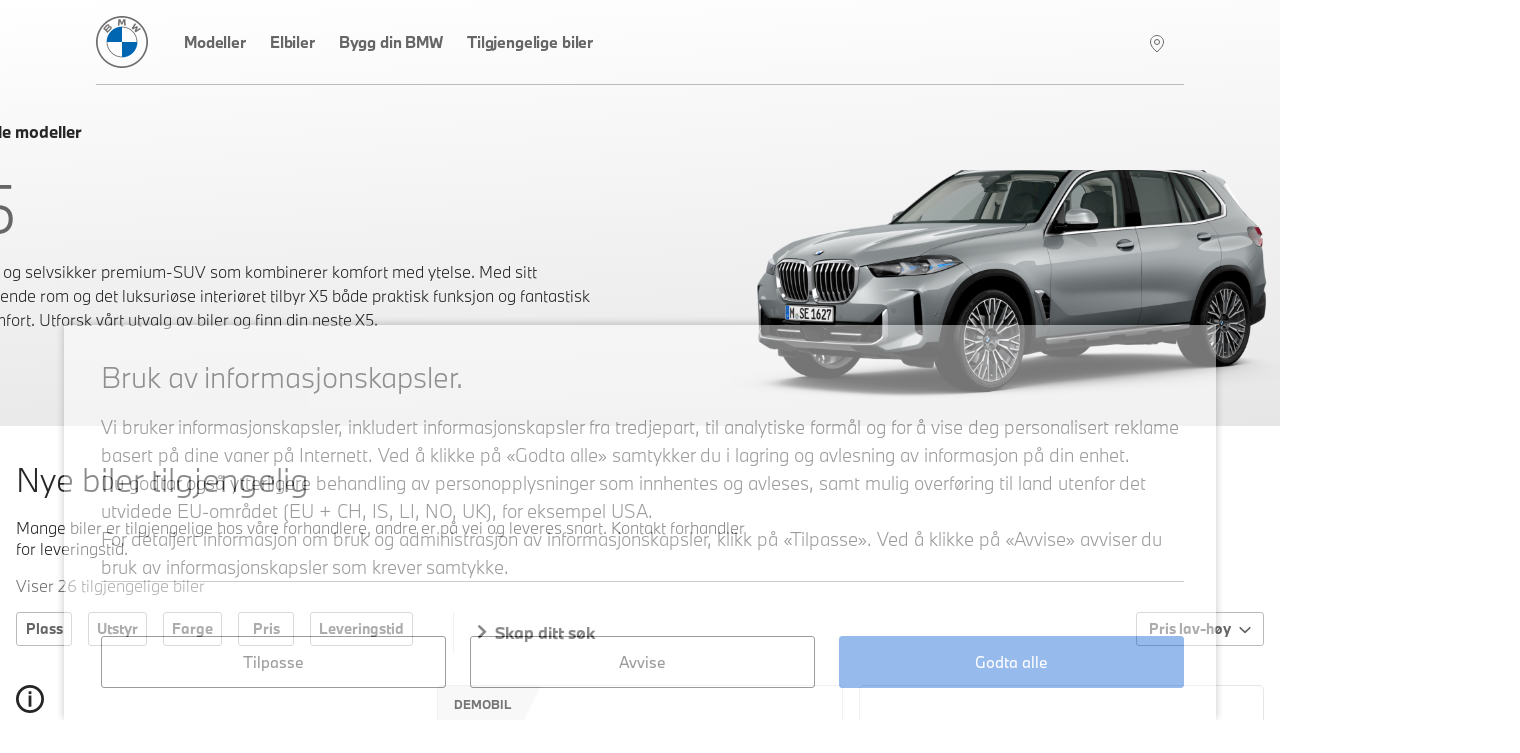

--- FILE ---
content_type: text/html; charset=utf-8
request_url: https://finn.bmw.no/r/G05-X5?carIsSold=1
body_size: 25436
content:
<!DOCTYPE html><html lang="nb-NO"><head><meta charSet="utf-8" data-next-head=""/><meta name="viewport" content="width=device-width" data-next-head=""/><meta http-equiv="x-ua-compatible" content="ie=edge" data-next-head=""/><title data-next-head="">X5  - Opplevelse i verdensklasse. | BMW Norge</title><meta name="description" content="BMW X5 er en romslig premium-SUV som tilbyr en kraftfull kjøreopplevelse og luksuriøst interiør. Perfekt balanse mellom komfort, funksjon og stil, helt uten kompromisser." data-next-head=""/><link rel="canonical" href="https://finn.bmw.no/r/G05-X5" data-next-head=""/><meta property="og:type" content="website" data-next-head=""/><meta property="og:url" content="https://finn.bmw.no/r/G05-X5" data-next-head=""/><meta property="og:title" content="X5  - Opplevelse i verdensklasse." data-next-head=""/><meta property="og:description" content="BMW X5 er en romslig premium-SUV som tilbyr en kraftfull kjøreopplevelse og luksuriøst interiør. Perfekt balanse mellom komfort, funksjon og stil, helt uten kompromisser." data-next-head=""/><meta property="og:image" content="https://prod.cosy.bmw.cloud/ministorene/cosySec?COSY-EU-100-7331c9Nv2Z7d5yKlHS9P3AKWL2JeiXlMGgpn23HGfvQFz%[base64]%25wc3yHMiftxdTCyw178z3lAtECUkdXt7slGAM9QCrXpFhiDlZQ6Kov6XRaYWH2qQ5nmP%25l1agOybfWunvIT9ahyO2B3inPVIjedwOb3BDMztI9jeqhk7Bn4MLoACeOqhJHFlMspou%25KXhn8HSfWQoO0%25V1PaHcsfNEbn%25HP10s9OfUvE4riI1l3scZwBEXnrxRtesCZZ857Mr2IRUgChZjM5GvloRUCgp2XHBpmv6jQ%25eEq2YDafM3Yjmqn1hvwDyLOEVtpqTJIsNAgL3uBr0NMJdSeZ4btuzVMRcp9SkNh5x6zVA0og92YNF1KGsiJn65e8I" data-next-head=""/><meta name="twitter:card" content="summary_large_image" data-next-head=""/><meta name="twitter:site" content="BMW" data-next-head=""/><meta name="twitter:creator" content="BMW" data-next-head=""/><meta name="twitter:title" content="X5  - Opplevelse i verdensklasse." data-next-head=""/><meta name="twitter:description" content="BMW X5 er en romslig premium-SUV som tilbyr en kraftfull kjøreopplevelse og luksuriøst interiør. Perfekt balanse mellom komfort, funksjon og stil, helt uten kompromisser." data-next-head=""/><meta name="twitter:image" content="https://prod.cosy.bmw.cloud/ministorene/cosySec?COSY-EU-100-7331c9Nv2Z7d5yKlHS9P3AKWL2JeiXlMGgpn23HGfvQFz%[base64]%25wc3yHMiftxdTCyw178z3lAtECUkdXt7slGAM9QCrXpFhiDlZQ6Kov6XRaYWH2qQ5nmP%25l1agOybfWunvIT9ahyO2B3inPVIjedwOb3BDMztI9jeqhk7Bn4MLoACeOqhJHFlMspou%25KXhn8HSfWQoO0%25V1PaHcsfNEbn%25HP10s9OfUvE4riI1l3scZwBEXnrxRtesCZZ857Mr2IRUgChZjM5GvloRUCgp2XHBpmv6jQ%25eEq2YDafM3Yjmqn1hvwDyLOEVtpqTJIsNAgL3uBr0NMJdSeZ4btuzVMRcp9SkNh5x6zVA0og92YNF1KGsiJn65e8I" data-next-head=""/><link rel="icon" href="/icons/favicon-32.png" sizes="32x32" data-next-head=""/><link rel="icon" href="/icons/favicon-128.png" sizes="128x128" data-next-head=""/><link rel="icon" href="/icons/favicon-192.png" sizes="192x192" data-next-head=""/><link rel="shortcut icon" sizes="196x196" href="/icons/favicon-196.png" data-next-head=""/><link rel="apple-touch-icon" href="/icons/favicon-152.png" sizes="152x152" data-next-head=""/><link rel="apple-touch-icon" href="/icons/favicon-167.png" sizes="167x167" data-next-head=""/><link rel="apple-touch-icon" href="/icons/favicon-180.png" sizes="180x180" data-next-head=""/><script src="/scripts/tracyLib-StockLocator-Nordics_v3_6_0.js" data-next-head=""></script><link rel="preload" href="https://prod.cosy.bmw.cloud/ministorene/cosySec?COSY-EU-100-7331c9Nv2Z7d5yKlHS9P3AKWL2JeiXlMGgpn23HGfvQFz%[base64]%25wc3yHMiftxdTCyw178z3lAtECUkdXt7slGAM9QCrXpFhiDlZQ6Kov6XRaYWH2qQ5nmP%25l1agOybfWunvIT9ahyO2B3inPVIjedwOb3BDMztI9jeqhk7Bn4MLoACeOqhJHFlMspou%25KXhn8HSfWQoO0%25V1PaHcsfNEbn%25HP10s9OfUvE4riI1l3scZwBEXnrxRtesCZZ857Mr2IRUgChZjM5GvloRUCgp2XHBpmv6jQ%25eEq2YDafM3Yjmqn1hvwDyLOEVtpqTJIsNAgL3uBr0NMJdSeZ4btuzVMRcp9SkNh5x6zVA0og92YNF1KGsiJn65e8I" as="image" data-next-head=""/><script id="vwoCode" data-nscript="beforeInteractive">
							start_vwo_if_consent();

							function start_vwo_if_consent(){
								console.log('start_vwo_if_consent()');
								var consentCookie = getCookie('cc_consentCookie');
								if(consentCookie !== null){
									if(consentCookie.includes('advertising"%3A1') || consentCookie.includes('advertising%22%3A1')){
										start_vwo();

										// 2024-11-21 Remove this to see if we get more vwo data
										//var cameFromBmwCookie = getCookie('cameFromBmw');
										//if(cameFromBmwCookie !== null){
										//	start_vwo();
										//	setCookie('cameFromBmw','updated', 30);
										//}else{
										//	var referrer = document.referrer;
										//	console.log('referrer:' + referrer);
										//	if(referrer !== undefined && referrer !== '' && (referrer === 'https://www.bmw.se/' || referrer === 'https://www.bmw.dk/' || referrer === 'https://www.bmw.no/' || referrer === 'https://www.bmw.fi/')){
										//		start_vwo();
										//		setCookie('cameFromBmw','created', 30);
										//	}
										//}
									}
								}
							}
							
							function start_vwo(){
								console.log("start_vwo()");
								window._vwo_code || (function() {
								var account_id=750731,
								version=2.1,
								settings_tolerance=2000,
								hide_element='body',
								hide_element_style = 'opacity:0 !important;filter:alpha(opacity=0) !important;background:none !important;transition:none !important;',
								/* DO NOT EDIT BELOW THIS LINE */
								f=false,w=window,d=document,v=d.querySelector('#vwoCode'),cK='_vwo_'+account_id+'_settings',cc={};try{var c=JSON.parse(localStorage.getItem('_vwo_'+account_id+'_config'));cc=c&&typeof c==='object'?c:{}}catch(e){}var stT=cc.stT==='session'?w.sessionStorage:w.localStorage;code={nonce:v&&v.nonce,use_existing_jquery:function(){return typeof use_existing_jquery!=='undefined'?use_existing_jquery:undefined},library_tolerance:function(){return typeof library_tolerance!=='undefined'?library_tolerance:undefined},settings_tolerance:function(){return cc.sT||settings_tolerance},hide_element_style:function(){return'{'+(cc.hES||hide_element_style)+'}'},hide_element:function(){if(performance.getEntriesByName('first-contentful-paint')[0]){return''}return typeof cc.hE==='string'?cc.hE:hide_element},getVersion:function(){return version},finish:function(e){if(!f){f=true;var t=d.getElementById('_vis_opt_path_hides');if(t)t.parentNode.removeChild(t);if(e)(new Image).src='https://dev.visualwebsiteoptimizer.com/ee.gif?a='+account_id+e}},finished:function(){return f},addScript:function(e){var t=d.createElement('script');t.type='text/javascript';if(e.src){t.src=e.src}else{t.text=e.text}v&&t.setAttribute('nonce',v.nonce);d.getElementsByTagName('head')[0].appendChild(t)},load:function(e,t){var n=this.getSettings(),i=d.createElement('script'),r=this;t=t||{};if(n){i.textContent=n;d.getElementsByTagName('head')[0].appendChild(i);if(!w.VWO||VWO.caE){stT.removeItem(cK);r.load(e)}}else{var o=new XMLHttpRequest;o.open('GET',e,true);o.withCredentials=!t.dSC;o.responseType=t.responseType||'text';o.onload=function(){if(t.onloadCb){return t.onloadCb(o,e)}if(o.status===200||o.status===304){w._vwo_code.addScript({text:o.responseText})}else{w._vwo_code.finish('&e=loading_failure:'+e)}};o.onerror=function(){if(t.onerrorCb){return t.onerrorCb(e)}w._vwo_code.finish('&e=loading_failure:'+e)};o.send()}},getSettings:function(){try{var e=stT.getItem(cK);if(!e){return}e=JSON.parse(e);if(Date.now()>e.e){stT.removeItem(cK);return}return e.s}catch(e){return}},init:function(){if(d.URL.indexOf('__vwo_disable__')>-1)return;var e=this.settings_tolerance();w._vwo_settings_timer=setTimeout(function(){w._vwo_code.finish();stT.removeItem(cK)},e);var t;if(this.hide_element()!=='body'){t=d.createElement('style');var n=this.hide_element(),i=n?n+this.hide_element_style():'',r=d.getElementsByTagName('head')[0];t.setAttribute('id','_vis_opt_path_hides');v&&t.setAttribute('nonce',v.nonce);t.setAttribute('type','text/css');if(t.styleSheet)t.styleSheet.cssText=i;else t.appendChild(d.createTextNode(i));r.appendChild(t)}else{t=d.getElementsByTagName('head')[0];var i=d.createElement('div');i.style.cssText='z-index: 2147483647 !important;position: fixed !important;left: 0 !important;top: 0 !important;width: 100% !important;height: 100% !important;background: white !important;';i.setAttribute('id','_vis_opt_path_hides');i.classList.add('_vis_hide_layer');t.parentNode.insertBefore(i,t.nextSibling)}var o=window._vis_opt_url||d.URL,s='https://dev.visualwebsiteoptimizer.com/j.php?a='+account_id+'&u='+encodeURIComponent(o)+'&vn='+version;if(w.location.search.indexOf('_vwo_xhr')!==-1){this.addScript({src:s})}else{this.load(s+'&x=true')}}};w._vwo_code=code;code.init();})();(function(){var i=window;function t(){if(i._vwo_code){var e=t.hidingStyle=document.getElementById('_vis_opt_path_hides')||t.hidingStyle;if(!i._vwo_code.finished()&&!_vwo_code.libExecuted&&(!i.VWO||!VWO.dNR)){if(!document.getElementById('_vis_opt_path_hides')){document.getElementsByTagName('head')[0].appendChild(e)}requestAnimationFrame(t)}}}t()})();
							}

							function getCookie(name) {
								var dc = document.cookie;
								var prefix = name + "=";
								var begin = dc.indexOf("; " + prefix);
								if (begin == -1) {
									begin = dc.indexOf(prefix);
									if (begin != 0) return null;
								}
								else
								{
									begin += 2;
									var end = document.cookie.indexOf(";", begin);
									if (end == -1) {
									end = dc.length;
									}
								}
								return decodeURI(dc.substring(begin + prefix.length, end));
							}

							function setCookie(cname, cvalue, exdays) {
									const d = new Date();
								    d.setTime(d.getTime() + (exdays*24*60*60*1000));
								    let expires = "expires="+ d.toUTCString();
								    document.cookie = cname + "=" + cvalue + ";" + expires + ";path=/";
}
							</script><noscript data-n-css=""></noscript><script defer="" nomodule="" src="/_next/static/chunks/polyfills-42372ed130431b0a.js"></script><script src="/_next/static/chunks/webpack-398b3a3a6e8ffe8d.js" defer=""></script><script src="/_next/static/chunks/framework-8d2077cf02bbe393.js" defer=""></script><script src="/_next/static/chunks/main-2c478b96b7a11781.js" defer=""></script><script src="/_next/static/chunks/pages/_app-9b630d1a49cb76c0.js" defer=""></script><script src="/_next/static/chunks/8230-572a5b65a670309c.js" defer=""></script><script src="/_next/static/chunks/6753-8de66f4eac143b07.js" defer=""></script><script src="/_next/static/chunks/4587-b29ff119c106ff82.js" defer=""></script><script src="/_next/static/chunks/6423-8ae10610cacdb4d3.js" defer=""></script><script src="/_next/static/chunks/9343-71690b503a450ed0.js" defer=""></script><script src="/_next/static/chunks/8040-2347f26e2f29d895.js" defer=""></script><script src="/_next/static/chunks/2832-c90f3af4274e77b5.js" defer=""></script><script src="/_next/static/chunks/2080-f76c613498446a90.js" defer=""></script><script src="/_next/static/chunks/4127-279d7d771c850b2d.js" defer=""></script><script src="/_next/static/chunks/7044-7393cc409ca19942.js" defer=""></script><script src="/_next/static/chunks/4199-5d03c75ef4e77801.js" defer=""></script><script src="/_next/static/chunks/7738-2c46bfa83280502e.js" defer=""></script><script src="/_next/static/chunks/pages/r/%5Brange-slug%5D-adebd96c843eeaa5.js" defer=""></script><script src="/_next/static/N_lseawXZo-YL9qZHlsfO/_buildManifest.js" defer=""></script><script src="/_next/static/N_lseawXZo-YL9qZHlsfO/_ssgManifest.js" defer=""></script><style data-styled="" data-styled-version="5.3.11">.jFgaxr{height:auto;display:-webkit-box;display:-webkit-flex;display:-ms-flexbox;display:flex;-webkit-flex-direction:column;-ms-flex-direction:column;flex-direction:column;-webkit-align-items:center;-webkit-box-align:center;-ms-flex-align:center;align-items:center;}/*!sc*/
data-styled.g1[id="sc-7ce54660-0"]{content:"jFgaxr,"}/*!sc*/
.cIQOoS{display:block;margin:0 auto;color:#1C69D4;width:48px;height:48px;}/*!sc*/
data-styled.g2[id="sc-7ce54660-1"]{content:"cIQOoS,"}/*!sc*/
.jXFWPR{-webkit-animation-iteration-count:infinite;animation-iteration-count:infinite;-webkit-animation-timing-function:linear;animation-timing-function:linear;-webkit-animation-name:esNlbn;animation-name:esNlbn;-webkit-animation-duration:5.2s;animation-duration:5.2s;}/*!sc*/
data-styled.g3[id="sc-7ce54660-2"]{content:"jXFWPR,"}/*!sc*/
.lnJDTM{-webkit-animation-iteration-count:infinite;animation-iteration-count:infinite;-webkit-animation-timing-function:linear;animation-timing-function:linear;-webkit-animation-name:dKTtel;animation-name:dKTtel;-webkit-animation-duration:1.3s;animation-duration:1.3s;-webkit-transform-origin:center;-ms-transform-origin:center;transform-origin:center;}/*!sc*/
data-styled.g4[id="sc-7ce54660-3"]{content:"lnJDTM,"}/*!sc*/
.eindAh{display:none;position:fixed;top:20%;z-index:10001;left:50%;-webkit-transform:translateX(-50%);-ms-transform:translateX(-50%);transform:translateX(-50%);-webkit-animation:lbWRkT .25s ease-in-out;animation:lbWRkT .25s ease-in-out;}/*!sc*/
.eindAh.loading{display:block;}/*!sc*/
data-styled.g6[id="sc-591bd303-0"]{content:"eindAh,"}/*!sc*/
@font-face{font-family:'BMWType';src:url(/fonts/BMWTypeNextLatin-Light.woff2) format('woff2'),url(/fonts/BMWTypeNextLatin-Light.woff) format('woff');font-weight:300;font-style:normal;font-display:swap;}/*!sc*/
@font-face{font-family:'BMWType';src:url(/fonts/BMWTypeNextLatin-Bold.woff2) format('woff2'),url(/fonts/BMWTypeNextLatin-Bold.woff) format('woff');font-weight:700;font-style:normal;font-display:swap;}/*!sc*/
@font-face{font-family:'BMWTypeNextWeb';src:url(/fonts/BMWTypeNextPro-Light.woff2) format('woff2'),url(/fonts/nextweb/BMWTypeNextProTT-Light.woff) format('woff');font-weight:300;font-style:normal;font-display:swap;}/*!sc*/
@font-face{font-family:'BMWTypeNextWeb';src:url(/fonts/BMWTypeNextPro-Regular.woff2) format('woff2'),url(/fonts/nextweb/BMWTypeNextProTT-Regular.woff) format('woff');font-weight:400;font-style:normal;font-display:swap;}/*!sc*/
@font-face{font-family:'BMWTypeNextWeb';src:url(/fonts/BMWTypeNextPro-Bold.woff2) format('woff2'),url(/fonts/nextweb/BMWTypeNextProTT-Bold.woff) format('woff');font-weight:700;font-style:normal;font-display:swap;}/*!sc*/
@font-face{font-family:'BMW_iconFont';src:url(/fonts/BMW_iconFont.woff) format('woff');font-weight:400;font-style:normal;font-display:block;}/*!sc*/
body{font-size:1rem;font-family:BMWType,sans-serif;}/*!sc*/
data-styled.g7[id="sc-global-iFgLtX1"]{content:"sc-global-iFgLtX1,"}/*!sc*/
*{box-sizing:border-box;}/*!sc*/
.not-tabbing * :focus{outline:none;}/*!sc*/
body{font-weight:300;color:#262626;margin:0;overflow-x:hidden;}/*!sc*/
body::before{content:'';display:none;position:fixed;top:0;left:0;width:100%;height:100%;background-color:rgba(255,255,255,.9);-webkit-animation:lbWRkT .125s ease-in-out;animation:lbWRkT .125s ease-in-out;z-index:10000;}/*!sc*/
body.loading::before{display:block;}/*!sc*/
@media screen and (max-device-width:calc(48rem - 1px)){body{-webkit-text-size-adjust:100%;}}/*!sc*/
@media screen and (max-width:calc(48rem - 1px)){body:has(.modalIsOpen){overflow:hidden;}}/*!sc*/
ul,ol{padding:0;margin:0;list-style:none;}/*!sc*/
dl,dd{margin:0;}/*!sc*/
input,button,textarea,select{font:inherit;}/*!sc*/
body{min-height:100vh;-webkit-scroll-behavior:smooth;-moz-scroll-behavior:smooth;-ms-scroll-behavior:smooth;scroll-behavior:smooth;text-rendering:optimizeSpeed;-webkit-font-smoothing:antialiased;-moz-osx-font-smoothing:grayscale;}/*!sc*/
img{max-width:100%;display:block;}/*!sc*/
dd{margin-left:0;}/*!sc*/
.lazyload,.lazyloading{-webkit-transition:opacity .25s ease-in-out;transition:opacity .25s ease-in-out;opacity:0;}/*!sc*/
.lazyload.lazyloaded,.lazyloading.lazyloaded{opacity:1;}/*!sc*/
.sr-only{position:absolute;width:1px;height:1px;padding:0;overflow:hidden;-webkit-clip:rect(0,0,0,0);clip:rect(0,0,0,0);white-space:nowrap;-webkit-clip-path:inset(50%);-webkit-clip-path:inset(50%);clip-path:inset(50%);border:0;}/*!sc*/
data-styled.g9[id="sc-global-djWPWg1"]{content:"sc-global-djWPWg1,"}/*!sc*/
.hvftxu{width:100%;max-width:87.5em;margin:0 auto;height:-webkit-fit-content;height:-moz-fit-content;height:fit-content;}/*!sc*/
data-styled.g11[id="sc-efebb4e4-0"]{content:"hvftxu,"}/*!sc*/
.dJMyra{padding:0;margin:0;background-color:#fff;border-radius:0;border:0;font-size:1rem;cursor:pointer;}/*!sc*/
data-styled.g12[id="sc-e3f6060f-0"]{content:"dJMyra,"}/*!sc*/
.bLqtjB{display:inline-block;-webkit-text-decoration:none;text-decoration:none;text-align:center;text-transform:none;font-family:BMWType,sans-serif;border:2px solid #1C69D4;padding:0.75rem 1.25rem;background-color:#1C69D4;color:#fff;min-width:15.625rem;-webkit-transition:all .125s ease-in-out;transition:all .125s ease-in-out;font-weight:700;cursor:pointer;}/*!sc*/
body.no-touch .sc-e3f6060f-1:hover,body.no-touch .bLqtjB:focus-visible{background-color:#0653b6;border-color:#0653b6;color:#fff;}/*!sc*/
.bLqtjB:disabled{background-color:#8E8E8E;border-color:#8E8E8E;pointer-events:none;}/*!sc*/
data-styled.g13[id="sc-e3f6060f-1"]{content:"bLqtjB,"}/*!sc*/
.krZExl{background-color:transparent;border:1px solid #262626;color:#262626;-webkit-transition:all .05s ease-in-out;transition:all .05s ease-in-out;}/*!sc*/
body.no-touch .sc-e3f6060f-2:hover,body.no-touch .krZExl:focus-visible{background-color:transparent;border:1px solid #262626;box-shadow:inset 0 0 0 1px #262626;color:#262626;}/*!sc*/
data-styled.g14[id="sc-e3f6060f-2"]{content:"krZExl,"}/*!sc*/
.eNUhFQ{display:inline-block;position:relative;font-weight:700;-webkit-text-decoration:none;text-decoration:none;cursor:pointer;color:#262626;margin:0.625rem 0;}/*!sc*/
data-styled.g16[id="sc-eb04550e-0"]{content:"eNUhFQ,"}/*!sc*/
.dEZErZ{display:inline-block;position:relative;font-weight:700;-webkit-text-decoration:none;text-decoration:none;cursor:pointer;color:#262626;margin:0.625rem 0;}/*!sc*/
data-styled.g17[id="sc-eb04550e-1"]{content:"dEZErZ,"}/*!sc*/
.emBJJG{display:-webkit-box;display:-webkit-flex;display:-ms-flexbox;display:flex;color:#262626;}/*!sc*/
.emBJJG svg{margin-right:0.5rem;-webkit-transition:-webkit-transform .125s ease-in-out;-webkit-transition:transform .125s ease-in-out;transition:transform .125s ease-in-out;width:0.5406875rem;height:0.8605rem;-webkit-transform:none;-ms-transform:none;transform:none;}/*!sc*/
.cjSOSX{display:-webkit-box;display:-webkit-flex;display:-ms-flexbox;display:flex;color:#262626;}/*!sc*/
.cjSOSX svg{margin-right:0.5rem;-webkit-transition:-webkit-transform .125s ease-in-out;-webkit-transition:transform .125s ease-in-out;transition:transform .125s ease-in-out;width:0.5406875rem;height:0.8605rem;-webkit-transform:rotate(180deg);-ms-transform:rotate(180deg);transform:rotate(180deg);}/*!sc*/
data-styled.g18[id="sc-eb04550e-2"]{content:"emBJJG,cjSOSX,"}/*!sc*/
.gISLWm{position:relative;}/*!sc*/
data-styled.g20[id="sc-4653e3ed-0"]{content:"gISLWm,"}/*!sc*/
.gHUKSB{position:absolute;width:1px;height:1px;padding:0;overflow:hidden;-webkit-clip:rect(0,0,0,0);clip:rect(0,0,0,0);white-space:nowrap;-webkit-clip-path:inset(50%);-webkit-clip-path:inset(50%);clip-path:inset(50%);border:0;}/*!sc*/
data-styled.g21[id="sc-4653e3ed-1"]{content:"gHUKSB,"}/*!sc*/
.izqzUo{font-size:3rem;font-weight:300;line-height:1.35;}/*!sc*/
data-styled.g22[id="sc-893782a-0"]{content:"izqzUo,"}/*!sc*/
.clyrjB{font-size:2rem;font-weight:300;line-height:1.35;margin-top:0;}/*!sc*/
data-styled.g23[id="sc-893782a-1"]{content:"clyrjB,"}/*!sc*/
.kkbxiD{font-size:1.5rem;font-weight:300;line-height:1.35;}/*!sc*/
data-styled.g24[id="sc-893782a-2"]{content:"kkbxiD,"}/*!sc*/
.kCFdSF{font-family:BMW_iconFont !important;-webkit-text-decoration:none;text-decoration:none;margin-left:10px;margin-right:18px;padding:10px 8px 8px 8px;width:-webkit-fit-content;width:-moz-fit-content;width:fit-content;}/*!sc*/
@media (min-width:48em){.kCFdSF{padding-right:0;}}/*!sc*/
@media (min-width:80em){.kCFdSF{display:none;}}/*!sc*/
.open .sc-e9dc3bdb-0{z-index:10001;}/*!sc*/
data-styled.g56[id="sc-e9dc3bdb-0"]{content:"kCFdSF,"}/*!sc*/
.cpAMRg{padding-left:8px;height:68px;font-family:BMWTypeNextWeb,sans-serif;display:-webkit-box;display:-webkit-flex;display:-ms-flexbox;display:flex;-webkit-align-items:center;-webkit-box-align:center;-ms-flex-align:center;align-items:center;-webkit-box-pack:justify;-webkit-justify-content:space-between;-ms-flex-pack:justify;justify-content:space-between;background-color:transparent;position:relative;z-index:100;}/*!sc*/
@media (min-width:48em){.cpAMRg{height:85px;padding-left:0;margin-left:2rem;margin-right:1.8rem;}}/*!sc*/
@media (min-width:80em){.cpAMRg{-webkit-box-pack:start;-webkit-justify-content:start;-ms-flex-pack:start;justify-content:start;margin-left:5rem;margin-right:5rem;border-bottom:1px solid #BBB;}}/*!sc*/
@media (max-width:calc(80em - 1px)){.cpAMRg.open::before{z-index:10002;border-bottom:20px solid black;}}/*!sc*/
.cpAMRg .logo{width:36px;height:36px;margin-top:auto;margin-bottom:auto;}/*!sc*/
@media (min-width:48em){.cpAMRg .logo{width:52px;height:52px;}}/*!sc*/
.cpAMRg .logo.open{z-index:10001;}/*!sc*/
data-styled.g57[id="sc-9c587f3f-0"]{content:"cpAMRg,"}/*!sc*/
.bIcIKy{padding-right:1.5rem;}/*!sc*/
.bIcIKy a{display:block;height:36px;width:36px;}/*!sc*/
@media (min-width:48em){.bIcIKy a{width:52px;height:52px;}}/*!sc*/
.bIcIKy.open{z-index:10001;}/*!sc*/
.bIcIKy.open a{z-index:10001;}/*!sc*/
data-styled.g58[id="sc-9c587f3f-1"]{content:"bIcIKy,"}/*!sc*/
.cVXiAm{display:none;padding:9px 1rem;margin:0 -1rem;-webkit-box-pack:justify;-webkit-justify-content:space-between;-ms-flex-pack:justify;justify-content:space-between;-webkit-align-items:center;-webkit-box-align:center;-ms-flex-align:center;align-items:center;height:100%;background-color:transparent;}/*!sc*/
@media (min-width:48em){.cVXiAm{margin:0;padding:0;}}/*!sc*/
@media (min-width:80em){.cVXiAm{display:-webkit-box;display:-webkit-flex;display:-ms-flexbox;display:flex;height:86px;}}/*!sc*/
.cVXiAm ul{background-color:transparent;height:100%;list-style:none;padding:0;margin:0;-webkit-box-flex:1;-webkit-flex-grow:1;-ms-flex-positive:1;flex-grow:1;}/*!sc*/
@media (max-width:calc(80em - 1px)){.cVXiAm ul{display:none;-webkit-flex-wrap:wrap;-ms-flex-wrap:wrap;flex-wrap:wrap;position:fixed;top:0;left:0;width:100%;height:100%;background:#fff;z-index:10000;padding:20px;-webkit-box-pack:center;-webkit-justify-content:center;-ms-flex-pack:center;justify-content:center;}}/*!sc*/
@media (min-width:48em){.cVXiAm ul{margin-right:2rem;}}/*!sc*/
@media (max-width:calc(80em - 1px)){.cVXiAm.open{display:-webkit-box;display:-webkit-flex;display:-ms-flexbox;display:flex;}.cVXiAm.open ul{display:-webkit-box;display:-webkit-flex;display:-ms-flexbox;display:flex;-webkit-box-pack:start;-webkit-justify-content:start;-ms-flex-pack:start;justify-content:start;-webkit-flex-direction:column;-ms-flex-direction:column;flex-direction:column;margin-top:-86px;padding-top:172px;height:calc(100% + 86px);border-top:1px solid #BBB;}.cVXiAm.open ul a{padding:8px 4px 8px 0px;margin:4px 10px 10px 4px;height:40px;color:#666666;}}/*!sc*/
@media (max-width:calc(48em - 1px)){.cVXiAm.open ul{margin-top:-69px;padding-top:138px;height:calc(100% + 69px);z-index:999;}.cVXiAm.open ul a{height:30px;padding:0px 4px 4px 0px;color:#666666;}}/*!sc*/
.cVXiAm ul li{display:block;width:100%;}/*!sc*/
@media (min-width:48em){.cVXiAm ul li{width:auto;display:inline-block;}}/*!sc*/
.cVXiAm ul a{display:block;color:#666666;font-weight:500.26;font-size:0.9375rem;line-height:1.5rem;-webkit-text-decoration:none;text-decoration:none;-webkit-letter-spacing:-0.15px;-moz-letter-spacing:-0.15px;-ms-letter-spacing:-0.15px;letter-spacing:-0.15px;border-bottom:4px solid transparent;padding:29px 20px;}/*!sc*/
@media (min-width:48em){.cVXiAm ul a{height:100%;border-bottom:4px solid transparent;padding:29px 20px;}}/*!sc*/
@media (min-width:80em){.cVXiAm ul a{padding:31px 12px 28px 12px;}}/*!sc*/
@media (min-width:120rem){.cVXiAm ul a{font-size:1rem;line-height:1.625rem;padding:30px 12px 27px 12px;}}/*!sc*/
.cVXiAm ul a:hover,.cVXiAm ul a.active{border-bottom-width:4px;border-bottom-color:#1C69D4;}/*!sc*/
data-styled.g59[id="sc-9c587f3f-2"]{content:"cVXiAm,"}/*!sc*/
.bYudr{display:inline-block;margin-left:auto;font-family:BMW_iconFont;font-size:2rem;display:-webkit-box;display:-webkit-flex;display:-ms-flexbox;display:flex;padding-right:2px;z-index:2;}/*!sc*/
.bYudr a{color:rgba(248,248,248,1);-webkit-text-decoration:none;text-decoration:none;border-bottom:4px solid transparent;padding-bottom:23px;padding-top:22px;}/*!sc*/
.bYudr a:hover{border-bottom:4px solid #1C69D4;color:#262626;}/*!sc*/
@media (max-width:calc(48em - 1px)){.bYudr a{padding-bottom:17px;padding-top:15px;}}/*!sc*/
@media (max-width:calc(80em - 1px)){.bYudr{padding-right:0px;}}/*!sc*/
data-styled.g60[id="sc-9c587f3f-3"]{content:"bYudr,"}/*!sc*/
.ggXdkP{padding-right:0.9rem;padding-left:0.7rem;}/*!sc*/
data-styled.g61[id="sc-9c587f3f-4"]{content:"ggXdkP,"}/*!sc*/
.YIaMf{width:100%;max-width:118.5em;margin:0 auto;padding:0 1rem;}/*!sc*/
data-styled.g63[id="sc-e8804031-0"]{content:"YIaMf,"}/*!sc*/
.hbjXPc{background-color:#f2f2f2;padding:2rem 0;}/*!sc*/
data-styled.g64[id="sc-b048e385-0"]{content:"hbjXPc,"}/*!sc*/
.ecFVvV{display:-webkit-box;display:-webkit-flex;display:-ms-flexbox;display:flex;-webkit-box-pack:justify;-webkit-justify-content:space-between;-ms-flex-pack:justify;justify-content:space-between;}/*!sc*/
data-styled.g65[id="sc-b048e385-1"]{content:"ecFVvV,"}/*!sc*/
.jyuuWR{margin:0;}/*!sc*/
data-styled.g66[id="sc-b048e385-2"]{content:"jyuuWR,"}/*!sc*/
.bckJod li{display:inline-block;margin-left:1rem;}/*!sc*/
.bckJod a,.bckJod a:visited{color:inherit;}/*!sc*/
data-styled.g67[id="sc-b048e385-3"]{content:"bckJod,"}/*!sc*/
.QVeyI{min-height:100vh;}/*!sc*/
data-styled.g81[id="sc-b1982b3d-0"]{content:"QVeyI,"}/*!sc*/
.TIMiK{display:block;position:relative;padding-bottom:56.25%;width:100%;}/*!sc*/
@media (min-width:48em){.TIMiK{padding-bottom:56.25%;}}/*!sc*/
.cxBVWu{display:block;position:relative;padding-bottom:100%;width:100%;}/*!sc*/
@media (min-width:48em){.cxBVWu{padding-bottom:100%;}}/*!sc*/
data-styled.g84[id="sc-5db9dc79-0"]{content:"TIMiK,cxBVWu,"}/*!sc*/
.gRSyut{width:100%;height:100%;position:absolute;object-fit:contain;font-family:'object-fit: contain;';}/*!sc*/
data-styled.g85[id="sc-5db9dc79-1"]{content:"gRSyut,"}/*!sc*/
.ePQXBT{position:fixed;z-index:900;left:0;bottom:auto;top:100%;display:-webkit-box;display:-webkit-flex;display:-ms-flexbox;display:flex;opacity:0;-webkit-box-pack:justify;-webkit-justify-content:space-between;-ms-flex-pack:justify;justify-content:space-between;-webkit-align-items:center;-webkit-box-align:center;-ms-flex-align:center;align-items:center;width:100%;padding:0.5rem 1rem;cursor:pointer;background-color:#fff;box-shadow:0px 0px 20px rgba(0,0,0,.16);}/*!sc*/
@media (min-width:48em){.ePQXBT{max-width:40.625rem;left:50%;-webkit-transform:translateX(-50%);-ms-transform:translateX(-50%);transform:translateX(-50%);}}/*!sc*/
data-styled.g140[id="sc-6b6b1711-0"]{content:"ePQXBT,"}/*!sc*/
.kzsdwa{margin:0;font-size:0.875rem;}/*!sc*/
@media (min-width:calc(23.5em - 1px)){.kzsdwa{font-size:1rem;}}/*!sc*/
@media (min-width:48em){.kzsdwa{font-size:1.25rem;}}/*!sc*/
data-styled.g141[id="sc-6b6b1711-1"]{content:"kzsdwa,"}/*!sc*/
.cYoQpD{text-transform:lowercase;}/*!sc*/
@media (min-width:48em){.cYoQpD{margin-left:0.5rem;}}/*!sc*/
data-styled.g142[id="sc-6b6b1711-2"]{content:"cYoQpD,"}/*!sc*/
.xkecu{font-size:2rem;}/*!sc*/
@media (min-width:48em){.xkecu{font-size:3rem;}}/*!sc*/
data-styled.g144[id="sc-6b6b1711-4"]{content:"xkecu,"}/*!sc*/
.eAmAsa{width:10px;height:24px;-webkit-transform:translateX(-6px) rotate(90deg);-ms-transform:translateX(-6px) rotate(90deg);transform:translateX(-6px) rotate(90deg);}/*!sc*/
data-styled.g145[id="sc-6b6b1711-5"]{content:"eAmAsa,"}/*!sc*/
.iFlbOC{max-width:9.375rem;overflow:hidden;text-overflow:ellipsis;white-space:nowrap;color:#666666;min-width:3.5rem;-webkit-transition:all 0.125s ease-in-out;transition:all 0.125s ease-in-out;font-size:0.875rem;font-style:normal;font-weight:700;line-height:1.25rem;border:1px solid #BBBBBB;border-radius:3px;height:2.125rem;padding-left:8px;padding-right:8px;}/*!sc*/
.iFlbOC:hover{color:#262626;border:1px solid #262626;}/*!sc*/
data-styled.g176[id="sc-3d811f87-1"]{content:"iFlbOC,"}/*!sc*/
.kkxPmJ{display:none;margin:0 auto;margin-top:-16px;margin-bottom:24px;padding:0.75rem 1.25rem;background-color:transparent;border-color:transparent;color:#262626;font-weight:700;-webkit-transition:opacity 0.25s ease-in-out;transition:opacity 0.25s ease-in-out;}/*!sc*/
.kkxPmJ svg{margin-right:0.5rem;}/*!sc*/
@media (max-width:calc(48em - 1px)){.kkxPmJ{margin-top:0px;margin-bottom:8px;}}/*!sc*/
data-styled.g248[id="sc-16101cb6-0"]{content:"kkxPmJ,"}/*!sc*/
.fmnPmJ{display:block;visibility:visible;}/*!sc*/
@media (max-width:calc(48em - 1px)){.fmnPmJ{display:none;visibility:hidden;}}/*!sc*/
data-styled.g254[id="sc-16101cb6-6"]{content:"fmnPmJ,"}/*!sc*/
.iswuuP{display:-webkit-box;display:-webkit-flex;display:-ms-flexbox;display:flex;-webkit-box-pack:start;-webkit-justify-content:flex-start;-ms-flex-pack:start;justify-content:flex-start;}/*!sc*/
@media (max-width:calc(48em - 1px)){.iswuuP{white-space:nowrap;overflow-x:scroll;width:100%;margin:0 auto;margin-left:-1rem !important;margin-right:-3rem !important;width:calc(100% + 2rem);}.iswuuP > li:first-child{margin-left:1rem;}}/*!sc*/
@media (min-width:48em){.iswuuP{width:100%;margin:0 auto;}}/*!sc*/
@media (min-width:48em){.iswuuP{-webkit-flex-wrap:wrap;-ms-flex-wrap:wrap;flex-wrap:wrap;}}/*!sc*/
data-styled.g255[id="sc-16101cb6-7"]{content:"iswuuP,"}/*!sc*/
@media (max-width:calc(48em - 1px)){.jwCBEb{margin-right:16px;margin-bottom:16px;}}/*!sc*/
@media (min-width:48em){.jwCBEb{margin-right:16px;margin-bottom:16px;}}/*!sc*/
data-styled.g256[id="sc-16101cb6-8"]{content:"jwCBEb,"}/*!sc*/
.klffZR{display:-webkit-box;display:-webkit-flex;display:-ms-flexbox;display:flex;-webkit-flex-wrap:wrap;-ms-flex-wrap:wrap;flex-wrap:wrap;margin:1rem 0;}/*!sc*/
.klffZR > li{display:contents;}/*!sc*/
.klffZR > li > *:first-child{width:calc(100% - 0rem);margin:0 1rem 1.5rem 0;}/*!sc*/
@media (min-width:48em){.klffZR > li > *:first-child{width:calc(50% - 0.5rem);margin:0 1rem 1rem 0;}}/*!sc*/
@media (min-width:64em){.klffZR > li > *:first-child{width:calc(33.333333333333336% - 0.6666666666666666rem);margin:0 1rem 1rem 0;}}/*!sc*/
@media (max-width:calc(48em - 1px)){.klffZR{margin-left:-1rem;margin-right:-1rem;}.klffZR > li > *:first-child{margin-right:0;margin-bottom:8px;}}/*!sc*/
@media (max-width:calc(64em - 1px)){.klffZR > li:nth-child(2n) > *:first-child{margin-right:0;}}/*!sc*/
@media (min-width:64em){.klffZR > li:nth-child(3n) > *:first-child{margin-right:0;}}/*!sc*/
data-styled.g310[id="sc-e0ed284b-0"]{content:"klffZR,"}/*!sc*/
.jKXBAs{position:absolute;top:50%;left:50%;-webkit-transform:translate(-50%,-50%);-ms-transform:translate(-50%,-50%);transform:translate(-50%,-50%);width:140%;}/*!sc*/
data-styled.g312[id="sc-b0cc105a-0"]{content:"jKXBAs,"}/*!sc*/
.gfWOVZ{-webkit-align-items:center;-webkit-box-align:center;-ms-flex-align:center;align-items:center;display:-webkit-box;display:-webkit-flex;display:-ms-flexbox;display:flex;}/*!sc*/
.gfWOVZ span{white-space:normal;}/*!sc*/
.gfWOVZ svg{margin-left:2px;margin-right:11px;width:0.5625rem;height:0.5625rem;}/*!sc*/
data-styled.g314[id="sc-2b654485-0"]{content:"gfWOVZ,"}/*!sc*/
.hDMqbh{margin-top:6px;}/*!sc*/
@media (max-width:calc(48em - 1px)){.hDMqbh{margin-top:4px;}}/*!sc*/
data-styled.g320[id="sc-28060815-0"]{content:"hDMqbh,"}/*!sc*/
.csmqjG{display:-webkit-box;display:-webkit-flex;display:-ms-flexbox;display:flex;-webkit-flex-direction:column;-ms-flex-direction:column;flex-direction:column;-webkit-align-items:flex-end;-webkit-box-align:flex-end;-ms-flex-align:flex-end;align-items:flex-end;}/*!sc*/
data-styled.g321[id="sc-28060815-1"]{content:"csmqjG,"}/*!sc*/
.cPInOo{position:relative;color:#707070;font-size:1rem;white-space:nowrap;height:-webkit-fit-content;height:-moz-fit-content;height:fit-content;width:-webkit-fit-content;width:-moz-fit-content;width:fit-content;-webkit-text-decoration:none;text-decoration:none;}/*!sc*/
data-styled.g322[id="sc-28060815-2"]{content:"cPInOo,"}/*!sc*/
.hYYvuy{position:absolute;bottom:0;width:100%;height:47%;border-top:1px solid #8e8e8e;border-width:0.12em;}/*!sc*/
data-styled.g323[id="sc-28060815-3"]{content:"hYYvuy,"}/*!sc*/
.czIePa{display:-webkit-box;display:-webkit-flex;display:-ms-flexbox;display:flex;position:absolute;top:0;left:0;}/*!sc*/
data-styled.g324[id="sc-28060815-4"]{content:"czIePa,"}/*!sc*/
.cpBKGG{background-color:#f2f2f2;-webkit-clip-path:polygon(0 0,100% 0%,0% 100%,0% 100%);clip-path:polygon(0 0,100% 0%,0% 100%,0% 100%);height:2.25rem;width:1.125rem;-webkit-transform:skewY(0.001deg);-ms-transform:skewY(0.001deg);transform:skewY(0.001deg);}/*!sc*/
data-styled.g325[id="sc-28060815-5"]{content:"cpBKGG,"}/*!sc*/
.gZuJyt{background-color:#f2f2f2;color:#000;font-size:0.75rem;font-weight:700;left:0;padding:10px 12px 10px 16px;text-transform:uppercase;}/*!sc*/
data-styled.g326[id="sc-28060815-6"]{content:"gZuJyt,"}/*!sc*/
.hzhpFL{border:1px solid #E6E6E6;border-radius:5px;position:relative;outline:0.1rem solid transparent;-webkit-transition:all 0.125s ease-in-out;transition:all 0.125s ease-in-out;background:white;position:relative;}/*!sc*/
.hzhpFL .sc-28060815-6,.hzhpFL .sc-28060815-5{-webkit-transition:all 0.125s ease-in-out;transition:all 0.125s ease-in-out;}/*!sc*/
.hzhpFL a{-webkit-text-decoration:none;text-decoration:none;}/*!sc*/
body.no-touch .sc-28060815-7:hover{background-color:#f2f2f2;}/*!sc*/
body.no-touch .sc-28060815-7:hover .demoBadge{background-color:#e6e6e6;-webkit-transition:all 0.125s ease-in-out;transition:all 0.125s ease-in-out;}/*!sc*/
body.no-touch .sc-28060815-7:hover .demoTriangle{background-color:#e6e6e6;-webkit-transition:all 0.125s ease-in-out;transition:all 0.125s ease-in-out;}/*!sc*/
.hzhpFL:active{background-color:#f2f2f2;}/*!sc*/
@media (min-width:48em){.hzhpFL{height:0;overflow:hidden;padding-top:46%;}}/*!sc*/
@media (min-width:64rem) and (max-width:75rem){.hzhpFL .vehicleName h3{font-size:1.375rem;}.hzhpFL .vehicleName div{margin-bottom:1px;}.hzhpFL .vehicleName{margin-bottom:12px;}.hzhpFL .fuelType{font-size:0.75rem;line-height:1rem;}.hzhpFL .infoRow{font-size:0.875rem;line-height:1.5rem;}.hzhpFL .infoRowSubHeading{font-size:0.75rem;line-height:1.375rem;}.hzhpFL .priceItem{font-size:1.125rem;}.hzhpFL .leasingPriceItem{font-size:0.75rem;}.hzhpFL .businessLeaseDescription{font-size:0.75rem;}.hzhpFL .businessLeasePrice{font-size:0.875rem;}.hzhpFL .dealer{font-size:0.875rem;}.hzhpFL .middleContainer{margin-bottom:3%;}}/*!sc*/
@media (min-width:48em) and (max-width:calc(64em - 1px)){.hzhpFL{padding-top:66%;}}/*!sc*/
@media (min-width:48rem) and (max-width:55rem){.hzhpFL .vehicleName h3{font-size:1.375rem;}.hzhpFL .vehicleName div{margin-bottom:1px;}.hzhpFL .vehicleName{margin-bottom:12px;}.hzhpFL .fuelType{font-size:0.75rem;line-height:1rem;}.hzhpFL .infoRow{font-size:0.875rem;line-height:1.5rem;}.hzhpFL .infoRowSubHeading{font-size:0.75rem;line-height:1.375rem;}.hzhpFL .priceItem{font-size:1.125rem;}.hzhpFL .leasingPriceItem{font-size:0.75rem;}.hzhpFL .businessLeaseDescription{font-size:0.75rem;}.hzhpFL .businessLeasePrice{font-size:0.875rem;}.hzhpFL .dealer{font-size:0.875rem;}.hzhpFL .middleContainer{margin-bottom:3%;}}/*!sc*/
@media (max-width:calc(48em - 1px)){.hzhpFL{border:0px solid #E6E6E6;border-radius:0px;box-shadow:0px 2px 4px 0px rgba(0,0,0,0.1);}}/*!sc*/
@media (max-width:23.125rem){.hzhpFL .vehicleName h3{font-size:1.375rem;}.hzhpFL .vehicleName div{margin-bottom:1px;}.hzhpFL .vehicleName{margin-bottom:12px;}.hzhpFL .fuelType{font-size:0.75rem;line-height:1rem;}.hzhpFL .infoRow{font-size:0.875rem;line-height:1.5rem;}.hzhpFL .infoRowSubHeading{font-size:0.75rem;line-height:1.375rem;}.hzhpFL .priceItem{font-size:1.125rem;}.hzhpFL .leasingPriceItem{font-size:0.75rem;}.hzhpFL .businessLeaseDescription{font-size:0.75rem;}.hzhpFL .businessLeasePrice{font-size:0.875rem;}.hzhpFL .dealer{font-size:0.875rem;}.hzhpFL .middleContainer{margin-bottom:3%;}}/*!sc*/
data-styled.g327[id="sc-28060815-7"]{content:"hzhpFL,"}/*!sc*/
@media (min-width:48em){.eAaeaX{position:absolute;top:0;left:0;width:100%;height:100%;}}/*!sc*/
data-styled.g328[id="sc-28060815-8"]{content:"eAaeaX,"}/*!sc*/
.kslhl{padding:42px;height:100%;width:100%;display:block;cursor:pointer;overflow:hidden;color:#262626;}/*!sc*/
.kslhl:focus-visible{outline-offset:-1px;}/*!sc*/
@media (max-width:calc(48em - 1px)){.kslhl{padding:24px;}}/*!sc*/
data-styled.g329[id="sc-28060815-9"]{content:"kslhl,"}/*!sc*/
.dDJIDJ{display:-webkit-box;display:-webkit-flex;display:-ms-flexbox;display:flex;-webkit-flex-direction:column;-ms-flex-direction:column;flex-direction:column;-webkit-box-pack:justify;-webkit-justify-content:space-between;-ms-flex-pack:justify;justify-content:space-between;height:100%;width:100%;}/*!sc*/
data-styled.g330[id="sc-28060815-10"]{content:"dDJIDJ,"}/*!sc*/
.eiTRY{display:-webkit-box;display:-webkit-flex;display:-ms-flexbox;display:flex;height:100%;}/*!sc*/
@media (max-width:calc(48em - 1px)){.eiTRY{aspect-ratio:2 / 1;}}/*!sc*/
data-styled.g331[id="sc-28060815-11"]{content:"eiTRY,"}/*!sc*/
.hBwUCe{pointer-events:none;position:relative;height:100%;width:100%;margin-top:-21px;}/*!sc*/
.hBwUCe picture{width:135% !important;}/*!sc*/
@media (max-width:calc(48em - 1px)){.hBwUCe{margin-top:-19px;}.hBwUCe picture{width:126% !important;}}/*!sc*/
data-styled.g332[id="sc-28060815-12"]{content:"hBwUCe,"}/*!sc*/
.fkYLFV{min-height:17.75rem;display:-webkit-box;display:-webkit-flex;display:-ms-flexbox;display:flex;-webkit-flex-direction:column;-ms-flex-direction:column;flex-direction:column;-webkit-box-pack:justify;-webkit-justify-content:space-between;-ms-flex-pack:justify;justify-content:space-between;}/*!sc*/
@media (min-width:64rem) and (max-width:75rem){.fkYLFV{min-height:15.875rem;}}/*!sc*/
@media (min-width:48rem) and (max-width:55rem){.fkYLFV{min-height:15.875rem;}}/*!sc*/
@media (max-width:23.125rem){.fkYLFV{min-height:15.875rem;}}/*!sc*/
data-styled.g333[id="sc-28060815-13"]{content:"fkYLFV,"}/*!sc*/
.dJHpel{display:-webkit-box;display:-webkit-flex;display:-ms-flexbox;display:flex;-webkit-box-pack:justify;-webkit-justify-content:space-between;-ms-flex-pack:justify;justify-content:space-between;font-size:1rem;line-height:1.625rem;}/*!sc*/
data-styled.g335[id="sc-28060815-15"]{content:"dJHpel,"}/*!sc*/
.fmbBwt{color:#4d4d4d;}/*!sc*/
data-styled.g336[id="sc-28060815-16"]{content:"fmbBwt,"}/*!sc*/
.QKHlf{display:-webkit-box;display:-webkit-flex;display:-ms-flexbox;display:flex;-webkit-flex-direction:column;-ms-flex-direction:column;flex-direction:column;}/*!sc*/
data-styled.g337[id="sc-28060815-17"]{content:"QKHlf,"}/*!sc*/
.ecTMNP{color:#4d4d4d;}/*!sc*/
data-styled.g338[id="sc-28060815-18"]{content:"ecTMNP,"}/*!sc*/
.bUHImx{color:#707070;font-size:0.875rem;}/*!sc*/
data-styled.g339[id="sc-28060815-19"]{content:"bUHImx,"}/*!sc*/
.cWpWXN{color:#262626;display:-webkit-box;display:-webkit-flex;display:-ms-flexbox;display:flex;white-space:nowrap;margin-left:24px;}/*!sc*/
data-styled.g340[id="sc-28060815-20"]{content:"cWpWXN,"}/*!sc*/
.bypvTU{display:-webkit-box;display:-webkit-flex;display:-ms-flexbox;display:flex;-webkit-box-pack:justify;-webkit-justify-content:space-between;-ms-flex-pack:justify;justify-content:space-between;margin-top:16px;}/*!sc*/
data-styled.g341[id="sc-28060815-21"]{content:"bypvTU,"}/*!sc*/
.gDizob{display:-webkit-box;display:-webkit-flex;display:-ms-flexbox;display:flex;-webkit-flex-direction:column;-ms-flex-direction:column;flex-direction:column;-webkit-box-pack:end;-webkit-justify-content:flex-end;-ms-flex-pack:end;justify-content:flex-end;}/*!sc*/
data-styled.g342[id="sc-28060815-22"]{content:"gDizob,"}/*!sc*/
.jguReX{margin-left:8px;display:-webkit-box;display:-webkit-flex;display:-ms-flexbox;display:flex;-webkit-flex-direction:column;-ms-flex-direction:column;flex-direction:column;-webkit-box-pack:end;-webkit-justify-content:flex-end;-ms-flex-pack:end;justify-content:flex-end;}/*!sc*/
data-styled.g343[id="sc-28060815-23"]{content:"jguReX,"}/*!sc*/
.ZPjoV{width:100%;display:-webkit-box;display:-webkit-flex;display:-ms-flexbox;display:flex;-webkit-align-items:flex-end;-webkit-box-align:flex-end;-ms-flex-align:flex-end;align-items:flex-end;-webkit-flex-wrap:wrap;-ms-flex-wrap:wrap;flex-wrap:wrap;margin-bottom:10px;}/*!sc*/
data-styled.g344[id="sc-28060815-24"]{content:"ZPjoV,"}/*!sc*/
.cpmAoS{width:-webkit-fit-content;width:-moz-fit-content;width:fit-content;color:#262626;font-size:1.5rem;margin:0;margin-right:6px;padding:0;line-height:1;}/*!sc*/
@media (min-width:48em){.cpmAoS{font-size:1.5rem;}}/*!sc*/
data-styled.g345[id="sc-28060815-25"]{content:"cpmAoS,"}/*!sc*/
.ijfWxU{font-size:0.875rem;line-height:1.5rem;font-weight:700;text-transform:uppercase;margin-bottom:2px;}/*!sc*/
data-styled.g346[id="sc-28060815-26"]{content:"ijfWxU,"}/*!sc*/
.fZjJQU{white-space:nowrap;display:-webkit-box;display:-webkit-flex;display:-ms-flexbox;display:flex;-webkit-flex-direction:column;-ms-flex-direction:column;flex-direction:column;}/*!sc*/
data-styled.g349[id="sc-28060815-29"]{content:"fZjJQU,"}/*!sc*/
.XeCKf{display:-webkit-box;display:-webkit-flex;display:-ms-flexbox;display:flex;}/*!sc*/
.XeCKf svg{margin-right:6px;width:1rem;height:1.125rem;}/*!sc*/
data-styled.g350[id="sc-28060815-30"]{content:"XeCKf,"}/*!sc*/
.bbZWCB{font-weight:300;font-size:1rem;color:#262626;text-align:right;}/*!sc*/
data-styled.g351[id="sc-28060815-31"]{content:"bbZWCB,"}/*!sc*/
.gfRbHI{color:#707070;display:block;display:-webkit-box;display:-webkit-flex;display:-ms-flexbox;display:flex;-webkit-box-pack:end;-webkit-justify-content:flex-end;-ms-flex-pack:end;justify-content:flex-end;white-space:nowrap;font-size:1.25rem;}/*!sc*/
.hMoRfU{display:block;display:-webkit-box;display:-webkit-flex;display:-ms-flexbox;display:flex;-webkit-box-pack:end;-webkit-justify-content:flex-end;-ms-flex-pack:end;justify-content:flex-end;white-space:nowrap;font-size:1.25rem;}/*!sc*/
data-styled.g353[id="sc-28060815-33"]{content:"gfRbHI,hMoRfU,"}/*!sc*/
.dUvqFk{background-color:#DDE8F9;padding:1.5rem;}/*!sc*/
.dUvqFk svg{height:1.75rem;width:1.75rem;}/*!sc*/
data-styled.g472[id="sc-9a3c9a35-0"]{content:"dUvqFk,"}/*!sc*/
.dzFbnt{font-size:1.25rem;font-weight:400;}/*!sc*/
data-styled.g473[id="sc-9a3c9a35-1"]{content:"dzFbnt,"}/*!sc*/
.LZBcz{font-weight:400;line-height:1.5rem;}/*!sc*/
data-styled.g474[id="sc-9a3c9a35-2"]{content:"LZBcz,"}/*!sc*/
.cyFdkp{display:-webkit-box;display:-webkit-flex;display:-ms-flexbox;display:flex;gap:0.5rem;-webkit-flex-wrap:wrap;-ms-flex-wrap:wrap;flex-wrap:wrap;}/*!sc*/
data-styled.g475[id="sc-9a3c9a35-3"]{content:"cyFdkp,"}/*!sc*/
.bBvdti{display:none;visibility:hidden;}/*!sc*/
@media (max-width:calc(48em - 1px)){.bBvdti{display:-webkit-box;display:-webkit-flex;display:-ms-flexbox;display:flex;visibility:visible;white-space:nowrap;overflow-x:auto;}.bBvdti button:last-child{margin-right:0px;}}/*!sc*/
data-styled.g535[id="sc-e34acbbd-0"]{content:"bBvdti,"}/*!sc*/
.ckkOhw{display:none;visibility:hidden;}/*!sc*/
@media (min-width:48em){.ckkOhw{display:-webkit-box;display:-webkit-flex;display:-ms-flexbox;display:flex;visibility:visible;-webkit-align-items:baseline;-webkit-box-align:baseline;-ms-flex-align:baseline;align-items:baseline;width:100%;-webkit-box-pack:justify;-webkit-justify-content:space-between;-ms-flex-pack:justify;justify-content:space-between;position:relative;}}/*!sc*/
data-styled.g536[id="sc-c84e2412-0"]{content:"ckkOhw,"}/*!sc*/
.jrDScY{display:-webkit-box;display:-webkit-flex;display:-ms-flexbox;display:flex;-webkit-flex-wrap:wrap;-ms-flex-wrap:wrap;flex-wrap:wrap;}/*!sc*/
data-styled.g537[id="sc-c84e2412-1"]{content:"jrDScY,"}/*!sc*/
@media (min-width:48em){.jFoecg{-webkit-flex-shrink:0;-ms-flex-negative:0;flex-shrink:0;border-left:1px solid #E6E6E6;margin-left:1.5rem;padding-left:1.5rem;margin-bottom:16px;}}/*!sc*/
data-styled.g538[id="sc-c84e2412-2"]{content:"jFoecg,"}/*!sc*/
.ecAZgQ{visibility:hidden;display:none;}/*!sc*/
@media (max-width:calc(48em - 1px)){.ecAZgQ{visibility:visible;display:block;}}/*!sc*/
data-styled.g539[id="sc-c84e2412-3"]{content:"ecAZgQ,"}/*!sc*/
.jpeTDY{padding-top:2rem;margin-bottom:1rem;font-size:1.5rem;}/*!sc*/
@media (min-width:48em){.jpeTDY{font-size:2rem;}}/*!sc*/
data-styled.g542[id="sc-c84e2412-6"]{content:"jpeTDY,"}/*!sc*/
.blzCsp{max-width:46.875rem;}/*!sc*/
data-styled.g545[id="sc-c84e2412-9"]{content:"blzCsp,"}/*!sc*/
.daykej{font-size:1rem;color:#707070;}/*!sc*/
@media (min-width:48em){.daykej{font-size:1rem;}}/*!sc*/
data-styled.g546[id="sc-c84e2412-10"]{content:"daykej,"}/*!sc*/
.exIzYT{display:-webkit-box;display:-webkit-flex;display:-ms-flexbox;display:flex;-webkit-box-pack:center;-webkit-justify-content:center;-ms-flex-pack:center;justify-content:center;margin-bottom:2rem;}/*!sc*/
data-styled.g547[id="sc-c84e2412-11"]{content:"exIzYT,"}/*!sc*/
.gUULGv{visibility:hidden;display:none;}/*!sc*/
@media (max-width:calc(48em - 1px)){.gUULGv{width:100%;position:relative;visibility:visible;display:-webkit-box;display:-webkit-flex;display:-ms-flexbox;display:flex;-webkit-box-pack:justify;-webkit-justify-content:space-between;-ms-flex-pack:justify;justify-content:space-between;}}/*!sc*/
data-styled.g548[id="sc-c84e2412-12"]{content:"gUULGv,"}/*!sc*/
.brkzUF{visibility:hidden;display:none;}/*!sc*/
@media (max-width:calc(48em - 1px)){.brkzUF{width:100%;position:relative;display:none;visibility:hidden;-webkit-box-pack:justify;-webkit-justify-content:space-between;-ms-flex-pack:justify;justify-content:space-between;}}/*!sc*/
data-styled.g549[id="sc-c84e2412-13"]{content:"brkzUF,"}/*!sc*/
.ZTksK{width:100%;height:0px;}/*!sc*/
data-styled.g550[id="sc-c84e2412-14"]{content:"ZTksK,"}/*!sc*/
.joqOrZ{-webkit-text-decoration:none;text-decoration:none;cursor:pointer;background-color:#ffffff;border:1px solid #bbbbbb;border-radius:3px;color:#666666;font-size:0.875rem;font-style:normal;font-weight:700;line-height:1.25rem;height:2.125rem;padding-left:12px;padding-right:12px;z-index:801;white-space:nowrap;margin-left:16px;}/*!sc*/
body.no-touch .sc-c84e2412-15:hover,body.no-touch .joqOrZ:focus-visible{border-color:#262626;color:#262626;}/*!sc*/
body.no-touch .sc-c84e2412-15:hover path,body.no-touch .joqOrZ:focus-visible path{stroke:#262626;}/*!sc*/
data-styled.g551[id="sc-c84e2412-15"]{content:"joqOrZ,"}/*!sc*/
.fqbFVx{-webkit-text-decoration:none;text-decoration:none;cursor:pointer;background-color:#ffffff;border:1px solid #bbbbbb;border-radius:3px;color:#4d4d4d;font-size:1rem;font-style:normal;font-weight:700;line-height:1.25rem;height:2.125rem;padding-left:12px;padding-right:12px;z-index:801;white-space:nowrap;}/*!sc*/
body.no-touch .sc-c84e2412-16:hover,body.no-touch .fqbFVx:focus-visible{border-color:#262626;color:#262626;}/*!sc*/
body.no-touch .sc-c84e2412-16:hover path,body.no-touch .fqbFVx:focus-visible path{stroke:#262626;}/*!sc*/
@media (max-width:calc(48em - 1px)){.fqbFVx{width:50%;margin-left:10px;height:2.625rem;}}/*!sc*/
data-styled.g552[id="sc-c84e2412-16"]{content:"fqbFVx,"}/*!sc*/
.jHNZzp{-webkit-text-decoration:none;text-decoration:none;cursor:pointer;background-color:#ffffff;border:1px solid #bbbbbb;border-radius:3px;color:#4d4d4d;font-size:1rem;font-style:normal;font-weight:700;line-height:1.25rem;height:2.125rem;padding-left:12px;padding-right:12px;z-index:801;}/*!sc*/
body.no-touch .sc-c84e2412-17:hover,body.no-touch .jHNZzp:focus-visible{border-color:#262626;color:#262626;}/*!sc*/
body.no-touch .sc-c84e2412-17:hover path,body.no-touch .jHNZzp:focus-visible path{stroke:#262626;}/*!sc*/
@media (max-width:calc(48em - 1px)){.jHNZzp{width:50%;margin-right:10px;height:2.625rem;}}/*!sc*/
data-styled.g553[id="sc-c84e2412-17"]{content:"jHNZzp,"}/*!sc*/
.ftGWVS{display:-webkit-box;display:-webkit-flex;display:-ms-flexbox;display:flex;}/*!sc*/
data-styled.g555[id="sc-c84e2412-19"]{content:"ftGWVS,"}/*!sc*/
.crGjpa{margin-left:8px;}/*!sc*/
.crGjpa svg{width:0.75rem;height:0.5625rem;}/*!sc*/
data-styled.g556[id="sc-c84e2412-20"]{content:"crGjpa,"}/*!sc*/
.iMAgmR{background:linear-gradient(357deg,#e6e6e6 2.03%,#fff 97.74%);margin-top:-85px;padding-top:85px;max-width:calc(87.5em + 32rem);margin-left:-16rem;margin-right:-16rem;width:calc(100% + 32rem);display:block;}/*!sc*/
@media (max-width:calc(87.5em + 32rem)){.iMAgmR{width:100vw;position:relative;left:calc(-50vw + 50%);margin-left:0rem;margin-right:0rem;}}/*!sc*/
@media (max-width:calc(87.5em + 2rem)){.iMAgmR{padding-left:1rem;padding-right:1rem;}}/*!sc*/
data-styled.g562[id="sc-90cb3ece-0"]{content:"iMAgmR,"}/*!sc*/
.izHGTE{max-width:87.5em;margin:0 auto;position:relative;width:100%;height:100%;display:-webkit-box;display:-webkit-flex;display:-ms-flexbox;display:flex;-webkit-flex-direction:row;-ms-flex-direction:row;flex-direction:row;-webkit-flex-wrap:wrap;-ms-flex-wrap:wrap;flex-wrap:wrap;}/*!sc*/
@media (max-width:calc(48em - 1px)){.izHGTE{margin-bottom:1rem;}}/*!sc*/
data-styled.g563[id="sc-90cb3ece-1"]{content:"izHGTE,"}/*!sc*/
.coMSMF{width:100%;margin-top:26px;margin-bottom:18px;}/*!sc*/
@media (max-width:calc(48em - 1px)){.coMSMF{-webkit-order:1;-ms-flex-order:1;order:1;margin-top:0px;margin-bottom:26px;}}/*!sc*/
data-styled.g564[id="sc-90cb3ece-2"]{content:"coMSMF,"}/*!sc*/
.hjYmNF{display:-webkit-box;display:-webkit-flex;display:-ms-flexbox;display:flex;position:relative;-webkit-flex-direction:row;-ms-flex-direction:row;flex-direction:row;}/*!sc*/
data-styled.g566[id="sc-90cb3ece-4"]{content:"hjYmNF,"}/*!sc*/
.cMJwWD{padding-right:2rem;}/*!sc*/
@media (max-width:calc(48em - 1px)){.cMJwWD{padding-right:0rem;text-align:center;font-size:0.875rem;font-style:normal;font-weight:300;line-height:1.25rem;}}/*!sc*/
data-styled.g567[id="sc-90cb3ece-5"]{content:"cMJwWD,"}/*!sc*/
.brdOIV{width:100%;min-height:10rem;position:relative;overflow:hidden;}/*!sc*/
@media (min-width:30em) and (max-width:calc(48em - 1px)){.brdOIV{min-height:18rem;}}/*!sc*/
@media (min-width:48em){.brdOIV{width:60%;min-height:16rem;}}/*!sc*/
@media (min-width:64em){.brdOIV{width:50%;}}/*!sc*/
@media (max-width:calc(48em - 1px)){.brdOIV{margin-top:16px;margin-bottom:16px;-webkit-order:2;-ms-flex-order:2;order:2;}}/*!sc*/
data-styled.g568[id="sc-90cb3ece-6"]{content:"brdOIV,"}/*!sc*/
.ceKNxS{position:absolute;top:50%;left:50%;z-index:10;width:135%;height:135%;-webkit-transform:translate(-50%,-50%);-ms-transform:translate(-50%,-50%);transform:translate(-50%,-50%);}/*!sc*/
@media (min-width:48em){.ceKNxS{top:45%;left:50%;width:125%;height:125%;}}/*!sc*/
@media (min-width:30em) and (max-width:calc(48em - 1px)){.ceKNxS{width:115%;height:115%;}}/*!sc*/
@media (min-width:calc(87.5em + 2rem)){.ceKNxS{left:54%;}}/*!sc*/
data-styled.g569[id="sc-90cb3ece-7"]{content:"ceKNxS,"}/*!sc*/
.cOTjvf{width:100%;display:-webkit-box;display:-webkit-flex;display:-ms-flexbox;display:flex;-webkit-flex-direction:column;-ms-flex-direction:column;flex-direction:column;-webkit-box-pack:center;-webkit-justify-content:center;-ms-flex-pack:center;justify-content:center;margin-bottom:32px;}/*!sc*/
@media (min-width:48em){.cOTjvf{width:40%;}}/*!sc*/
@media (min-width:64em){.cOTjvf{width:50%;}}/*!sc*/
@media (max-width:calc(48em - 1px)){.cOTjvf{-webkit-order:3;-ms-flex-order:3;order:3;}}/*!sc*/
data-styled.g570[id="sc-90cb3ece-8"]{content:"cOTjvf,"}/*!sc*/
.deruWf{margin-bottom:20px;}/*!sc*/
@media (max-width:calc(48em - 1px)){.deruWf{margin-top:12px;display:-webkit-box;display:-webkit-flex;display:-ms-flexbox;display:flex;-webkit-flex-direction:column;-ms-flex-direction:column;flex-direction:column;-webkit-align-items:center;-webkit-box-align:center;-ms-flex-align:center;align-items:center;}}/*!sc*/
data-styled.g571[id="sc-90cb3ece-9"]{content:"deruWf,"}/*!sc*/
.ckCoXG{display:-webkit-box;display:-webkit-flex;display:-ms-flexbox;display:flex;-webkit-align-items:flex-end;-webkit-box-align:flex-end;-ms-flex-align:flex-end;align-items:flex-end;}/*!sc*/
data-styled.g572[id="sc-90cb3ece-10"]{content:"ckCoXG,"}/*!sc*/
.dEggqg{font-size:4rem;font-style:normal;font-weight:300;text-align:left;line-height:1;color:#666666;overflow-wrap:break-word;margin:0;}/*!sc*/
@media (max-width:calc(48em - 1px)){.dEggqg{text-align:center;}}/*!sc*/
data-styled.g573[id="sc-90cb3ece-11"]{content:"dEggqg,"}/*!sc*/
.iBxqYT{width:100%;margin-bottom:56px;}/*!sc*/
.iBxqYT p{line-height:1.5;margin:0;}/*!sc*/
@media (min-width:64em){.iBxqYT{width:90%;}}/*!sc*/
@media (min-width:75em){.iBxqYT{width:100%;}}/*!sc*/
@media (max-width:calc(48em - 1px)){.iBxqYT{margin-bottom:32px;}}/*!sc*/
data-styled.g574[id="sc-90cb3ece-12"]{content:"iBxqYT,"}/*!sc*/
@-webkit-keyframes lbWRkT{0%{opacity:0;}100%{opacity:1;}}/*!sc*/
@keyframes lbWRkT{0%{opacity:0;}100%{opacity:1;}}/*!sc*/
data-styled.g814[id="sc-keyframes-lbWRkT"]{content:"lbWRkT,"}/*!sc*/
@-webkit-keyframes esNlbn{0%,100%,5%,95%{-webkit-transform:translate(50px,50px) scale(0);-ms-transform:translate(50px,50px) scale(0);transform:translate(50px,50px) scale(0);}20%,80%{-webkit-transform:translate(10px,10px) scale(.8);-ms-transform:translate(10px,10px) scale(.8);transform:translate(10px,10px) scale(.8);}}/*!sc*/
@keyframes esNlbn{0%,100%,5%,95%{-webkit-transform:translate(50px,50px) scale(0);-ms-transform:translate(50px,50px) scale(0);transform:translate(50px,50px) scale(0);}20%,80%{-webkit-transform:translate(10px,10px) scale(.8);-ms-transform:translate(10px,10px) scale(.8);transform:translate(10px,10px) scale(.8);}}/*!sc*/
data-styled.g815[id="sc-keyframes-esNlbn"]{content:"esNlbn,"}/*!sc*/
@-webkit-keyframes dKTtel{from{-webkit-transform:rotate(0);-ms-transform:rotate(0);transform:rotate(0);}to{-webkit-transform:rotate(360deg);-ms-transform:rotate(360deg);transform:rotate(360deg);}}/*!sc*/
@keyframes dKTtel{from{-webkit-transform:rotate(0);-ms-transform:rotate(0);transform:rotate(0);}to{-webkit-transform:rotate(360deg);-ms-transform:rotate(360deg);transform:rotate(360deg);}}/*!sc*/
data-styled.g816[id="sc-keyframes-dKTtel"]{content:"dKTtel,"}/*!sc*/
</style></head><body><noscript>
        <iframe src="https://www.googletagmanager.com/ns.html?id=GTM-T6DWWZL"
        height="0" width="0" style="display:none;visibility:hidden"></iframe>
    </noscript><div id="__next"><main class="sc-e8804031-0 sc-b1982b3d-0 YIaMf QVeyI"><div class="sc-9c587f3f-0 cpAMRg"><div class="sc-9c587f3f-1 bIcIKy"><a href="https://www.bmw.no/no/index.html"><div class="sc-4653e3ed-0 gISLWm"><span class="sc-4653e3ed-1 gHUKSB">BMW Norge</span></div><svg class="logo" width="52px" height="52px" viewBox="0 0 40 40" fill="none" xmlns="http://www.w3.org/2000/svg"><path d="M20 0C8.95461 0 0 8.95461 0 20C0 31.0454 8.95461 40 20 40C31.0454 40 40 31.0454 40 20C40 8.95461 31.0454 0 20 0ZM38.6994 20C38.6994 30.3269 30.3281 38.6994 20 38.6994C9.67192 38.6994 1.30056 30.3269 1.30056 20C1.30056 9.67309 9.67309 1.30056 20 1.30056C30.3269 1.30056 38.6994 9.67309 38.6994 20Z" fill="#6F6F6F"></path><path d="M20 8.14813V8.79795C26.1763 8.79795 31.2021 13.8226 31.2021 20H31.8519C31.8519 13.4548 26.5452 8.14813 20 8.14813ZM20 31.202C13.8238 31.202 8.79801 26.1774 8.79801 20H8.14819C8.14819 26.5452 13.4549 31.8518 20 31.8518" fill="#6F6F6F"></path><path d="M29.5761 11.5603C29.8475 11.8496 30.2387 12.3163 30.4584 12.5999L34.5045 10.0494C34.3025 9.78686 33.9806 9.38783 33.7397 9.10665L31.1774 10.7891L31.0024 10.9384L31.1328 10.7494L32.2641 8.50695L31.4641 7.7124L29.2049 8.83597L29.0146 8.96548L29.1661 8.79163L30.8614 6.24815C30.563 5.99614 30.2763 5.76512 29.911 5.48511L27.3428 9.49984C27.6682 9.74835 28.097 10.1135 28.3708 10.3621L30.7886 9.11598L30.9436 9.00281L30.8297 9.15682L29.5761 11.5603Z" fill="#6F6F6F"></path><path d="M20.3948 6.47218L21.5004 4.01271L21.5708 3.79453L21.5509 4.02204L21.6672 7.30873C22.0549 7.3449 22.4555 7.39857 22.8502 7.46391L22.6705 2.59629C22.1183 2.53562 21.5685 2.49245 21.0187 2.46912L19.9296 5.15377L19.8908 5.35328L19.8521 5.15377L18.7642 2.46912C18.2144 2.49245 17.6645 2.53562 17.1124 2.59629L16.9326 7.46391C17.3274 7.39857 17.728 7.34607 18.1157 7.30873L18.232 4.02204L18.212 3.79453L18.2825 4.01271L19.388 6.47218H20.3948Z" fill="#6F6F6F"></path><path d="M11.4531 10.3516C12.0922 9.68304 12.4541 8.91066 11.8149 8.17329C11.4672 7.7731 10.8833 7.68559 10.3993 7.88277L10.3511 7.90144L10.3664 7.85943C10.438 7.66926 10.4839 7.06255 9.96341 6.6437C9.70965 6.43952 9.39127 6.36368 9.06936 6.39635C8.46903 6.45702 8.00732 6.86421 6.75025 8.25612C6.37078 8.67615 5.81861 9.33885 5.4873 9.76821L8.94013 13.0211C10.0844 11.7633 10.5508 11.2955 11.4531 10.3516ZM6.94762 9.55587C7.64312 8.71115 8.38209 7.9446 8.71692 7.64125C8.82265 7.54558 8.93778 7.44991 9.07759 7.41257C9.30433 7.35074 9.53812 7.51058 9.59099 7.74159C9.64386 7.97377 9.497 8.19429 9.3337 8.3763C8.96598 8.78815 7.61727 10.1894 7.61727 10.1894L6.94762 9.55587ZM8.29985 10.8299C8.29985 10.8299 9.61331 9.45086 10.0421 9.00983C10.2125 8.83482 10.3217 8.72865 10.4392 8.67148C10.5908 8.59798 10.7564 8.58281 10.9045 8.68081C11.0501 8.77765 11.1171 8.9445 11.0807 9.11017C11.0372 9.30735 10.8751 9.49519 10.7411 9.6387C10.5602 9.83121 9.0024 11.4868 9.00005 11.4891L8.29985 10.8299Z" fill="#6F6F6F"></path><path d="M20 8.14813V20H8.14819C8.14819 13.4501 13.4502 8.14813 20 8.14813Z" fill="#0066B1"></path><path d="M31.8519 20C31.8519 26.5499 26.5499 31.8519 20 31.8519V20H31.8519Z" fill="#0066B1"></path></svg></a></div><nav class="sc-9c587f3f-2 cVXiAm"><ul><li><a href="https://www.bmw.no/no/all-models.html" class="">Modeller</a></li><li><a href="https://www.bmw.no/no/topics/produkt-tilbud/elektriske-biler/elektrifisering.html" class="">Elbiler</a></li><li><a href="https://www.bmw.no/no/bygg-din-bmw.html" class="">Bygg din BMW</a></li><li><a href="/cars-in-stock?adults=1&amp;children=0&amp;luggage=0" class="">Tilgjengelige biler</a></li></ul></nav><div class="sc-9c587f3f-3 bYudr"><a href="https://www.bmw.no/no/ssl/finn-bmw-forhandler.html" class="sc-9c587f3f-4 ggXdkP"><svg xmlns="http://www.w3.org/2000/svg" width="22" height="22" viewBox="0 0 22 22" fill="none"><circle cx="11" cy="10" r="2.5" stroke="#666666"></circle><path d="M17.5 10C17.5 11.7711 16.5771 13.6634 15.2253 15.4618C13.971 17.1305 12.3895 18.6628 10.9776 19.8651C9.3718 18.672 7.79203 17.1408 6.59375 15.4708C5.31321 13.6861 4.5 11.7878 4.5 10C4.5 6.41015 7.41015 3.5 11 3.5C14.5899 3.5 17.5 6.41015 17.5 10Z" stroke="#666666"></path></svg><div class="sc-4653e3ed-0 gISLWm"><span class="sc-4653e3ed-1 gHUKSB"></span></div></a></div><a href="#" class="sc-e9dc3bdb-0 kCFdSF"><div class="sc-4653e3ed-0 gISLWm"><span class="sc-4653e3ed-1 gHUKSB">Navigation</span></div><svg xmlns="http://www.w3.org/2000/svg" width="18" height="16" viewBox="0 0 20 16" fill="none"><path d="M0 1L19 1" stroke="#666666" stroke-width="2"></path><path d="M0 8L19 8" stroke="#666666" stroke-width="2"></path><path d="M0 15L19 15" stroke="#666666" stroke-width="2"></path></svg></a></div><div class="sc-efebb4e4-0 hvftxu"><div class="sc-90cb3ece-0 iMAgmR"><header class="sc-90cb3ece-1 izHGTE"><nav class="sc-90cb3ece-2 coMSMF"><a class="sc-eb04550e-0 eNUhFQ" href="/all"><span class="sc-eb04550e-2 emBJJG"><div class="sc-eb04550e-3 egsWvW"><svg xmlns="http://www.w3.org/2000/svg" width="8.651" height="13.768" viewBox="0 0 8.651 13.768"><path fill="none" stroke="#262626" stroke-width="2.5" d="M-8899.95,11780.314l6,6-6,6" transform="translate(-8892.183 11793.198) rotate(180)"></path></svg></div>Vis alle modeller</span></a></nav><div class="sc-90cb3ece-8 cOTjvf"><div class="sc-90cb3ece-12 iBxqYT"><div class="sc-90cb3ece-9 deruWf"><div class="sc-90cb3ece-10 ckCoXG"><h1 class="sc-893782a-0 sc-90cb3ece-11 izqzUo dEggqg">X5</h1></div></div><div class="sc-90cb3ece-4 hjYmNF"><p class="sc-90cb3ece-5 cMJwWD">Romslig og selvsikker premium-SUV som kombinerer komfort med ytelse. Med sitt imponerende rom og det luksuriøse interiøret tilbyr X5 både praktisk funksjon og fantastisk kupékomfort. Utforsk vårt utvalg av biler og finn din neste X5.</p></div></div></div><div class="sc-90cb3ece-6 brdOIV"><picture class="sc-5db9dc79-0 TIMiK sc-90cb3ece-7 ceKNxS"><img alt="" decoding="async" data-nimg="fill" class="sc-5db9dc79-1 gRSyut lazyload" style="position:absolute;height:100%;width:100%;left:0;top:0;right:0;bottom:0;color:transparent" src="https://prod.cosy.bmw.cloud/ministorene/cosySec?COSY-EU-100-7331c9Nv2Z7d5yKlHS9P3AKWL2JeiXlMGgpn23HGfvQFz%[base64]%25wc3yHMiftxdTCyw178z3lAtECUkdXt7slGAM9QCrXpFhiDlZQ6Kov6XRaYWH2qQ5nmP%25l1agOybfWunvIT9ahyO2B3inPVIjedwOb3BDMztI9jeqhk7Bn4MLoACeOqhJHFlMspou%25KXhn8HSfWQoO0%25V1PaHcsfNEbn%25HP10s9OfUvE4riI1l3scZwBEXnrxRtesCZZ857Mr2IRUgChZjM5GvloRUCgp2XHBpmv6jQ%25eEq2YDafM3Yjmqn1hvwDyLOEVtpqTJIsNAgL3uBr0NMJdSeZ4btuzVMRcp9SkNh5x6zVA0og92YNF1KGsiJn65e8I"/></picture></div></header></div><h2 id="carsInStock" class="sc-893782a-1 sc-c84e2412-6 clyrjB jpeTDY">Nye biler tilgjengelig</h2><p class="sc-c84e2412-9 blzCsp">Mange biler er tilgjengelige hos våre forhandlere, andre er på vei og leveres snart. Kontakt forhandler for leveringstid.</p><p class="sc-c84e2412-10 daykej">Viser 26 tilgjengelige biler</p><section aria-label="Filter" class="sc-c84e2412-0 ckkOhw"><div class="sc-c84e2412-1 jrDScY"><div data-tracking-filter-match-s2=""><div class="sc-16101cb6-6 fmnPmJ"><ul aria-label="Filter" class="sc-16101cb6-7 iswuuP"><li class="sc-16101cb6-8 jwCBEb"><button data-e2e="filter-button" type="button" aria-pressed="false" aria-haspopup="dialog" aria-expanded="false" class="sc-e3f6060f-0 sc-3d811f87-1 dJMyra iFlbOC">Plass</button></li><li class="sc-16101cb6-8 jwCBEb"><button data-e2e="filter-button" type="button" aria-pressed="false" aria-haspopup="dialog" aria-expanded="false" class="sc-e3f6060f-0 sc-3d811f87-1 dJMyra iFlbOC">Utstyr</button></li><li class="sc-16101cb6-8 jwCBEb"><button data-e2e="filter-button" type="button" aria-pressed="false" aria-haspopup="dialog" aria-expanded="false" class="sc-e3f6060f-0 sc-3d811f87-1 dJMyra iFlbOC">Farge</button></li><li class="sc-16101cb6-8 jwCBEb"><button data-e2e="filter-button" type="button" aria-pressed="false" aria-haspopup="dialog" aria-expanded="false" class="sc-e3f6060f-0 sc-3d811f87-1 dJMyra iFlbOC">Pris</button></li><li class="sc-16101cb6-8 jwCBEb"><button data-e2e="filter-button" type="button" aria-pressed="false" aria-haspopup="dialog" aria-expanded="false" class="sc-e3f6060f-0 sc-3d811f87-1 dJMyra iFlbOC">Leveringstid</button></li></ul></div><button id="carsInStockReset" tabindex="-1" type="button" class="sc-e3f6060f-0 sc-16101cb6-0 dJMyra kkxPmJ"></button></div><div class="sc-c84e2412-2 jFoecg"><a data-e2e="watchlist-link" href="/watchlist/G05?carIsSold=1&amp;range-slug=G05-X5"><button type="button" class="sc-e3f6060f-0 sc-eb04550e-1 dJMyra dEZErZ"><span direction="right" class="sc-eb04550e-2 cjSOSX"><div class="sc-eb04550e-3 egsWvW"><svg xmlns="http://www.w3.org/2000/svg" width="8.651" height="13.768" viewBox="0 0 8.651 13.768"><path fill="none" stroke="#262626" stroke-width="2.5" d="M-8899.95,11780.314l6,6-6,6" transform="translate(-8892.183 11793.198) rotate(180)"></path></svg></div>Skap ditt søk</span></button></a></div></div><button aria-expanded="false" aria-haspopup="listbox" class="sc-c84e2412-15 joqOrZ"><div class="sc-c84e2412-19 ftGWVS">Pris lav-høy<div class="sc-c84e2412-20 crGjpa"><svg xmlns="http://www.w3.org/2000/svg" width="12" height="9" viewBox="0 0 12 9" fill="none"><path d="M1 2L6 6.67709L11 2V3.32291L6 8L1 3.32287V2Z" fill="#4D4D4D" stroke="#666666"></path></svg></div></div></button></section><div class="sc-c84e2412-3 ecAZgQ"><div class="sc-c84e2412-12 gUULGv"><button class="sc-c84e2412-17 jHNZzp">Filter</button><button aria-expanded="false" aria-haspopup="dialog" class="sc-c84e2412-16 fqbFVx">Pris lav-høy</button></div><div class="sc-c84e2412-13 brkzUF"><button class="sc-c84e2412-17 jHNZzp">Filter</button><button class="sc-c84e2412-16 fqbFVx">Pris lav-høy</button></div><div class="sc-c84e2412-14 ZTksK"></div><div class="sc-e34acbbd-0 bBvdti"></div></div><ul class="sc-e0ed284b-0 klffZR"><li class="sc-9a3c9a35-0 dUvqFk"><div role="alert"><svg xmlns="http://www.w3.org/2000/svg" width="20" height="20" viewBox="0 0 20 20"><g transform="translate(-1194 -527)"><g fill="none" stroke="#262626" stroke-width="2px" transform="translate(1194 527)"><circle stroke="none" cx="10" cy="10" r="10"></circle><circle fill="none" cx="10" cy="10" r="9"></circle></g><g transform="translate(4 1.5)"><rect fill="#262626" width="2" height="8" transform="translate(1199 533)"></rect><rect fill="#262626" width="2" height="2" transform="translate(1199 530)"></rect></g></g></svg><h3 class="sc-9a3c9a35-1 dzFbnt">Bilen er solgt</h3><p class="sc-9a3c9a35-2 LZBcz">Bilen som du har vist interesse for er dessverre blitt solgt. Her kan du se andre biler, som matcher ditt søk.</p><div class="sc-9a3c9a35-3 cyFdkp"></div></div></li><li><article data-tracking-car-selection-s2="1" class="sc-28060815-7 hzhpFL" data-e2e="vehicle-list-item"><div class="sc-28060815-8 eAaeaX"><a href="https://finn.bmw.no/r/G05-X5/X5-xDrive50e-WBA41EU05S9X80711?vehicleDealer=035428" target="_self" class="sc-28060815-9 kslhl"><div class="sc-28060815-4 czIePa"><div class="sc-28060815-6 gZuJyt demoBadge"><span>Demobil</span></div><div class="sc-28060815-5 cpBKGG demoTriangle"></div></div><div class="sc-28060815-10 dDJIDJ"><div class="sc-28060815-11 eiTRY"><div class="sc-28060815-12 hBwUCe"><picture class="sc-5db9dc79-0 cxBVWu sc-b0cc105a-0 jKXBAs lazyload undefined"><img alt="" loading="lazy" decoding="async" data-nimg="fill" class="sc-5db9dc79-1 gRSyut lazyload" style="position:absolute;height:100%;width:100%;left:0;top:0;right:0;bottom:0;color:transparent" src="https://prod.cosy.bmw.cloud/ministorene/cosySec?COSY-EU-100-7331c9Nv2Z7d5yKlHS9P3AKWL2JeiHlMGgpn23HGfvQFV%255eqKSYpRl6swTHuLQ53RoIBeayVoGN6lVQjvqLFe0R23Ey2od0zuzH6CpLv6Fi55eqKCGZIaSATNF1bQmSA6eiifGeKhimJ0HWp7QFe0CcgGQv7Gq6z28WhcKYiWkP05kyVAf4bLswTZ2M6djrtClifG7QLl5w8jCziJttE6tnSFT3Id4I95K8BDFzf3D%25DxDr0dnkq8qTszOALUL%25SkIFJG8IXABKupU1ZFeWS6GBUKMPVYp9GWhbNm6iNPo90yYw3bHi4Tmtb9%25wc3Ol7iftxdIyVw178zBPltECUkeb27slGAMsUCrXpFhrzlZQ6Kov6XRaYWHCfQ5nmP%25qNagOybf3BnvIT91dTO2B3iEzxIjedwOH3BDMztI90eqhk7BizMLoACewqhJHFlMI2ou%25KXhB8HSfWQoeu%25V1PaHRmfNEbn%25Bp10s9OfexE4riI1URscZwBEpjrxRtesulZ857MrakRUgChZnB5GvloRQggp2XH5aXv6jQ%25gLh2YDafvJ%25jmqn12YJDyLOEjmnqTJIsDyyL3uBrqUQJdSeZLGJuzVMRJ0jSkNh5E8zVA0ogsjcNF4HvrbH0Kc%252Z964WxfjRiWcP81D5wdxbUEqg4e89GsLmSKUiprJyz9Gw6ZuTlcptYRS3Xh67m5VdQHYCygNzfBmlTv0kzjyX324AM%25TQdjcF9h3azDxKiQdnkq8h4CzOALUockkIFJGHXXABKup%255hFeWS6fFgKMPVY10qWhbNmETVPo90ys3abHi4Tilt9%25wc3ws4iftxdtrJw178z75qtECUkCF27slGAlK4CrXpFXQAlZQ6KQrVXRaYWaqfQ5nmPv7aagOyb2%257nvIT9jNSO2B3iDavIjedwFkQBDFqfWVapEiyHY"/></picture></div></div><div class="sc-28060815-13 fkYLFV"><div class="sc-28060815-14 eWtPoU"><div class="sc-28060815-24 ZPjoV vehicleName"><h3 data-e2e="vehicle-item-name" class="sc-893782a-2 sc-28060815-25 kkbxiD cpmAoS">X5 xDrive50e</h3></div><dl><div class="sc-28060815-15 dJHpel"><dt class="sr-only">Drivstoff</dt><dd class="sc-28060815-26 ijfWxU fuelType">Hybrid </dd></div><div class="sc-28060815-15 dJHpel infoRow"><dt class="sc-28060815-16 fmbBwt">Drivhjul</dt><dd class="sc-28060815-20 cWpWXN">Firehjulsdrevet</dd></div><div class="sc-28060815-15 dJHpel infoRow"><dt class="sc-28060815-16 fmbBwt">Effekt</dt><dd class="sc-28060815-20 cWpWXN">489<!-- --> <!-- -->hk</dd></div><div class="sc-28060815-15 dJHpel infoRow"><dt class="sc-28060815-17 QKHlf"><span class="sc-28060815-18 ecTMNP">Rekkevidde på el</span><small class="sc-28060815-19 bUHImx infoRowSubHeading">(Rekkevidde blandet kjøring WLTP)</small></dt><dd class="sc-28060815-20 cWpWXN">98<!-- --> <!-- -->km</dd></div></dl></div><div class="sc-28060815-21 bypvTU"><div class="sc-28060815-22 gDizob"><dl class="sc-28060815-29 fZjJQU dealer"><dt class="sr-only">Plass</dt><dd class="sc-28060815-30 XeCKf"><svg xmlns="http://www.w3.org/2000/svg" width="16" height="18" viewBox="0 0 16 18" fill="none" aria-hidden="true"><path d="M2.50577 2.51442C1.46987 3.55389 0.872947 5.08013 0.872947 7.02417C0.872947 8.94983 1.72431 10.839 2.93384 12.5985C4.10222 14.2981 5.57553 15.8355 6.85338 17.124H7.14658C8.42443 15.8355 9.89774 14.2981 11.0661 12.5985C12.2757 10.839 13.1271 8.94983 13.1271 7.02417C13.1271 5.08013 12.5301 3.55389 11.4942 2.51442C10.4583 1.47494 8.9373 0.875959 7.00001 0.875959C5.06266 0.875959 3.5417 1.47494 2.50577 2.51442ZM1.8885 1.89502C3.12032 0.658978 4.88105 0 7.00001 0C9.11891 0 10.8797 0.658978 12.1115 1.89502C13.3433 3.13106 14 4.89788 14 7.02417C14 9.20465 13.0398 11.2701 11.7847 13.0959C10.5276 14.9245 8.94301 16.5572 7.63694 17.8713L7.50901 18H6.49095L6.36309 17.8713C5.05695 16.5572 3.47239 14.9245 2.21527 13.0959C0.960143 11.2701 0 9.20465 0 7.02417C0 4.89788 0.656712 3.13106 1.8885 1.89502Z" fill="#262626"></path><path d="M5.38795 5.40654C5.03207 5.76371 4.81108 6.30212 4.81108 7.02417C4.81108 7.74614 5.03207 8.28463 5.38795 8.64173C5.74389 8.99883 6.28046 9.22065 7.00001 9.22065C7.71951 9.22065 8.25614 8.99883 8.61201 8.64173C8.96789 8.28463 9.18894 7.74614 9.18894 7.02417C9.18894 6.30212 8.96789 5.76371 8.61201 5.40654C8.25614 5.04944 7.71951 4.82765 7.00001 4.82765C6.28046 4.82765 5.74389 5.04944 5.38795 5.40654ZM4.77072 4.78716C5.32225 4.23375 6.09832 3.9517 7.00001 3.9517C7.90164 3.9517 8.67778 4.23375 9.22925 4.78716C9.78078 5.34061 10.0619 6.11936 10.0619 7.02417C10.0619 7.92891 9.78078 8.70772 9.22925 9.26109C8.67778 9.81452 7.90164 10.0966 7.00001 10.0966C6.09832 10.0966 5.32225 9.81452 4.77072 9.26109C4.21918 8.70772 3.93813 7.92891 3.93813 7.02417C3.93813 6.11936 4.21918 5.34061 4.77072 4.78716Z" fill="#262626"></path></svg><span>Steinkjer</span></dd><dt class="sr-only">Leveringstid</dt><dd class="sc-28060815-0 hDMqbh"></dd></dl></div><div class="sc-28060815-23 jguReX"><div class="sc-28060815-31 bbZWCB"><dl class="sc-28060815-1 csmqjG"><dt class="sr-only">Veiledende pris</dt><dd class="sc-28060815-2 cPInOo">1 721 616<!-- --> <!-- -->kr<div class="sc-28060815-3 hYYvuy"></div></dd><dt class="sr-only">Kontantpris</dt><dd class="sc-28060815-33 gfRbHI priceItem"><span data-e2e="vehicle-item-price-value" class="sc-28060815-32 eVRMtw">Anb. <!-- -->1 499 000</span> <!-- -->kr</dd></dl></div></div></div></div></div></a></div></article></li><li><article data-tracking-car-selection-s2="2" class="sc-28060815-7 hzhpFL" data-e2e="vehicle-list-item"><div class="sc-28060815-8 eAaeaX"><a href="https://finn.bmw.no/r/G05-X5/X5-xDrive50e-WBA41EU0009170373?vehicleDealer=021313" target="_self" class="sc-28060815-9 kslhl"><div class="sc-28060815-10 dDJIDJ"><div class="sc-28060815-11 eiTRY"><div class="sc-28060815-12 hBwUCe"><picture class="sc-5db9dc79-0 cxBVWu sc-b0cc105a-0 jKXBAs lazyload undefined"><img alt="" loading="lazy" decoding="async" data-nimg="fill" class="sc-5db9dc79-1 gRSyut lazyload" style="position:absolute;height:100%;width:100%;left:0;top:0;right:0;bottom:0;color:transparent" src="https://prod.cosy.bmw.cloud/ministorene/cosySec?COSY-EU-100-7331c9Nv2Z7d5yKlHS9P3AKWL2JeiHlMGgpn23HGfvQFV%255eqKSYpRl6swTHuLQ53RoIBeayVoGN6lVQjvqLFe0R23Ey2od0zuzH6CpLv6Fi55eqKCGZIaSATNF1bQmSA6eiifGeKhimJ0HWp7QFe0CcgGQv7Gq6z28WhcKYiWkP05kyVAf4bLswTZ2M6djrtClifG7QLl5w8jCziTrtE6tnSFT3Id4I95MGBDFzf3D%25DxDr0dnkq8qTszOALUL7ekIFJG8IXABKupUmIFeWS6GERKMPVYpeGWhbNm6ipPo90yYw3bHi4Tmtb9%25wc3Ol7iftxdIWCw178zBPvtECUkeE87slGAM5GCrXpFhtHlZQ6Kom6XRaYWlBOQ5nmPXFJagOybQKmnvIT9aWgO2B3inXZIjedwOQNBDMztIajeqhk7B1UMLoACeQShJHFlM0rou%25KXhi6HSfWQowC%25V1PaH95fNEbn%25ZX10s9OfNZE4riI100scZwBEL4rxRtesJPZ857MruZRUgChZ215GvloILUgp2XHB1Dv6jQ%25eTQ2YDafM3Vjmqn1hdmDyLOEoz8qTJIsHj7L3uBr05YJdSeZ4U3uzVMRcKDSkNh5xWlVA0og8PQNF4HvUnd0Kc%252GU14WxfjpCacP81D63lxbUEqC2A89GsLljUUiprJXKKGw6ZuQhpptYRSapo67m5Vn0RYCygNO4WmlTv0TAdyX3243OvTQdjcdIs3azDxzM1dnkq8kGHzOALUApvkIFJGFOZABKupKfGFeWS6W1QKMPVYozWWhbNmx4kPoxHCUsADXYutL"/></picture></div></div><div class="sc-28060815-13 fkYLFV"><div class="sc-28060815-14 eWtPoU"><div class="sc-28060815-24 ZPjoV vehicleName"><h3 data-e2e="vehicle-item-name" class="sc-893782a-2 sc-28060815-25 kkbxiD cpmAoS">X5 xDrive50e</h3></div><dl><div class="sc-28060815-15 dJHpel"><dt class="sr-only">Drivstoff</dt><dd class="sc-28060815-26 ijfWxU fuelType">Hybrid </dd></div><div class="sc-28060815-15 dJHpel infoRow"><dt class="sc-28060815-16 fmbBwt">Drivhjul</dt><dd class="sc-28060815-20 cWpWXN">Firehjulsdrevet</dd></div><div class="sc-28060815-15 dJHpel infoRow"><dt class="sc-28060815-16 fmbBwt">Effekt</dt><dd class="sc-28060815-20 cWpWXN">489<!-- --> <!-- -->hk</dd></div><div class="sc-28060815-15 dJHpel infoRow"><dt class="sc-28060815-17 QKHlf"><span class="sc-28060815-18 ecTMNP">Rekkevidde på el</span><small class="sc-28060815-19 bUHImx infoRowSubHeading">(Rekkevidde blandet kjøring WLTP)</small></dt><dd class="sc-28060815-20 cWpWXN">99<!-- --> <!-- -->km</dd></div></dl></div><div class="sc-28060815-21 bypvTU"><div class="sc-28060815-22 gDizob"><dl class="sc-28060815-29 fZjJQU dealer"><dt class="sr-only">Plass</dt><dd class="sc-28060815-30 XeCKf"><svg xmlns="http://www.w3.org/2000/svg" width="16" height="18" viewBox="0 0 16 18" fill="none" aria-hidden="true"><path d="M2.50577 2.51442C1.46987 3.55389 0.872947 5.08013 0.872947 7.02417C0.872947 8.94983 1.72431 10.839 2.93384 12.5985C4.10222 14.2981 5.57553 15.8355 6.85338 17.124H7.14658C8.42443 15.8355 9.89774 14.2981 11.0661 12.5985C12.2757 10.839 13.1271 8.94983 13.1271 7.02417C13.1271 5.08013 12.5301 3.55389 11.4942 2.51442C10.4583 1.47494 8.9373 0.875959 7.00001 0.875959C5.06266 0.875959 3.5417 1.47494 2.50577 2.51442ZM1.8885 1.89502C3.12032 0.658978 4.88105 0 7.00001 0C9.11891 0 10.8797 0.658978 12.1115 1.89502C13.3433 3.13106 14 4.89788 14 7.02417C14 9.20465 13.0398 11.2701 11.7847 13.0959C10.5276 14.9245 8.94301 16.5572 7.63694 17.8713L7.50901 18H6.49095L6.36309 17.8713C5.05695 16.5572 3.47239 14.9245 2.21527 13.0959C0.960143 11.2701 0 9.20465 0 7.02417C0 4.89788 0.656712 3.13106 1.8885 1.89502Z" fill="#262626"></path><path d="M5.38795 5.40654C5.03207 5.76371 4.81108 6.30212 4.81108 7.02417C4.81108 7.74614 5.03207 8.28463 5.38795 8.64173C5.74389 8.99883 6.28046 9.22065 7.00001 9.22065C7.71951 9.22065 8.25614 8.99883 8.61201 8.64173C8.96789 8.28463 9.18894 7.74614 9.18894 7.02417C9.18894 6.30212 8.96789 5.76371 8.61201 5.40654C8.25614 5.04944 7.71951 4.82765 7.00001 4.82765C6.28046 4.82765 5.74389 5.04944 5.38795 5.40654ZM4.77072 4.78716C5.32225 4.23375 6.09832 3.9517 7.00001 3.9517C7.90164 3.9517 8.67778 4.23375 9.22925 4.78716C9.78078 5.34061 10.0619 6.11936 10.0619 7.02417C10.0619 7.92891 9.78078 8.70772 9.22925 9.26109C8.67778 9.81452 7.90164 10.0966 7.00001 10.0966C6.09832 10.0966 5.32225 9.81452 4.77072 9.26109C4.21918 8.70772 3.93813 7.92891 3.93813 7.02417C3.93813 6.11936 4.21918 5.34061 4.77072 4.78716Z" fill="#262626"></path></svg><span>Stavanger</span></dd><dt class="sr-only">Leveringstid</dt><dd class="sc-28060815-0 hDMqbh"><div class="sc-2b654485-0 gfWOVZ"><svg width="9" height="9" viewBox="0 0 9 9" fill="none" xmlns="http://www.w3.org/2000/svg" aria-hidden="true"><circle cx="4.5" cy="4.5" r="4.5" fill="#1B7B3A"></circle></svg><span>Tilgjengelig nå</span></div></dd></dl></div><div class="sc-28060815-23 jguReX"><div class="sc-28060815-31 bbZWCB"><dt class="sr-only">Kontantpris</dt><dd class="sc-28060815-33 hMoRfU priceItem"><span data-e2e="vehicle-item-price-value" class="sc-28060815-32 eVRMtw">1 538 295</span> <!-- -->kr</dd></div></div></div></div></div></a></div></article></li><li><article data-tracking-car-selection-s2="3" class="sc-28060815-7 hzhpFL" data-e2e="vehicle-list-item"><div class="sc-28060815-8 eAaeaX"><a href="https://finn.bmw.no/r/G05-X5/X5-xDrive50e-WBA41EU0309173185?vehicleDealer=021313" target="_self" class="sc-28060815-9 kslhl"><div class="sc-28060815-10 dDJIDJ"><div class="sc-28060815-11 eiTRY"><div class="sc-28060815-12 hBwUCe"><picture class="sc-5db9dc79-0 cxBVWu sc-b0cc105a-0 jKXBAs lazyload undefined"><img alt="" loading="lazy" decoding="async" data-nimg="fill" class="sc-5db9dc79-1 gRSyut lazyload" style="position:absolute;height:100%;width:100%;left:0;top:0;right:0;bottom:0;color:transparent" src="https://prod.cosy.bmw.cloud/ministorene/cosySec?COSY-EU-100-7331c9Nv2Z7d5yKlHS9P3AKWL2JeiHlMGgpn23HGfvQFV%255eqKSYpRl6swTHuLQ53RoIBeayVoGN6lVQjvqLFe0R23Ey2od0zuzH6CpLv6Fi55eqKCGZIaSATNF1bQmSA6eiifGeKhimJ0HWp7QFe0CcgGQv7Gq6z28WhcKYiWkP05kyVAf4bLswTZ2M6djrtClifG7QLl5w8jCziJttE6tnSFT3Id4I95MGBDFzf3D%25DxDr0dnkq8qTszOALULF8kIFJG8IXABKupU1ZFeWS6GBUKMPVYp9GWhbNm6iNPo90yYw3bHi4Tmtb9%25wc3Ol7iftxdIWCw178zBPvtECUkeE87slGAMsdCrXpFhgplZQ6Ko7%25XRaYWHDVQ5nmP%25TIagOybf3ynvIT91dcO2B3inoMIjedwObNBDMztI9deqhk7BiDMLoACeOvhJHFlMIxou%25KXhBJHSfWQoZY%25V1PaHIGfNEbn%25Bc10s9OfUvE4riI1L7scZwBEXdrxRtesQOZ857MrZeRUgChZjB5GvloRDhgp2XH5GDv6jQ%25gpp2YDafv46jmqn12cCDyLOEjxDqTJIsDSgL3uBr%254TJdSeZfgNuzVMR1KMSkNh5EWUVA0ogsPANF4Hvrby0Kc%252ZVO4WxfjpLkcP81D6TWxbUEqYtN89GsLm7BUiprJyCMGw6ZuToPptYRS3Tg67m5VdIhYCygNzTimlTv0kPeyX324BVwTQdjceN33azDxM77dnkq8hrzzOALUozZkIFJGHS2ABKup%25YJFeWS6fmlKMPVYPt9WhbNmbXPPo90y9svbHi4TidR9%25wc3wzSiftxdt%25qw178z7gdtECUkCvh7slGAZ9CCrXpFRM9lZQ6KTmwXRT5edDt4hFUIx"/></picture></div></div><div class="sc-28060815-13 fkYLFV"><div class="sc-28060815-14 eWtPoU"><div class="sc-28060815-24 ZPjoV vehicleName"><h3 data-e2e="vehicle-item-name" class="sc-893782a-2 sc-28060815-25 kkbxiD cpmAoS">X5 xDrive50e</h3></div><dl><div class="sc-28060815-15 dJHpel"><dt class="sr-only">Drivstoff</dt><dd class="sc-28060815-26 ijfWxU fuelType">Hybrid </dd></div><div class="sc-28060815-15 dJHpel infoRow"><dt class="sc-28060815-16 fmbBwt">Drivhjul</dt><dd class="sc-28060815-20 cWpWXN">Firehjulsdrevet</dd></div><div class="sc-28060815-15 dJHpel infoRow"><dt class="sc-28060815-16 fmbBwt">Effekt</dt><dd class="sc-28060815-20 cWpWXN">489<!-- --> <!-- -->hk</dd></div><div class="sc-28060815-15 dJHpel infoRow"><dt class="sc-28060815-17 QKHlf"><span class="sc-28060815-18 ecTMNP">Rekkevidde på el</span><small class="sc-28060815-19 bUHImx infoRowSubHeading">(Rekkevidde blandet kjøring WLTP)</small></dt><dd class="sc-28060815-20 cWpWXN">101<!-- --> <!-- -->km</dd></div></dl></div><div class="sc-28060815-21 bypvTU"><div class="sc-28060815-22 gDizob"><dl class="sc-28060815-29 fZjJQU dealer"><dt class="sr-only">Plass</dt><dd class="sc-28060815-30 XeCKf"><svg xmlns="http://www.w3.org/2000/svg" width="16" height="18" viewBox="0 0 16 18" fill="none" aria-hidden="true"><path d="M2.50577 2.51442C1.46987 3.55389 0.872947 5.08013 0.872947 7.02417C0.872947 8.94983 1.72431 10.839 2.93384 12.5985C4.10222 14.2981 5.57553 15.8355 6.85338 17.124H7.14658C8.42443 15.8355 9.89774 14.2981 11.0661 12.5985C12.2757 10.839 13.1271 8.94983 13.1271 7.02417C13.1271 5.08013 12.5301 3.55389 11.4942 2.51442C10.4583 1.47494 8.9373 0.875959 7.00001 0.875959C5.06266 0.875959 3.5417 1.47494 2.50577 2.51442ZM1.8885 1.89502C3.12032 0.658978 4.88105 0 7.00001 0C9.11891 0 10.8797 0.658978 12.1115 1.89502C13.3433 3.13106 14 4.89788 14 7.02417C14 9.20465 13.0398 11.2701 11.7847 13.0959C10.5276 14.9245 8.94301 16.5572 7.63694 17.8713L7.50901 18H6.49095L6.36309 17.8713C5.05695 16.5572 3.47239 14.9245 2.21527 13.0959C0.960143 11.2701 0 9.20465 0 7.02417C0 4.89788 0.656712 3.13106 1.8885 1.89502Z" fill="#262626"></path><path d="M5.38795 5.40654C5.03207 5.76371 4.81108 6.30212 4.81108 7.02417C4.81108 7.74614 5.03207 8.28463 5.38795 8.64173C5.74389 8.99883 6.28046 9.22065 7.00001 9.22065C7.71951 9.22065 8.25614 8.99883 8.61201 8.64173C8.96789 8.28463 9.18894 7.74614 9.18894 7.02417C9.18894 6.30212 8.96789 5.76371 8.61201 5.40654C8.25614 5.04944 7.71951 4.82765 7.00001 4.82765C6.28046 4.82765 5.74389 5.04944 5.38795 5.40654ZM4.77072 4.78716C5.32225 4.23375 6.09832 3.9517 7.00001 3.9517C7.90164 3.9517 8.67778 4.23375 9.22925 4.78716C9.78078 5.34061 10.0619 6.11936 10.0619 7.02417C10.0619 7.92891 9.78078 8.70772 9.22925 9.26109C8.67778 9.81452 7.90164 10.0966 7.00001 10.0966C6.09832 10.0966 5.32225 9.81452 4.77072 9.26109C4.21918 8.70772 3.93813 7.92891 3.93813 7.02417C3.93813 6.11936 4.21918 5.34061 4.77072 4.78716Z" fill="#262626"></path></svg><span>Stavanger</span></dd><dt class="sr-only">Leveringstid</dt><dd class="sc-28060815-0 hDMqbh"><div class="sc-2b654485-0 gfWOVZ"><svg width="9" height="9" viewBox="0 0 9 9" fill="none" xmlns="http://www.w3.org/2000/svg" aria-hidden="true"><circle cx="4.5" cy="4.5" r="4.5" fill="#1B7B3A"></circle></svg><span>Tilgjengelig nå</span></div></dd></dl></div><div class="sc-28060815-23 jguReX"><div class="sc-28060815-31 bbZWCB"><dl class="sc-28060815-1 csmqjG"><dt class="sr-only">Veiledende pris</dt><dd class="sc-28060815-2 cPInOo">1 682 717<!-- --> <!-- -->kr<div class="sc-28060815-3 hYYvuy"></div></dd><dt class="sr-only">Kontantpris</dt><dd class="sc-28060815-33 hMoRfU priceItem"><span data-e2e="vehicle-item-price-value" class="sc-28060815-32 eVRMtw">1 588 695</span> <!-- -->kr</dd></dl></div></div></div></div></div></a></div></article></li><li><article data-tracking-car-selection-s2="4" class="sc-28060815-7 hzhpFL" data-e2e="vehicle-list-item"><div class="sc-28060815-8 eAaeaX"><a href="https://finn.bmw.no/r/G05-X5/X5-xDrive50e-WBA41EU0209142929?vehicleDealer=038884" target="_self" class="sc-28060815-9 kslhl"><div class="sc-28060815-10 dDJIDJ"><div class="sc-28060815-11 eiTRY"><div class="sc-28060815-12 hBwUCe"><picture class="sc-5db9dc79-0 cxBVWu sc-b0cc105a-0 jKXBAs lazyload undefined"><img alt="" loading="lazy" decoding="async" data-nimg="fill" class="sc-5db9dc79-1 gRSyut lazyload" style="position:absolute;height:100%;width:100%;left:0;top:0;right:0;bottom:0;color:transparent" src="https://prod.cosy.bmw.cloud/ministorene/cosySec?COSY-EU-100-7331c9Nv2Z7d5yKlHS9P3AKWL2JeiHlMGgpn23HGfvQFV%255eqKSYpRl6swTHuLQ53RoIBeayVoGN6lVQjvqLFe0R23Ey2od0zuzH6CpLv6Fi55eqKCGZIaSATNF1bQmSA6eiifGeKhimJ0HWp7QFe0CcgGQv7Gq6z28WhcKYiWkP05kyVAf4bLswTZ2M6djrtClifG7QLl5w8jCziJttE6tnSFT3Id4I95MGBDFzf3D%25DxDr0dnkq8qTszOALUxOlkIFJG8P6ABKupU1ZFeWS6GBUKMPVYp9GWhbNm6iNPo90yYw3bHi4Tmtb9%25wc3Ol7iftxdIWCw178zBPvtECUkeE87slGAMsdCrXpFhgplZQ6Ko7%25XRaYWHdvQ5nmP%25qNagOybf3ynvIT91dcO2B3inoMIjedwObNBDMztI9deqhk7BiDMLoACeOvhJHFlMIxou%25KXhBJHSfWQoZY%25V1PaHIGfNEbn%25Bc10s9Of8ZE4riI1G2scZwBEJCrxRtesQzZ857MraIRUgChZRM5GvloRQggp2XH5qMv6jQ%25gLH2YDafv6Ljmqn12YaDyLOEjmmqTJIsD8yL3uBrqUQJdSeZLGJuzVMRJ0jSkNh5E8zVA0ogsjcNF4HvrbH0Kc%252Z964WxfjRiWcP81D5wdxbUEqg4e89GsLmSKUiprJyz9Gw6ZuTlcptYRS3Xh67m5VdQHYCygNzfimlTv0kzjyX324AM%25TQdjcF9h3azDxM07dnkq8h4zzOALUollkIFJGHRAABKup%25A5FeWS6fNDKMPVY1ySWhbNmETQPo90y9CwbHi4TiE09%25wc3wsLiftxdtRDw178z7AvtECUkCF07slGAlEuCrXpFXjAlZQ6KQD%25XRaYWgtQQ5nmPvHtagOyb2X5nvIT9kdlO2kjHFuXUfbYhp"/></picture></div></div><div class="sc-28060815-13 fkYLFV"><div class="sc-28060815-14 eWtPoU"><div class="sc-28060815-24 ZPjoV vehicleName"><h3 data-e2e="vehicle-item-name" class="sc-893782a-2 sc-28060815-25 kkbxiD cpmAoS">X5 xDrive50e</h3></div><dl><div class="sc-28060815-15 dJHpel"><dt class="sr-only">Drivstoff</dt><dd class="sc-28060815-26 ijfWxU fuelType">Hybrid </dd></div><div class="sc-28060815-15 dJHpel infoRow"><dt class="sc-28060815-16 fmbBwt">Drivhjul</dt><dd class="sc-28060815-20 cWpWXN">Firehjulsdrevet</dd></div><div class="sc-28060815-15 dJHpel infoRow"><dt class="sc-28060815-16 fmbBwt">Effekt</dt><dd class="sc-28060815-20 cWpWXN">489<!-- --> <!-- -->hk</dd></div><div class="sc-28060815-15 dJHpel infoRow"><dt class="sc-28060815-17 QKHlf"><span class="sc-28060815-18 ecTMNP">Rekkevidde på el</span><small class="sc-28060815-19 bUHImx infoRowSubHeading">(Rekkevidde blandet kjøring WLTP)</small></dt><dd class="sc-28060815-20 cWpWXN">102<!-- --> <!-- -->km</dd></div></dl></div><div class="sc-28060815-21 bypvTU"><div class="sc-28060815-22 gDizob"><dl class="sc-28060815-29 fZjJQU dealer"><dt class="sr-only">Plass</dt><dd class="sc-28060815-30 XeCKf"><svg xmlns="http://www.w3.org/2000/svg" width="16" height="18" viewBox="0 0 16 18" fill="none" aria-hidden="true"><path d="M2.50577 2.51442C1.46987 3.55389 0.872947 5.08013 0.872947 7.02417C0.872947 8.94983 1.72431 10.839 2.93384 12.5985C4.10222 14.2981 5.57553 15.8355 6.85338 17.124H7.14658C8.42443 15.8355 9.89774 14.2981 11.0661 12.5985C12.2757 10.839 13.1271 8.94983 13.1271 7.02417C13.1271 5.08013 12.5301 3.55389 11.4942 2.51442C10.4583 1.47494 8.9373 0.875959 7.00001 0.875959C5.06266 0.875959 3.5417 1.47494 2.50577 2.51442ZM1.8885 1.89502C3.12032 0.658978 4.88105 0 7.00001 0C9.11891 0 10.8797 0.658978 12.1115 1.89502C13.3433 3.13106 14 4.89788 14 7.02417C14 9.20465 13.0398 11.2701 11.7847 13.0959C10.5276 14.9245 8.94301 16.5572 7.63694 17.8713L7.50901 18H6.49095L6.36309 17.8713C5.05695 16.5572 3.47239 14.9245 2.21527 13.0959C0.960143 11.2701 0 9.20465 0 7.02417C0 4.89788 0.656712 3.13106 1.8885 1.89502Z" fill="#262626"></path><path d="M5.38795 5.40654C5.03207 5.76371 4.81108 6.30212 4.81108 7.02417C4.81108 7.74614 5.03207 8.28463 5.38795 8.64173C5.74389 8.99883 6.28046 9.22065 7.00001 9.22065C7.71951 9.22065 8.25614 8.99883 8.61201 8.64173C8.96789 8.28463 9.18894 7.74614 9.18894 7.02417C9.18894 6.30212 8.96789 5.76371 8.61201 5.40654C8.25614 5.04944 7.71951 4.82765 7.00001 4.82765C6.28046 4.82765 5.74389 5.04944 5.38795 5.40654ZM4.77072 4.78716C5.32225 4.23375 6.09832 3.9517 7.00001 3.9517C7.90164 3.9517 8.67778 4.23375 9.22925 4.78716C9.78078 5.34061 10.0619 6.11936 10.0619 7.02417C10.0619 7.92891 9.78078 8.70772 9.22925 9.26109C8.67778 9.81452 7.90164 10.0966 7.00001 10.0966C6.09832 10.0966 5.32225 9.81452 4.77072 9.26109C4.21918 8.70772 3.93813 7.92891 3.93813 7.02417C3.93813 6.11936 4.21918 5.34061 4.77072 4.78716Z" fill="#262626"></path></svg><span>Bergen</span></dd><dt class="sr-only">Leveringstid</dt><dd class="sc-28060815-0 hDMqbh"><div class="sc-2b654485-0 gfWOVZ"><svg width="9" height="9" viewBox="0 0 9 9" fill="none" xmlns="http://www.w3.org/2000/svg" aria-hidden="true"><circle cx="4.5" cy="4.5" r="4.5" fill="#1B7B3A"></circle></svg><span>Tilgjengelig nå</span></div></dd></dl></div><div class="sc-28060815-23 jguReX"><div class="sc-28060815-31 bbZWCB"><dt class="sr-only">Kontantpris</dt><dd class="sc-28060815-33 hMoRfU priceItem"><span data-e2e="vehicle-item-price-value" class="sc-28060815-32 eVRMtw">1 609 300</span> <!-- -->kr</dd></div></div></div></div></div></a></div></article></li><li><article data-tracking-car-selection-s2="5" class="sc-28060815-7 hzhpFL" data-e2e="vehicle-list-item"><div class="sc-28060815-8 eAaeaX"><a href="https://finn.bmw.no/r/G05-X5/X5-xDrive50e-WBA41EU0209157060?vehicleDealer=035778" target="_self" class="sc-28060815-9 kslhl"><div class="sc-28060815-10 dDJIDJ"><div class="sc-28060815-11 eiTRY"><div class="sc-28060815-12 hBwUCe"><picture class="sc-5db9dc79-0 cxBVWu sc-b0cc105a-0 jKXBAs lazyload undefined"><img alt="" loading="lazy" decoding="async" data-nimg="fill" class="sc-5db9dc79-1 gRSyut lazyload" style="position:absolute;height:100%;width:100%;left:0;top:0;right:0;bottom:0;color:transparent" src="https://prod.cosy.bmw.cloud/ministorene/cosySec?COSY-EU-100-7331c9Nv2Z7d5yKlHS9P3AKWL2JeiHlMGgpn23HGfvQFV%255eqKSYpRl6swTHuLQ53RoIBeayVoGN6lVQjvqLFe0R23Ey2od0zuzH6CpLv6Fi55eqKCGZIaSATNF1bQmSA6eiifGeKhimJ0HWp7QFe0CcgGQv7Gq6z28WhcKYiWkP05kyVAf4bLswTZ2M6djrtClifG7QLl5w8jCziJttE6tnSFT3Id4I95MGBDFzf3D%25DxDr0dnkq8qTszOALULF8kIFJG8IXABKupU1ZFeWS6GBUKMPVYp9GWhbNm6iNPo90yYw3bHi4Tmtb9%25wc3Ol7iftxdIWCw178zBPvtECUkeE87slGAMsdCrXpFhgplZQ6Ko7%25XRaYWHDVQ5nmP%25TIagOybf3ynvIT91dcO2B3inoMIjedwObNBDMztI9deqhk7BiDMLoACeOvhJHFlMIxou%25KXhBJHSfWQoZY%25V1PaHIGfNEbn%25Bc10s9Of8ZE4riI1G2scZwBEJCrxRtesQzZ857MraIRUgChZX55GvloRQJgp2XH5qMv6jQ%25gLH2YDafv6Ljmqn12YaDyLOEjmmqTJIsD8yL3uBrqUQJdSeZLGJuzVMRJ0jSkNh5E8zVA0ogsjcNF4HvrbH0Kc%252Z964WxfjRiWcP81D5wdxbUEqg4e89GsLmSKUiprJyz9Gw6ZuTlcptYRS3Xh67m5VdQHYCygNzfimlTv0kzjyX324AM%25TQdjcF9h3azDxM07dnkq8h4zzOALUollkIFJGHRAABKup%25A5FeWS6fNDKMPVY1ySWhbNmETQPo90y9CwbHi4TiE09%25wc3wsLiftxdtRDw178z7AvtECUkCF07slGAlEuCrXpFXjAlZQ6KQD%25XRaYWgtQQ5nmPvHtagOyb2X5nvIT9kdlO2kjHFuXUfbYhp"/></picture></div></div><div class="sc-28060815-13 fkYLFV"><div class="sc-28060815-14 eWtPoU"><div class="sc-28060815-24 ZPjoV vehicleName"><h3 data-e2e="vehicle-item-name" class="sc-893782a-2 sc-28060815-25 kkbxiD cpmAoS">X5 xDrive50e</h3></div><dl><div class="sc-28060815-15 dJHpel"><dt class="sr-only">Drivstoff</dt><dd class="sc-28060815-26 ijfWxU fuelType">Hybrid </dd></div><div class="sc-28060815-15 dJHpel infoRow"><dt class="sc-28060815-16 fmbBwt">Drivhjul</dt><dd class="sc-28060815-20 cWpWXN">Firehjulsdrevet</dd></div><div class="sc-28060815-15 dJHpel infoRow"><dt class="sc-28060815-16 fmbBwt">Effekt</dt><dd class="sc-28060815-20 cWpWXN">489<!-- --> <!-- -->hk</dd></div><div class="sc-28060815-15 dJHpel infoRow"><dt class="sc-28060815-17 QKHlf"><span class="sc-28060815-18 ecTMNP">Rekkevidde på el</span><small class="sc-28060815-19 bUHImx infoRowSubHeading">(Rekkevidde blandet kjøring WLTP)</small></dt><dd class="sc-28060815-20 cWpWXN">101<!-- --> <!-- -->km</dd></div></dl></div><div class="sc-28060815-21 bypvTU"><div class="sc-28060815-22 gDizob"><dl class="sc-28060815-29 fZjJQU dealer"><dt class="sr-only">Plass</dt><dd class="sc-28060815-30 XeCKf"><svg xmlns="http://www.w3.org/2000/svg" width="16" height="18" viewBox="0 0 16 18" fill="none" aria-hidden="true"><path d="M2.50577 2.51442C1.46987 3.55389 0.872947 5.08013 0.872947 7.02417C0.872947 8.94983 1.72431 10.839 2.93384 12.5985C4.10222 14.2981 5.57553 15.8355 6.85338 17.124H7.14658C8.42443 15.8355 9.89774 14.2981 11.0661 12.5985C12.2757 10.839 13.1271 8.94983 13.1271 7.02417C13.1271 5.08013 12.5301 3.55389 11.4942 2.51442C10.4583 1.47494 8.9373 0.875959 7.00001 0.875959C5.06266 0.875959 3.5417 1.47494 2.50577 2.51442ZM1.8885 1.89502C3.12032 0.658978 4.88105 0 7.00001 0C9.11891 0 10.8797 0.658978 12.1115 1.89502C13.3433 3.13106 14 4.89788 14 7.02417C14 9.20465 13.0398 11.2701 11.7847 13.0959C10.5276 14.9245 8.94301 16.5572 7.63694 17.8713L7.50901 18H6.49095L6.36309 17.8713C5.05695 16.5572 3.47239 14.9245 2.21527 13.0959C0.960143 11.2701 0 9.20465 0 7.02417C0 4.89788 0.656712 3.13106 1.8885 1.89502Z" fill="#262626"></path><path d="M5.38795 5.40654C5.03207 5.76371 4.81108 6.30212 4.81108 7.02417C4.81108 7.74614 5.03207 8.28463 5.38795 8.64173C5.74389 8.99883 6.28046 9.22065 7.00001 9.22065C7.71951 9.22065 8.25614 8.99883 8.61201 8.64173C8.96789 8.28463 9.18894 7.74614 9.18894 7.02417C9.18894 6.30212 8.96789 5.76371 8.61201 5.40654C8.25614 5.04944 7.71951 4.82765 7.00001 4.82765C6.28046 4.82765 5.74389 5.04944 5.38795 5.40654ZM4.77072 4.78716C5.32225 4.23375 6.09832 3.9517 7.00001 3.9517C7.90164 3.9517 8.67778 4.23375 9.22925 4.78716C9.78078 5.34061 10.0619 6.11936 10.0619 7.02417C10.0619 7.92891 9.78078 8.70772 9.22925 9.26109C8.67778 9.81452 7.90164 10.0966 7.00001 10.0966C6.09832 10.0966 5.32225 9.81452 4.77072 9.26109C4.21918 8.70772 3.93813 7.92891 3.93813 7.02417C3.93813 6.11936 4.21918 5.34061 4.77072 4.78716Z" fill="#262626"></path></svg><span>Bryne</span></dd><dt class="sr-only">Leveringstid</dt><dd class="sc-28060815-0 hDMqbh"><div class="sc-2b654485-0 gfWOVZ"><svg width="9" height="9" viewBox="0 0 9 9" fill="none" xmlns="http://www.w3.org/2000/svg" aria-hidden="true"><circle cx="4.5" cy="4.5" r="4.5" fill="#1B7B3A"></circle></svg><span>Tilgjengelig nå</span></div></dd></dl></div><div class="sc-28060815-23 jguReX"><div class="sc-28060815-31 bbZWCB"><dt class="sr-only">Kontantpris</dt><dd class="sc-28060815-33 hMoRfU priceItem"><span data-e2e="vehicle-item-price-value" class="sc-28060815-32 eVRMtw">1 628 196</span> <!-- -->kr</dd></div></div></div></div></div></a></div></article></li><li><article data-tracking-car-selection-s2="6" class="sc-28060815-7 hzhpFL" data-e2e="vehicle-list-item"><div class="sc-28060815-8 eAaeaX"><a href="https://finn.bmw.no/r/G05-X5/X5-xDrive50e-WBA41EU0009148535?vehicleDealer=047703" target="_self" class="sc-28060815-9 kslhl"><div class="sc-28060815-10 dDJIDJ"><div class="sc-28060815-11 eiTRY"><div class="sc-28060815-12 hBwUCe"><picture class="sc-5db9dc79-0 cxBVWu sc-b0cc105a-0 jKXBAs lazyload undefined"><img alt="" loading="lazy" decoding="async" data-nimg="fill" class="sc-5db9dc79-1 gRSyut lazyload" style="position:absolute;height:100%;width:100%;left:0;top:0;right:0;bottom:0;color:transparent" src="https://prod.cosy.bmw.cloud/ministorene/cosySec?COSY-EU-100-7331c9Nv2Z7d5yKlHS9P3AKWL2JeiHlMGgpn23HGfvQFV%255eqKSYpRl6swTHuLQ53RoIBeayVoGN6lVQjvqLFe0R23Ey2od0zuzH6CpLv6Fi55eqKCGZIaSATNF1bQmSA6eiifGeKhimJ0HWp7QFe0CcgGQv7Gq6z28WhcKYiWkP05kyVAf4bLswTZ2M6djrtClifG7QLl5w8jCzg1rtE6tnSFT3Id4I95MGBDFzf3D%25DxDr0dnkq8qTszOALULgCkIFJG8IXABKupUmIFeWS6GERKMPVYpeGWhbNm6ipPo90yYw3bHi4Tmtb9%25wc3Ol7iftxdIWCw178zBPvtECUkeE87slGAMsdCrXpFhgplZQ6Ko7%25XRaYWHDVQ5nmP%25TIagOybf3ynvIT91dcO2B3inoMIjedwObNBDMztI9deqhk7BiDMLoACeOvhJHFlMIxou%25KXhBJHSfWQoZY%25V1PaHIGfNEbn%25Bc10s9Of8ZE4riI1G2scZwBEJCrxRtesQzZ857MraIRUgChZRM5GvloRQggp2XH5qMv6jQ%25gLH2YDafv6Ljmqn12YaDyLOEjmmqTJIsD8yL3uBrqUQJdSeZLGJuzVMRJ0jSkNh5E8zVA0ogsjcNF4HvrbH0Kc%252Z964WxfjRiWcP81D5wdxbUEqg4e89GsLmSKUiprJyz9Gw6ZuTlcptYRS3Xh67m5VdQHYCygNzfimlTv0kzjyX324AM%25TQdjcF9h3azDxM07dnkq8h4zzOALUollkIFJGHRAABKup%25A5FeWS6fNDKMPVY1ySWhbNmETQPo90y9CwbHi4TiE09%25wc3wsLiftxdtRDw178z7AvtECUkCF07slGAlEuCrXpFXjAlZQ6KQD%25XRaYWgtQQ5nmPvHtagOyb2X5nvIT9kdlO2kjHFuXUfbYhp"/></picture></div></div><div class="sc-28060815-13 fkYLFV"><div class="sc-28060815-14 eWtPoU"><div class="sc-28060815-24 ZPjoV vehicleName"><h3 data-e2e="vehicle-item-name" class="sc-893782a-2 sc-28060815-25 kkbxiD cpmAoS">X5 xDrive50e</h3></div><dl><div class="sc-28060815-15 dJHpel"><dt class="sr-only">Drivstoff</dt><dd class="sc-28060815-26 ijfWxU fuelType">Hybrid </dd></div><div class="sc-28060815-15 dJHpel infoRow"><dt class="sc-28060815-16 fmbBwt">Drivhjul</dt><dd class="sc-28060815-20 cWpWXN">Firehjulsdrevet</dd></div><div class="sc-28060815-15 dJHpel infoRow"><dt class="sc-28060815-16 fmbBwt">Effekt</dt><dd class="sc-28060815-20 cWpWXN">489<!-- --> <!-- -->hk</dd></div><div class="sc-28060815-15 dJHpel infoRow"><dt class="sc-28060815-17 QKHlf"><span class="sc-28060815-18 ecTMNP">Rekkevidde på el</span><small class="sc-28060815-19 bUHImx infoRowSubHeading">(Rekkevidde blandet kjøring WLTP)</small></dt><dd class="sc-28060815-20 cWpWXN">99<!-- --> <!-- -->km</dd></div></dl></div><div class="sc-28060815-21 bypvTU"><div class="sc-28060815-22 gDizob"><dl class="sc-28060815-29 fZjJQU dealer"><dt class="sr-only">Plass</dt><dd class="sc-28060815-30 XeCKf"><svg xmlns="http://www.w3.org/2000/svg" width="16" height="18" viewBox="0 0 16 18" fill="none" aria-hidden="true"><path d="M2.50577 2.51442C1.46987 3.55389 0.872947 5.08013 0.872947 7.02417C0.872947 8.94983 1.72431 10.839 2.93384 12.5985C4.10222 14.2981 5.57553 15.8355 6.85338 17.124H7.14658C8.42443 15.8355 9.89774 14.2981 11.0661 12.5985C12.2757 10.839 13.1271 8.94983 13.1271 7.02417C13.1271 5.08013 12.5301 3.55389 11.4942 2.51442C10.4583 1.47494 8.9373 0.875959 7.00001 0.875959C5.06266 0.875959 3.5417 1.47494 2.50577 2.51442ZM1.8885 1.89502C3.12032 0.658978 4.88105 0 7.00001 0C9.11891 0 10.8797 0.658978 12.1115 1.89502C13.3433 3.13106 14 4.89788 14 7.02417C14 9.20465 13.0398 11.2701 11.7847 13.0959C10.5276 14.9245 8.94301 16.5572 7.63694 17.8713L7.50901 18H6.49095L6.36309 17.8713C5.05695 16.5572 3.47239 14.9245 2.21527 13.0959C0.960143 11.2701 0 9.20465 0 7.02417C0 4.89788 0.656712 3.13106 1.8885 1.89502Z" fill="#262626"></path><path d="M5.38795 5.40654C5.03207 5.76371 4.81108 6.30212 4.81108 7.02417C4.81108 7.74614 5.03207 8.28463 5.38795 8.64173C5.74389 8.99883 6.28046 9.22065 7.00001 9.22065C7.71951 9.22065 8.25614 8.99883 8.61201 8.64173C8.96789 8.28463 9.18894 7.74614 9.18894 7.02417C9.18894 6.30212 8.96789 5.76371 8.61201 5.40654C8.25614 5.04944 7.71951 4.82765 7.00001 4.82765C6.28046 4.82765 5.74389 5.04944 5.38795 5.40654ZM4.77072 4.78716C5.32225 4.23375 6.09832 3.9517 7.00001 3.9517C7.90164 3.9517 8.67778 4.23375 9.22925 4.78716C9.78078 5.34061 10.0619 6.11936 10.0619 7.02417C10.0619 7.92891 9.78078 8.70772 9.22925 9.26109C8.67778 9.81452 7.90164 10.0966 7.00001 10.0966C6.09832 10.0966 5.32225 9.81452 4.77072 9.26109C4.21918 8.70772 3.93813 7.92891 3.93813 7.02417C3.93813 6.11936 4.21918 5.34061 4.77072 4.78716Z" fill="#262626"></path></svg><span>Kjeller</span></dd><dt class="sr-only">Leveringstid</dt><dd class="sc-28060815-0 hDMqbh"><div class="sc-2b654485-0 gfWOVZ"><svg width="9" height="9" viewBox="0 0 9 9" fill="none" xmlns="http://www.w3.org/2000/svg" aria-hidden="true"><circle cx="4.5" cy="4.5" r="4.5" fill="#1B7B3A"></circle></svg><span>Tilgjengelig nå</span></div></dd></dl></div><div class="sc-28060815-23 jguReX"><div class="sc-28060815-31 bbZWCB"><dt class="sr-only">Kontantpris</dt><dd class="sc-28060815-33 hMoRfU priceItem"><span data-e2e="vehicle-item-price-value" class="sc-28060815-32 eVRMtw">1 629 862</span> <!-- -->kr</dd></div></div></div></div></div></a></div></article></li><li><article data-tracking-car-selection-s2="7" class="sc-28060815-7 hzhpFL" data-e2e="vehicle-list-item"><div class="sc-28060815-8 eAaeaX"><a href="https://finn.bmw.no/r/G05-X5/X5-xDrive50e-WBA41EU0709175151?vehicleDealer=021313" target="_self" class="sc-28060815-9 kslhl"><div class="sc-28060815-10 dDJIDJ"><div class="sc-28060815-11 eiTRY"><div class="sc-28060815-12 hBwUCe"><picture class="sc-5db9dc79-0 cxBVWu sc-b0cc105a-0 jKXBAs lazyload undefined"><img alt="" loading="lazy" decoding="async" data-nimg="fill" class="sc-5db9dc79-1 gRSyut lazyload" style="position:absolute;height:100%;width:100%;left:0;top:0;right:0;bottom:0;color:transparent" src="https://prod.cosy.bmw.cloud/ministorene/cosySec?COSY-EU-100-7331c9Nv2Z7d5yKlHS9P3AKWL2JeiHlMGgpn23HGfvQFV%255eqKSYpRl6swTHuLQ53RoIBeayVoGN6lVQjvqLFe0R23Ey2od0zuzH6CpLv6Fi55eqKCGZIaSATNF1bQmSA6eiifGeKhimJ0HWp7QFe0CcgGQv7Gq6z28WhcKYiWkP05kyVAf4bLswTZ2M6djrtClifG7QLl5w8jCzg1itE6tnSFT3Id4I95K8BDFzf3D%25DxDr0dnkq8qTszOALUL%25skIFJG8IXABKupU1ZFeWS6GBUKMPVYp9GWhbNm6iNPo90yYw3bHi4Tmtb9%25wc3Ol7iftxdIWCw178zBPvtECUkeE87slGAMsdCrXpFhgplZQ6Ko7%25XRaYWHDVQ5nmP%25TIagOybf3ynvIT91dcO2B3inoMIjedwObNBDMztI9deqhk7BiDMLoACeOvhJHFlMIxou%25KXhBJHSfWQoZY%25V1PaHI4fNEbn%258g10s9OfqtE4riI1l3scZwBEXnrxRtesCDZ857Mr2IRUgChZ825GvloRUUgp2XH5NGv6jQ%25g0t2YDafv42jmqn12JRDyLOEoNmqTJIsHRSL3uBr%25ABJdSeZfFxuzVMR1KzSkNh5EWYVA0ogsuaNF4HvUDd0Kc%252G9u4WxfjpincP81D6wIxbUEqYeF89GsLmCNUiprJymRGw6ZuTneptYRS3FO67m5VnJbYCygNOummlTv0IiiyX324B1TTQdjceTE3azDxML5dnkq8hGDzOALUoptkIFJGF9WABKupKoJFeWS6WHvKMPVYP15WhbNmbTrPo90y93JbHi4Tioj9%25wc3wRTiftxdt5ew178zsPttECUkYpb7sYrOyv9VBzca0"/></picture></div></div><div class="sc-28060815-13 fkYLFV"><div class="sc-28060815-14 eWtPoU"><div class="sc-28060815-24 ZPjoV vehicleName"><h3 data-e2e="vehicle-item-name" class="sc-893782a-2 sc-28060815-25 kkbxiD cpmAoS">X5 xDrive50e</h3></div><dl><div class="sc-28060815-15 dJHpel"><dt class="sr-only">Drivstoff</dt><dd class="sc-28060815-26 ijfWxU fuelType">Hybrid </dd></div><div class="sc-28060815-15 dJHpel infoRow"><dt class="sc-28060815-16 fmbBwt">Drivhjul</dt><dd class="sc-28060815-20 cWpWXN">Firehjulsdrevet</dd></div><div class="sc-28060815-15 dJHpel infoRow"><dt class="sc-28060815-16 fmbBwt">Effekt</dt><dd class="sc-28060815-20 cWpWXN">489<!-- --> <!-- -->hk</dd></div><div class="sc-28060815-15 dJHpel infoRow"><dt class="sc-28060815-17 QKHlf"><span class="sc-28060815-18 ecTMNP">Rekkevidde på el</span><small class="sc-28060815-19 bUHImx infoRowSubHeading">(Rekkevidde blandet kjøring WLTP)</small></dt><dd class="sc-28060815-20 cWpWXN">101<!-- --> <!-- -->km</dd></div></dl></div><div class="sc-28060815-21 bypvTU"><div class="sc-28060815-22 gDizob"><dl class="sc-28060815-29 fZjJQU dealer"><dt class="sr-only">Plass</dt><dd class="sc-28060815-30 XeCKf"><svg xmlns="http://www.w3.org/2000/svg" width="16" height="18" viewBox="0 0 16 18" fill="none" aria-hidden="true"><path d="M2.50577 2.51442C1.46987 3.55389 0.872947 5.08013 0.872947 7.02417C0.872947 8.94983 1.72431 10.839 2.93384 12.5985C4.10222 14.2981 5.57553 15.8355 6.85338 17.124H7.14658C8.42443 15.8355 9.89774 14.2981 11.0661 12.5985C12.2757 10.839 13.1271 8.94983 13.1271 7.02417C13.1271 5.08013 12.5301 3.55389 11.4942 2.51442C10.4583 1.47494 8.9373 0.875959 7.00001 0.875959C5.06266 0.875959 3.5417 1.47494 2.50577 2.51442ZM1.8885 1.89502C3.12032 0.658978 4.88105 0 7.00001 0C9.11891 0 10.8797 0.658978 12.1115 1.89502C13.3433 3.13106 14 4.89788 14 7.02417C14 9.20465 13.0398 11.2701 11.7847 13.0959C10.5276 14.9245 8.94301 16.5572 7.63694 17.8713L7.50901 18H6.49095L6.36309 17.8713C5.05695 16.5572 3.47239 14.9245 2.21527 13.0959C0.960143 11.2701 0 9.20465 0 7.02417C0 4.89788 0.656712 3.13106 1.8885 1.89502Z" fill="#262626"></path><path d="M5.38795 5.40654C5.03207 5.76371 4.81108 6.30212 4.81108 7.02417C4.81108 7.74614 5.03207 8.28463 5.38795 8.64173C5.74389 8.99883 6.28046 9.22065 7.00001 9.22065C7.71951 9.22065 8.25614 8.99883 8.61201 8.64173C8.96789 8.28463 9.18894 7.74614 9.18894 7.02417C9.18894 6.30212 8.96789 5.76371 8.61201 5.40654C8.25614 5.04944 7.71951 4.82765 7.00001 4.82765C6.28046 4.82765 5.74389 5.04944 5.38795 5.40654ZM4.77072 4.78716C5.32225 4.23375 6.09832 3.9517 7.00001 3.9517C7.90164 3.9517 8.67778 4.23375 9.22925 4.78716C9.78078 5.34061 10.0619 6.11936 10.0619 7.02417C10.0619 7.92891 9.78078 8.70772 9.22925 9.26109C8.67778 9.81452 7.90164 10.0966 7.00001 10.0966C6.09832 10.0966 5.32225 9.81452 4.77072 9.26109C4.21918 8.70772 3.93813 7.92891 3.93813 7.02417C3.93813 6.11936 4.21918 5.34061 4.77072 4.78716Z" fill="#262626"></path></svg><span>Stavanger</span></dd><dt class="sr-only">Leveringstid</dt><dd class="sc-28060815-0 hDMqbh"><div class="sc-2b654485-0 gfWOVZ"><svg width="9" height="9" viewBox="0 0 9 9" fill="none" xmlns="http://www.w3.org/2000/svg" aria-hidden="true"><circle cx="4.5" cy="4.5" r="4.5" fill="#1B7B3A"></circle></svg><span>Tilgjengelig nå</span></div></dd></dl></div><div class="sc-28060815-23 jguReX"><div class="sc-28060815-31 bbZWCB"><dt class="sr-only">Kontantpris</dt><dd class="sc-28060815-33 hMoRfU priceItem"><span data-e2e="vehicle-item-price-value" class="sc-28060815-32 eVRMtw">1 638 395</span> <!-- -->kr</dd></div></div></div></div></div></a></div></article></li><li><article data-tracking-car-selection-s2="8" class="sc-28060815-7 hzhpFL" data-e2e="vehicle-list-item"><div class="sc-28060815-8 eAaeaX"><a href="https://finn.bmw.no/r/G05-X5/X5-xDrive50e-WBA41EU0309145466?vehicleDealer=038884" target="_self" class="sc-28060815-9 kslhl"><div class="sc-28060815-10 dDJIDJ"><div class="sc-28060815-11 eiTRY"><div class="sc-28060815-12 hBwUCe"><picture class="sc-5db9dc79-0 cxBVWu sc-b0cc105a-0 jKXBAs lazyload undefined"><img alt="" loading="lazy" decoding="async" data-nimg="fill" class="sc-5db9dc79-1 gRSyut lazyload" style="position:absolute;height:100%;width:100%;left:0;top:0;right:0;bottom:0;color:transparent" src="https://prod.cosy.bmw.cloud/ministorene/cosySec?COSY-EU-100-7331c9Nv2Z7d5yKlHS9P3AKWL2JeiHlMGgpn23HGfvQFV%255eqKSYpRl6swTHuLQ53RoIBeayVoGN6lVQjvqLFe0R23Ey2od0zuzH6CpLv6Fi55eqKCGZIaSATNF1bQmSA6eiifGeKhimJ0HWp7QFe0CcgGQv7Gq6z28WhcKYiWkP05kyVAf4bLswTZ2M6djrtClifG7QLl5w8jCziTrtE6tnSFT3Id4I95MGBDFzf3D%25DxDr0dnkq8qTszOALUL%25skIFJG8IXABKupU1ZFeWS6GBUKMPVYp9GWhbNm6iNPo90yYw3bHi4Tmtb9%25wc3Ol7iftxdIyVw178zBPltECUkeb27slGAMsUCrXpFhrzlZQ6Kov6XRaYWHCfQ5nmP%25qNagOybf3BnvIT91dTO2B3iEzxIjedwOHhBDMztI90eqhk7BizMLoACewqhJHFlMI2ou%25KXhB8HSfWQoeu%25V1PaHRmfNEbn%25Bp10s9OfexE4riI1URscZwBEpjrxRtesulZ857MrakRUgChZnB5GvloRQggp2XH5auv6jQ%25gLh2YDafvJ%25jmqn12YJDyLOEjmnqTJIsDyyL3uBrqUTJdSeZLGauzVMRJpuSkNh5u4DVA0ogsUkNF4HvrDx0Kc%252Z9%254WxfjRiYcP81D5wPxbUEqgtz89GsLvcMUiprJyVWGw6ZuTkiptYRS3Xx67m5VdQoYCygNza%25mlTv0k1wyX324AkDTQdjcFhf3azDxKiodnkq8h4CzOALUockkIFJGHXXABKup%255hFeWS6fFgKMPVY10qWhbNmETVPo90ys3abHi4Tilt9%25wc3ws4iftxdtrJw178z75qtECUkCF27slGAlK4CrXpFXsSlZQ6KQDFXRaYWaqfQ5nmPv7aagOyb2%257nvIT9jQgO2B3iAzXIjAD%25KSQG19mo6"/></picture></div></div><div class="sc-28060815-13 fkYLFV"><div class="sc-28060815-14 eWtPoU"><div class="sc-28060815-24 ZPjoV vehicleName"><h3 data-e2e="vehicle-item-name" class="sc-893782a-2 sc-28060815-25 kkbxiD cpmAoS">X5 xDrive50e</h3></div><dl><div class="sc-28060815-15 dJHpel"><dt class="sr-only">Drivstoff</dt><dd class="sc-28060815-26 ijfWxU fuelType">Hybrid </dd></div><div class="sc-28060815-15 dJHpel infoRow"><dt class="sc-28060815-16 fmbBwt">Drivhjul</dt><dd class="sc-28060815-20 cWpWXN">Firehjulsdrevet</dd></div><div class="sc-28060815-15 dJHpel infoRow"><dt class="sc-28060815-16 fmbBwt">Effekt</dt><dd class="sc-28060815-20 cWpWXN">489<!-- --> <!-- -->hk</dd></div><div class="sc-28060815-15 dJHpel infoRow"><dt class="sc-28060815-17 QKHlf"><span class="sc-28060815-18 ecTMNP">Rekkevidde på el</span><small class="sc-28060815-19 bUHImx infoRowSubHeading">(Rekkevidde blandet kjøring WLTP)</small></dt><dd class="sc-28060815-20 cWpWXN">101<!-- --> <!-- -->km</dd></div></dl></div><div class="sc-28060815-21 bypvTU"><div class="sc-28060815-22 gDizob"><dl class="sc-28060815-29 fZjJQU dealer"><dt class="sr-only">Plass</dt><dd class="sc-28060815-30 XeCKf"><svg xmlns="http://www.w3.org/2000/svg" width="16" height="18" viewBox="0 0 16 18" fill="none" aria-hidden="true"><path d="M2.50577 2.51442C1.46987 3.55389 0.872947 5.08013 0.872947 7.02417C0.872947 8.94983 1.72431 10.839 2.93384 12.5985C4.10222 14.2981 5.57553 15.8355 6.85338 17.124H7.14658C8.42443 15.8355 9.89774 14.2981 11.0661 12.5985C12.2757 10.839 13.1271 8.94983 13.1271 7.02417C13.1271 5.08013 12.5301 3.55389 11.4942 2.51442C10.4583 1.47494 8.9373 0.875959 7.00001 0.875959C5.06266 0.875959 3.5417 1.47494 2.50577 2.51442ZM1.8885 1.89502C3.12032 0.658978 4.88105 0 7.00001 0C9.11891 0 10.8797 0.658978 12.1115 1.89502C13.3433 3.13106 14 4.89788 14 7.02417C14 9.20465 13.0398 11.2701 11.7847 13.0959C10.5276 14.9245 8.94301 16.5572 7.63694 17.8713L7.50901 18H6.49095L6.36309 17.8713C5.05695 16.5572 3.47239 14.9245 2.21527 13.0959C0.960143 11.2701 0 9.20465 0 7.02417C0 4.89788 0.656712 3.13106 1.8885 1.89502Z" fill="#262626"></path><path d="M5.38795 5.40654C5.03207 5.76371 4.81108 6.30212 4.81108 7.02417C4.81108 7.74614 5.03207 8.28463 5.38795 8.64173C5.74389 8.99883 6.28046 9.22065 7.00001 9.22065C7.71951 9.22065 8.25614 8.99883 8.61201 8.64173C8.96789 8.28463 9.18894 7.74614 9.18894 7.02417C9.18894 6.30212 8.96789 5.76371 8.61201 5.40654C8.25614 5.04944 7.71951 4.82765 7.00001 4.82765C6.28046 4.82765 5.74389 5.04944 5.38795 5.40654ZM4.77072 4.78716C5.32225 4.23375 6.09832 3.9517 7.00001 3.9517C7.90164 3.9517 8.67778 4.23375 9.22925 4.78716C9.78078 5.34061 10.0619 6.11936 10.0619 7.02417C10.0619 7.92891 9.78078 8.70772 9.22925 9.26109C8.67778 9.81452 7.90164 10.0966 7.00001 10.0966C6.09832 10.0966 5.32225 9.81452 4.77072 9.26109C4.21918 8.70772 3.93813 7.92891 3.93813 7.02417C3.93813 6.11936 4.21918 5.34061 4.77072 4.78716Z" fill="#262626"></path></svg><span>Bergen</span></dd><dt class="sr-only">Leveringstid</dt><dd class="sc-28060815-0 hDMqbh"><div class="sc-2b654485-0 gfWOVZ"><svg width="9" height="9" viewBox="0 0 9 9" fill="none" xmlns="http://www.w3.org/2000/svg" aria-hidden="true"><circle cx="4.5" cy="4.5" r="4.5" fill="#1B7B3A"></circle></svg><span>Tilgjengelig nå</span></div></dd></dl></div><div class="sc-28060815-23 jguReX"><div class="sc-28060815-31 bbZWCB"><dt class="sr-only">Kontantpris</dt><dd class="sc-28060815-33 hMoRfU priceItem"><span data-e2e="vehicle-item-price-value" class="sc-28060815-32 eVRMtw">1 649 000</span> <!-- -->kr</dd></div></div></div></div></div></a></div></article></li><li><article data-tracking-car-selection-s2="9" class="sc-28060815-7 hzhpFL" data-e2e="vehicle-list-item"><div class="sc-28060815-8 eAaeaX"><a href="https://finn.bmw.no/r/G05-X5/X5-xDrive50e-WBA41EU0309148268?vehicleDealer=004671" target="_self" class="sc-28060815-9 kslhl"><div class="sc-28060815-10 dDJIDJ"><div class="sc-28060815-11 eiTRY"><div class="sc-28060815-12 hBwUCe"><picture class="sc-5db9dc79-0 cxBVWu sc-b0cc105a-0 jKXBAs lazyload undefined"><img alt="" loading="lazy" decoding="async" data-nimg="fill" class="sc-5db9dc79-1 gRSyut lazyload" style="position:absolute;height:100%;width:100%;left:0;top:0;right:0;bottom:0;color:transparent" src="https://prod.cosy.bmw.cloud/ministorene/cosySec?COSY-EU-100-7331c9Nv2Z7d5yKlHS9P3AKWL2JeiHlMGgpn23HGfvQFV%255eqKSYpRl6swTHuLQ53RoIBeayVoGN6lVQjvqLFe0R23Ey2od0zuzH6CpLv6Fi55eqKCGZIaSATNF1bQmSA6eiifGeKhimJ0HWp7QFe0CcgGQv7Gq6z28WhcKYiWkP05kyVAf4bLswTZ2M6djrtClifG7QLl5w8jCzgautE6tnSFT3Id4I95MGBDFzf3D%25DxDr0dnkq8qTszOALUL%25SkIFJG8IXABKupU1ZFeWS6GBUKMPVYp9GWhbNm6iNPo90yYw3bHi4Tmtb9%25wc3Ol7iftxdIyVw178zBPltECUkeb27slGAMsUCrXpFhrzlZQ6Kov6XRaYWHCfQ5nmP%25qNagOybf3BnvIT91dTO2B3iEzxIjedwOHhBDMztI90eqhk7BizMLoACewqhJHFlMI2ou%25KXhB8HSfWQoeu%25V1PaHRmfNEbn%25Bp10s9OfexE4riI1URscZwBEpjrxRtesulZ857MrakRUgChZnB5GvloRQggp2XH5auv6jQ%25gLh2YDafvJ%25jmqn12YJDyLOEjmnqTJIsDyyL3uBrqUTJdSeZLGauzVMRJpuSkNh5u4DVA0ogsUkNF4HvrDx0Kc%252Z9%254WxfjRiYcP81D5wPxbUEqgtz89GsLvcMUiprJyVWGw6ZuTkiptYRS3Xx67m5VdQoYCygNza%25mlTv0k1wyX324AkDTQdjcFhf3azDxKiodnkq8h4CzOALUockkIFJGHXXABKup%255hFeWS6fFgKMPVY10qWhbNmETVPo90ys3abHi4Tilt9%25wc3ws4iftxdtrJw178z75qtECUkCF27slGAlK4CrXpFXsSlZQ6KQDFXRaYWaqfQ5nmPv7aagOyb2%257nvIT9jQgO2B3iAzXIjAD%25KSQG19mo6"/></picture></div></div><div class="sc-28060815-13 fkYLFV"><div class="sc-28060815-14 eWtPoU"><div class="sc-28060815-24 ZPjoV vehicleName"><h3 data-e2e="vehicle-item-name" class="sc-893782a-2 sc-28060815-25 kkbxiD cpmAoS">X5 xDrive50e</h3></div><dl><div class="sc-28060815-15 dJHpel"><dt class="sr-only">Drivstoff</dt><dd class="sc-28060815-26 ijfWxU fuelType">Hybrid </dd></div><div class="sc-28060815-15 dJHpel infoRow"><dt class="sc-28060815-16 fmbBwt">Drivhjul</dt><dd class="sc-28060815-20 cWpWXN">Firehjulsdrevet</dd></div><div class="sc-28060815-15 dJHpel infoRow"><dt class="sc-28060815-16 fmbBwt">Effekt</dt><dd class="sc-28060815-20 cWpWXN">489<!-- --> <!-- -->hk</dd></div><div class="sc-28060815-15 dJHpel infoRow"><dt class="sc-28060815-17 QKHlf"><span class="sc-28060815-18 ecTMNP">Rekkevidde på el</span><small class="sc-28060815-19 bUHImx infoRowSubHeading">(Rekkevidde blandet kjøring WLTP)</small></dt><dd class="sc-28060815-20 cWpWXN">101<!-- --> <!-- -->km</dd></div></dl></div><div class="sc-28060815-21 bypvTU"><div class="sc-28060815-22 gDizob"><dl class="sc-28060815-29 fZjJQU dealer"><dt class="sr-only">Plass</dt><dd class="sc-28060815-30 XeCKf"><svg xmlns="http://www.w3.org/2000/svg" width="16" height="18" viewBox="0 0 16 18" fill="none" aria-hidden="true"><path d="M2.50577 2.51442C1.46987 3.55389 0.872947 5.08013 0.872947 7.02417C0.872947 8.94983 1.72431 10.839 2.93384 12.5985C4.10222 14.2981 5.57553 15.8355 6.85338 17.124H7.14658C8.42443 15.8355 9.89774 14.2981 11.0661 12.5985C12.2757 10.839 13.1271 8.94983 13.1271 7.02417C13.1271 5.08013 12.5301 3.55389 11.4942 2.51442C10.4583 1.47494 8.9373 0.875959 7.00001 0.875959C5.06266 0.875959 3.5417 1.47494 2.50577 2.51442ZM1.8885 1.89502C3.12032 0.658978 4.88105 0 7.00001 0C9.11891 0 10.8797 0.658978 12.1115 1.89502C13.3433 3.13106 14 4.89788 14 7.02417C14 9.20465 13.0398 11.2701 11.7847 13.0959C10.5276 14.9245 8.94301 16.5572 7.63694 17.8713L7.50901 18H6.49095L6.36309 17.8713C5.05695 16.5572 3.47239 14.9245 2.21527 13.0959C0.960143 11.2701 0 9.20465 0 7.02417C0 4.89788 0.656712 3.13106 1.8885 1.89502Z" fill="#262626"></path><path d="M5.38795 5.40654C5.03207 5.76371 4.81108 6.30212 4.81108 7.02417C4.81108 7.74614 5.03207 8.28463 5.38795 8.64173C5.74389 8.99883 6.28046 9.22065 7.00001 9.22065C7.71951 9.22065 8.25614 8.99883 8.61201 8.64173C8.96789 8.28463 9.18894 7.74614 9.18894 7.02417C9.18894 6.30212 8.96789 5.76371 8.61201 5.40654C8.25614 5.04944 7.71951 4.82765 7.00001 4.82765C6.28046 4.82765 5.74389 5.04944 5.38795 5.40654ZM4.77072 4.78716C5.32225 4.23375 6.09832 3.9517 7.00001 3.9517C7.90164 3.9517 8.67778 4.23375 9.22925 4.78716C9.78078 5.34061 10.0619 6.11936 10.0619 7.02417C10.0619 7.92891 9.78078 8.70772 9.22925 9.26109C8.67778 9.81452 7.90164 10.0966 7.00001 10.0966C6.09832 10.0966 5.32225 9.81452 4.77072 9.26109C4.21918 8.70772 3.93813 7.92891 3.93813 7.02417C3.93813 6.11936 4.21918 5.34061 4.77072 4.78716Z" fill="#262626"></path></svg><span>Bergen</span></dd><dt class="sr-only">Leveringstid</dt><dd class="sc-28060815-0 hDMqbh"><div class="sc-2b654485-0 gfWOVZ"><svg width="9" height="9" viewBox="0 0 9 9" fill="none" xmlns="http://www.w3.org/2000/svg" aria-hidden="true"><circle cx="4.5" cy="4.5" r="4.5" fill="#1B7B3A"></circle></svg><span>Tilgjengelig nå</span></div></dd></dl></div><div class="sc-28060815-23 jguReX"><div class="sc-28060815-31 bbZWCB"><dt class="sr-only">Kontantpris</dt><dd class="sc-28060815-33 hMoRfU priceItem"><span data-e2e="vehicle-item-price-value" class="sc-28060815-32 eVRMtw">1 654 100</span> <!-- -->kr</dd></div></div></div></div></div></a></div></article></li><li><article data-tracking-car-selection-s2="10" class="sc-28060815-7 hzhpFL" data-e2e="vehicle-list-item"><div class="sc-28060815-8 eAaeaX"><a href="https://finn.bmw.no/r/G05-X5/X5-xDrive50e-WBA41EU0109166820?vehicleDealer=021312" target="_self" class="sc-28060815-9 kslhl"><div class="sc-28060815-10 dDJIDJ"><div class="sc-28060815-11 eiTRY"><div class="sc-28060815-12 hBwUCe"><picture class="sc-5db9dc79-0 cxBVWu sc-b0cc105a-0 jKXBAs lazyload undefined"><img alt="" loading="lazy" decoding="async" data-nimg="fill" class="sc-5db9dc79-1 gRSyut lazyload" style="position:absolute;height:100%;width:100%;left:0;top:0;right:0;bottom:0;color:transparent" src="https://prod.cosy.bmw.cloud/ministorene/cosySec?COSY-EU-100-7331c9Nv2Z7d5yKlHS9P3AKWL2JeiHlMGgpn23HGfvQFV%255eqKSYpRl6swTHuLQ53RoIBeayVoGN6lVQjvqLFe0R23Ey2od0zuzH6CpLv6Fi55eqKCGZIaSATNF1bQmSA6eiifGeKhimJ0HWp7QFe0CcgGQv7Gq6z28WhcKYiWkP05kyVAf4bLswTZ2M6djrtClifG7QLl5w8jCzg1rtE6tnSFT3Id4I95MGBDFzf3D%25DxDr0dnkq8qTszOALULgCkIFJG8IXABKupUmIFeWS6GERKMPVYpeGWhbNm6ipPo90yYw3bHi4Tmtb9%25wc3Ol7iftxdIWCw178zBPvtECUkeE87slGAMsdCrXpFhgplZQ6Ko7%25XRaYWHDVQ5nmP%25TIagOybf3ynvIT91dcO2B3inoMIjedwObNBDMztI9deqhk7BiDMLoACeOvhJHFlMIxou%25KXhBJHSfWQoZY%25V1PaHIGfNEbn%25Bc10s9OfUvE4riI1L7scZwBEXdrxRtesQOZ857MrZeRUgChZjB5GvloRDhgp2XH5GDv6jQ%25gpp2YDafv46jmqn12cCDyLOEjxDqTJIsDSgL3uBr%254TJdSeZfgNuzVMR1KMSkNh5EWUVA0ogsPANF4Hvrby0Kc%252ZVO4WxfjpLkcP81D6TWxbUEqYtN89GsLm7BUiprJyCMGw6ZuToPptYRS3Tg67m5VdIhYCygNzWBmlTv0ISiyX324BVTTQdjcett3azDxMsddnkq8hdrzOALUouvkIFJGH6LABKup%25YCFeWS6WwbKMPVYP%25SWhbNmbfjPo90y9svbHi4TidR9%25wc3wzSiftxdt%25qw178z7gdtECUkCvh7slGAZ9CCrXpFRM9lZQ6KTmwXRT5edDt4hFUIx"/></picture></div></div><div class="sc-28060815-13 fkYLFV"><div class="sc-28060815-14 eWtPoU"><div class="sc-28060815-24 ZPjoV vehicleName"><h3 data-e2e="vehicle-item-name" class="sc-893782a-2 sc-28060815-25 kkbxiD cpmAoS">X5 xDrive50e</h3></div><dl><div class="sc-28060815-15 dJHpel"><dt class="sr-only">Drivstoff</dt><dd class="sc-28060815-26 ijfWxU fuelType">Hybrid </dd></div><div class="sc-28060815-15 dJHpel infoRow"><dt class="sc-28060815-16 fmbBwt">Drivhjul</dt><dd class="sc-28060815-20 cWpWXN">Firehjulsdrevet</dd></div><div class="sc-28060815-15 dJHpel infoRow"><dt class="sc-28060815-16 fmbBwt">Effekt</dt><dd class="sc-28060815-20 cWpWXN">489<!-- --> <!-- -->hk</dd></div><div class="sc-28060815-15 dJHpel infoRow"><dt class="sc-28060815-17 QKHlf"><span class="sc-28060815-18 ecTMNP">Rekkevidde på el</span><small class="sc-28060815-19 bUHImx infoRowSubHeading">(Rekkevidde blandet kjøring WLTP)</small></dt><dd class="sc-28060815-20 cWpWXN">99<!-- --> <!-- -->km</dd></div></dl></div><div class="sc-28060815-21 bypvTU"><div class="sc-28060815-22 gDizob"><dl class="sc-28060815-29 fZjJQU dealer"><dt class="sr-only">Plass</dt><dd class="sc-28060815-30 XeCKf"><svg xmlns="http://www.w3.org/2000/svg" width="16" height="18" viewBox="0 0 16 18" fill="none" aria-hidden="true"><path d="M2.50577 2.51442C1.46987 3.55389 0.872947 5.08013 0.872947 7.02417C0.872947 8.94983 1.72431 10.839 2.93384 12.5985C4.10222 14.2981 5.57553 15.8355 6.85338 17.124H7.14658C8.42443 15.8355 9.89774 14.2981 11.0661 12.5985C12.2757 10.839 13.1271 8.94983 13.1271 7.02417C13.1271 5.08013 12.5301 3.55389 11.4942 2.51442C10.4583 1.47494 8.9373 0.875959 7.00001 0.875959C5.06266 0.875959 3.5417 1.47494 2.50577 2.51442ZM1.8885 1.89502C3.12032 0.658978 4.88105 0 7.00001 0C9.11891 0 10.8797 0.658978 12.1115 1.89502C13.3433 3.13106 14 4.89788 14 7.02417C14 9.20465 13.0398 11.2701 11.7847 13.0959C10.5276 14.9245 8.94301 16.5572 7.63694 17.8713L7.50901 18H6.49095L6.36309 17.8713C5.05695 16.5572 3.47239 14.9245 2.21527 13.0959C0.960143 11.2701 0 9.20465 0 7.02417C0 4.89788 0.656712 3.13106 1.8885 1.89502Z" fill="#262626"></path><path d="M5.38795 5.40654C5.03207 5.76371 4.81108 6.30212 4.81108 7.02417C4.81108 7.74614 5.03207 8.28463 5.38795 8.64173C5.74389 8.99883 6.28046 9.22065 7.00001 9.22065C7.71951 9.22065 8.25614 8.99883 8.61201 8.64173C8.96789 8.28463 9.18894 7.74614 9.18894 7.02417C9.18894 6.30212 8.96789 5.76371 8.61201 5.40654C8.25614 5.04944 7.71951 4.82765 7.00001 4.82765C6.28046 4.82765 5.74389 5.04944 5.38795 5.40654ZM4.77072 4.78716C5.32225 4.23375 6.09832 3.9517 7.00001 3.9517C7.90164 3.9517 8.67778 4.23375 9.22925 4.78716C9.78078 5.34061 10.0619 6.11936 10.0619 7.02417C10.0619 7.92891 9.78078 8.70772 9.22925 9.26109C8.67778 9.81452 7.90164 10.0966 7.00001 10.0966C6.09832 10.0966 5.32225 9.81452 4.77072 9.26109C4.21918 8.70772 3.93813 7.92891 3.93813 7.02417C3.93813 6.11936 4.21918 5.34061 4.77072 4.78716Z" fill="#262626"></path></svg><span>Oslo</span></dd><dt class="sr-only">Leveringstid</dt><dd class="sc-28060815-0 hDMqbh"><div class="sc-2b654485-0 gfWOVZ"><svg width="9" height="9" viewBox="0 0 9 9" fill="none" xmlns="http://www.w3.org/2000/svg" aria-hidden="true"><circle cx="4.5" cy="4.5" r="4.5" fill="#1B7B3A"></circle></svg><span>Tilgjengelig nå</span></div></dd></dl></div><div class="sc-28060815-23 jguReX"><div class="sc-28060815-31 bbZWCB"><dt class="sr-only">Kontantpris</dt><dd class="sc-28060815-33 hMoRfU priceItem"><span data-e2e="vehicle-item-price-value" class="sc-28060815-32 eVRMtw">1 658 300</span> <!-- -->kr</dd></div></div></div></div></div></a></div></article></li><li><article data-tracking-car-selection-s2="11" class="sc-28060815-7 hzhpFL" data-e2e="vehicle-list-item"><div class="sc-28060815-8 eAaeaX"><a href="https://finn.bmw.no/r/G05-X5/X5-xDrive50e-WBA41EU0409148568?vehicleDealer=026230" target="_self" class="sc-28060815-9 kslhl"><div class="sc-28060815-4 czIePa"><div class="sc-28060815-6 gZuJyt demoBadge"><span>Demobil</span></div><div class="sc-28060815-5 cpBKGG demoTriangle"></div></div><div class="sc-28060815-10 dDJIDJ"><div class="sc-28060815-11 eiTRY"><div class="sc-28060815-12 hBwUCe"><picture class="sc-5db9dc79-0 cxBVWu sc-b0cc105a-0 jKXBAs lazyload undefined"><img alt="" loading="lazy" decoding="async" data-nimg="fill" class="sc-5db9dc79-1 gRSyut lazyload" style="position:absolute;height:100%;width:100%;left:0;top:0;right:0;bottom:0;color:transparent" src="https://prod.cosy.bmw.cloud/ministorene/cosySec?COSY-EU-100-7331c9Nv2Z7d5yKlHS9P3AKWL2JeiHlMGgpn23HGfvQFV%255eqKSYpRl6swTHuLQ53RoIBeayVoGN6lVQjvqLFe0R23Ey2od0zuzH6CpLv6Fi55eqKCGZIaSATNF1bQmSA6eiifGeKhimJ0HWp7QFe0CcgGQv7Gq6z28WhcKYiWkP05kyVAf4bLswTZ2M6djrtClifG7QLl5w8jCzg1itE6tnSFT3Id4I95MGBDFzf3D%25DxDr0dnkq8qTszOALULF8kIFJG8IXABKupU1ZFeWS6GBUKMPVYp9GWhbNm6iNPo90yYw3bHi4Tmtb9%25wc3Ol7iftxdIWCw178zBPvtECUkeE87slGAMsdCrXpFhgplZQ6Ko7%25XRaYWHDVQ5nmP%25TIagOybf3ynvIT91dcO2B3inoMIjedwObNBDMztI9deqhk7BiDMLoACeOvhJHFlMIxou%25KXhBJHSfWQoZY%25V1PaHIGfNEbn%25Bc10s9Of8ZE4riI1G2scZwBEJCrxRtesQzZ857MraIRUgChZX55GvloRQlgp2XH5qMv6jQ%25gLH2YDafv6Ljmqn12YaDyLOEjmmqTJIsD8yL3uBrqUQJdSeZLGJuzVMRJ0jSkNh5E8zVA0ogsjcNF4HvrbH0Kc%252Z964WxfjRiWcP81D5wdxbUEqg4e89GsLmSKUiprJyz9Gw6ZuTlcptYRS3Xh67m5VdQHYCygNzfimlTv0kzjyX324AM%25TQdjcF9h3azDxM07dnkq8h4zzOALUollkIFJGHRMABKup%25A5FeWS6fNDKMPVY1ySWhbNmETQPo90y9CwbHi4TiE09%25wc3wsLiftxdtRDw178z7AvtECUkCF07slGAlEuCrXpFXjAlZQ6KQD%25XRaYWgtQQ5nmPvHtagOyb2X5nvIT9kdlO2kjHFuXUfbYhp"/></picture></div></div><div class="sc-28060815-13 fkYLFV"><div class="sc-28060815-14 eWtPoU"><div class="sc-28060815-24 ZPjoV vehicleName"><h3 data-e2e="vehicle-item-name" class="sc-893782a-2 sc-28060815-25 kkbxiD cpmAoS">X5 xDrive50e</h3></div><dl><div class="sc-28060815-15 dJHpel"><dt class="sr-only">Drivstoff</dt><dd class="sc-28060815-26 ijfWxU fuelType">Hybrid </dd></div><div class="sc-28060815-15 dJHpel infoRow"><dt class="sc-28060815-16 fmbBwt">Drivhjul</dt><dd class="sc-28060815-20 cWpWXN">Firehjulsdrevet</dd></div><div class="sc-28060815-15 dJHpel infoRow"><dt class="sc-28060815-16 fmbBwt">Effekt</dt><dd class="sc-28060815-20 cWpWXN">489<!-- --> <!-- -->hk</dd></div><div class="sc-28060815-15 dJHpel infoRow"><dt class="sc-28060815-17 QKHlf"><span class="sc-28060815-18 ecTMNP">Rekkevidde på el</span><small class="sc-28060815-19 bUHImx infoRowSubHeading">(Rekkevidde blandet kjøring WLTP)</small></dt><dd class="sc-28060815-20 cWpWXN">101<!-- --> <!-- -->km</dd></div></dl></div><div class="sc-28060815-21 bypvTU"><div class="sc-28060815-22 gDizob"><dl class="sc-28060815-29 fZjJQU dealer"><dt class="sr-only">Plass</dt><dd class="sc-28060815-30 XeCKf"><svg xmlns="http://www.w3.org/2000/svg" width="16" height="18" viewBox="0 0 16 18" fill="none" aria-hidden="true"><path d="M2.50577 2.51442C1.46987 3.55389 0.872947 5.08013 0.872947 7.02417C0.872947 8.94983 1.72431 10.839 2.93384 12.5985C4.10222 14.2981 5.57553 15.8355 6.85338 17.124H7.14658C8.42443 15.8355 9.89774 14.2981 11.0661 12.5985C12.2757 10.839 13.1271 8.94983 13.1271 7.02417C13.1271 5.08013 12.5301 3.55389 11.4942 2.51442C10.4583 1.47494 8.9373 0.875959 7.00001 0.875959C5.06266 0.875959 3.5417 1.47494 2.50577 2.51442ZM1.8885 1.89502C3.12032 0.658978 4.88105 0 7.00001 0C9.11891 0 10.8797 0.658978 12.1115 1.89502C13.3433 3.13106 14 4.89788 14 7.02417C14 9.20465 13.0398 11.2701 11.7847 13.0959C10.5276 14.9245 8.94301 16.5572 7.63694 17.8713L7.50901 18H6.49095L6.36309 17.8713C5.05695 16.5572 3.47239 14.9245 2.21527 13.0959C0.960143 11.2701 0 9.20465 0 7.02417C0 4.89788 0.656712 3.13106 1.8885 1.89502Z" fill="#262626"></path><path d="M5.38795 5.40654C5.03207 5.76371 4.81108 6.30212 4.81108 7.02417C4.81108 7.74614 5.03207 8.28463 5.38795 8.64173C5.74389 8.99883 6.28046 9.22065 7.00001 9.22065C7.71951 9.22065 8.25614 8.99883 8.61201 8.64173C8.96789 8.28463 9.18894 7.74614 9.18894 7.02417C9.18894 6.30212 8.96789 5.76371 8.61201 5.40654C8.25614 5.04944 7.71951 4.82765 7.00001 4.82765C6.28046 4.82765 5.74389 5.04944 5.38795 5.40654ZM4.77072 4.78716C5.32225 4.23375 6.09832 3.9517 7.00001 3.9517C7.90164 3.9517 8.67778 4.23375 9.22925 4.78716C9.78078 5.34061 10.0619 6.11936 10.0619 7.02417C10.0619 7.92891 9.78078 8.70772 9.22925 9.26109C8.67778 9.81452 7.90164 10.0966 7.00001 10.0966C6.09832 10.0966 5.32225 9.81452 4.77072 9.26109C4.21918 8.70772 3.93813 7.92891 3.93813 7.02417C3.93813 6.11936 4.21918 5.34061 4.77072 4.78716Z" fill="#262626"></path></svg><span>Molde</span></dd><dt class="sr-only">Leveringstid</dt><dd class="sc-28060815-0 hDMqbh"></dd></dl></div><div class="sc-28060815-23 jguReX"><div class="sc-28060815-31 bbZWCB"><dt class="sr-only">Kontantpris</dt><dd class="sc-28060815-33 gfRbHI priceItem"><span data-e2e="vehicle-item-price-value" class="sc-28060815-32 eVRMtw">Anb. <!-- -->1 663 000</span> <!-- -->kr</dd></div></div></div></div></div></a></div></article></li></ul><div class="sc-c84e2412-11 exIzYT"><button type="button" class="sc-e3f6060f-0 sc-e3f6060f-1 sc-e3f6060f-2 dJMyra bLqtjB krZExl">Last inn flere biler</button></div><div class="sc-6b6b1711-0 ePQXBT"><p aria-live="polite" aria-atomic="true" class="sc-6b6b1711-1 kzsdwa"><span class="sc-6b6b1711-4 xkecu">26</span> <span class="sc-6b6b1711-2 cYoQpD">Nye biler tilgjengelig</span></p><svg class="sc-6b6b1711-5 eAmAsa" xmlns="http://www.w3.org/2000/svg" width="17.944" height="40.303" viewBox="0 0 17.944 40.303"><path fill="none" stroke="#4d4d4d" stroke-miterlimit="10" stroke-width="1.882px" d="M210,4458.667l16-19.555-16-19.556" transform="translate(-209.272 -4418.959)"></path></svg></div></div></main><footer class="sc-b048e385-0 hbjXPc"><div class="sc-e8804031-0 sc-b048e385-1 YIaMf ecFVvV"><p class="sc-b048e385-2 jyuuWR">© BMW Norge 2026</p><ul class="sc-b048e385-3 bckJod"><li><a href="https://www.bmw.no/no/more-bmw/digital-services-act.html">Förordningen om digitale tjenester</a></li><li><a href="https://www.bmw.no/no/footer/metanavigation/data-privacy.html">Data Privacy</a></li><li><a href="/cookie-policy">Cookies</a></li></ul></div></footer><div data-page-load-spinner="true" class="sc-7ce54660-0 jFgaxr sc-591bd303-0 eindAh"><svg viewBox="0 0 100 100" xmlns="http://www.w3.org/2000/svg" class="sc-7ce54660-1 cIQOoS"><defs><mask id="LoadingSpinnerMask"><circle cx="50" cy="50" r="50" fill="white"></circle><circle cx="50" cy="50" r="50" fill="black" class="sc-7ce54660-2 jXFWPR"></circle></mask></defs><g mask="url(#LoadingSpinnerMask)"><g class="sc-7ce54660-3 lnJDTM"><rect height="50" width="50" y="0" x="0" fill="currentColor"></rect><rect height="50" width="50" y="50" x="50" fill="currentColor"></rect></g></g></svg></div></div><script id="__NEXT_DATA__" type="application/json">{"props":{"pageProps":{"seriesName":"X5","seriesVariant":"","largeImageUrl":"https://prod.cosy.bmw.cloud/ministorene/cosySec?COSY-EU-100-7331c9Nv2Z7d5yKlHS9P3AKWL2JeiXlMGgpn23HGfvQFz%[base64]%25wc3yHMiftxdTCyw178z3lAtECUkdXt7slGAM9QCrXpFhiDlZQ6Kov6XRaYWH2qQ5nmP%25l1agOybfWunvIT9ahyO2B3inPVIjedwOb3BDMztI9jeqhk7Bn4MLoACeOqhJHFlMspou%25KXhn8HSfWQoO0%25V1PaHcsfNEbn%25HP10s9OfUvE4riI1l3scZwBEXnrxRtesCZZ857Mr2IRUgChZjM5GvloRUCgp2XHBpmv6jQ%25eEq2YDafM3Yjmqn1hvwDyLOEVtpqTJIsNAgL3uBr0NMJdSeZ4btuzVMRcp9SkNh5x6zVA0og92YNF1KGsiJn65e8I","smallImageUrl":"https://prod.cosy.bmw.cloud/ministorene/cosySec?COSY-EU-100-7331c9Nv2Z7d5yKlHS9P3AKWL2JeiXlMGgpn23HGfvQF%25%255eqKSYpRl6swTHR6Q53RoIBeayVoGN6lVQjvqLFe0R23Ey2od0zuzH6CpLv6Fi55eqKCGZIaSATNF1bQmSA6eiifGeKhimJ0HWp7QFe0CcgGQv7Gq6z28WhcKYiWkP058yVAf4bLswTZ2M6djrtClifG7QLl5w8jCzgautE6tnSFT3Id4I1jMGBDFzf3D%25DxDhjdnkq8cHEzOALUxnXkIFJG8WxABKupUPYFeWS6GbFKMPVYXz9WhbNmQkrPo90ya10bHi4TnEZ9%25wc3OPBiftxdITgw178ziQxtECUkw327slGAtdUCrXpF7zslZQ6KCwqXRaYWltZQ5nmPXMNagOybQwunvIT9atDO2B3inLMIjedwOn3BDMztIS1eqhk7BPUMLoACebwhJHFlMWoou%25KXhE7HSfWQosX%25V1PaHSWfNEbnCNc10s9OleZE4riIXU4scZwBQ1ArxRte2FNZ857MjYfRUgChDjX5GvloqdFgp2XHLNzv6jQ%25J0p2YDafzE4jmByVMk5w0%25lu7","marketingImageUrl":"https://atl-cms-new.azurewebsites.net/media/kmgpwwt4/g05_ost_1680x756.jpg?v=1da17cbc9b58f50","descriptionHeader":"Opplevelse i verdensklasse.","descriptionParagraph1":"Romslig og selvsikker premium-SUV som kombinerer komfort med ytelse. Med sitt imponerende rom og det luksuriøse interiøret tilbyr X5 både praktisk funksjon og fantastisk kupékomfort. Utforsk vårt utvalg av biler og finn din neste X5.","descriptionParagraph2":"BMW X5 er en romslig premium-SUV som tilbyr en kraftfull kjøreopplevelse og luksuriøst interiør. Perfekt balanse mellom komfort, funksjon og stil, helt uten kompromisser.","discontinued":false,"launched":true,"endOfProduction":false,"initialVehicles":[{"vin":"WBA41EU05S9X80711","modelName":"X5 xDrive50e","modelCode":"41EU","range":"G05","seriesName":"X5","seriesVariant":"","modelPrice":946579,"dealerGrossPrice":1499000,"featuresPrice":775037,"leasingPrice":0,"leasingDownpayment":0,"leaseDuration":"36","leaseYearlyMileage":"","taxBase":"","enginePower":489,"electricRange":98,"transmissionType":"Automatisk","driveType":"Firehjulsdrevet","fuelType":"Hybrid","dealerName":"Sulland Steinkjer","dealerBuno":"035428","dealerCity":"Steinkjer","isWarehouse":false,"score":0,"images":{"large":"https://prod.cosy.bmw.cloud/ministorene/cosySec?COSY-EU-100-7331c9Nv2Z7d5yKlHS9P3AKWL2JeiHlMGgpn23HGfvQFV%255eqKSYpRl6swTHuLQ53RoIBeayVoGN6lVQjvqLFe0R23Ey2od0zuzH6CpLv6Fi55eqKCGZIaSATNF1bQmSA6eiifGeKhimJ0HWp7QFe0CcgGQv7Gq6z28WhcKYiWkP05kyVAf4bLswTZ2M6djrtClifG7QLl5w8jCziJttE6tnSFT3Id4I95K8BDFzf3D%25DxDr0dnkq8qTszOALUL%25SkIFJG8IXABKupU1ZFeWS6GBUKMPVYp9GWhbNm6iNPo90yYw3bHi4Tmtb9%25wc3Ol7iftxdIyVw178zBPltECUkeb27slGAMsUCrXpFhrzlZQ6Kov6XRaYWHCfQ5nmP%25qNagOybf3BnvIT91dTO2B3iEzxIjedwOH3BDMztI90eqhk7BizMLoACewqhJHFlMI2ou%25KXhB8HSfWQoeu%25V1PaHRmfNEbn%25Bp10s9OfexE4riI1URscZwBEpjrxRtesulZ857MrakRUgChZnB5GvloRQggp2XH5aXv6jQ%25gLh2YDafvJ%25jmqn12YJDyLOEjmnqTJIsDyyL3uBrqUQJdSeZLGJuzVMRJ0jSkNh5E8zVA0ogsjcNF4HvrbH0Kc%252Z964WxfjRiWcP81D5wdxbUEqg4e89GsLmSKUiprJyz9Gw6ZuTlcptYRS3Xh67m5VdQHYCygNzfBmlTv0kzjyX324AM%25TQdjcF9h3azDxKiQdnkq8h4CzOALUockkIFJGHXXABKup%255hFeWS6fFgKMPVY10qWhbNmETVPo90ys3abHi4Tilt9%25wc3ws4iftxdtrJw178z75qtECUkCF27slGAlK4CrXpFXQAlZQ6KQrVXRaYWaqfQ5nmPv7aagOyb2%257nvIT9jNSO2B3iDavIjedwFkQBDFqfWVapEiyHY","small":"https://prod.cosy.bmw.cloud/ministorene/cosySec?COSY-EU-100-7331c9Nv2Z7d5yKlHS9P3AKWL2JeiHlMGgpn23HGfvQFr%255eqKSYpRl6swTY18Q53RoIBeayVoGN6lVQjvqLFe0R23Ey2od0zuzH6CpLv6Fi55eqKCGZIaSATNF1bQmSA6eiifGeKhimJ0HWp7QFe0CcgGQv7Gq6z28WhcKYiWkP05kyVAf4bLswTZ2M6djrtClifG7QLl5w8jCziJttE6tnSFT3Id4I95K8BDFzf3D%25DxDr0dnkq8qTszOALUL%25SkIFJG8IXABKupU1ZFeWS6GBUKMPVYp9GWhbNm6iNPo90yYw3bHi4Tmtb9%25wc3Ol7iftxdIyVw178zBPltECUkeb27slGAMsUCrXpFhrzlZQ6Kov6XRaYWHCfQ5nmP%25qNagOybf3BnvIT91dTO2B3iEzxIjedwOH3BDMztI90eqhk7BizMLoACewqhJHFlMI2ou%25KXhB8HSfWQoeu%25V1PaHRmfNEbn%25Bp10s9OfexE4riI1URscZwBEpjrxRtesulZ857MrakRUgChZnB5GvloRQggp2XH5aXv6jQ%25gLh2YDafvJ%25jmqn12YJDyLOEjmnqTJIsDyyL3uBrqUQJdSeZLGJuzVMRJ0jSkNh5E8zVA0ogsjcNF4HvrbH0Kc%252Z964WxfjRiWcP81D5wdxbUEqg4e89GsLmSKUiprJyz9Gw6ZuTlcptYRS3Xh67m5VdQHYCygNzfBmlTv0kzjyX324AM%25TQdjcF9h3azDxKiQdnkq8h4CzOALUockkIFJGHXXABKup%255hFeWS6fFgKMPVY10qWhbNmETVPo90ys3abHi4Tilt9%25wc3ws4iftxdtrJw178z75qtECUkCF27slGAlK4CrXpFXQAlZQ6KQrVXRaYWaqfQ5nmPv7aagOyb2%257nvIT9jNSO2B3iDavIjedwFkQBDFqfWVapEiyHY"},"messages":null,"deliveryStatus":3,"electric":false,"hybrid":true,"beneficialValueMonthlyPrice":0,"showLeaseInsteadOfBeneficial":false,"hasCampaign":false,"campaignHeading":null,"showNewTag":false},{"vin":"WBA41EU0009170373","modelName":"X5 xDrive50e","modelCode":"41EU","range":"G05","seriesName":"X5","seriesVariant":"","modelPrice":961214,"dealerGrossPrice":1538295,"featuresPrice":643986,"leasingPrice":0,"leasingDownpayment":0,"leaseDuration":"36","leaseYearlyMileage":"","taxBase":"","enginePower":489,"electricRange":99,"transmissionType":"Automatisk","driveType":"Firehjulsdrevet","fuelType":"Hybrid","dealerName":"Hedin Automotive Bavaria Stavanger","dealerBuno":"021313","dealerCity":"Stavanger","isWarehouse":false,"score":0,"images":{"large":"https://prod.cosy.bmw.cloud/ministorene/cosySec?COSY-EU-100-7331c9Nv2Z7d5yKlHS9P3AKWL2JeiHlMGgpn23HGfvQFV%255eqKSYpRl6swTHuLQ53RoIBeayVoGN6lVQjvqLFe0R23Ey2od0zuzH6CpLv6Fi55eqKCGZIaSATNF1bQmSA6eiifGeKhimJ0HWp7QFe0CcgGQv7Gq6z28WhcKYiWkP05kyVAf4bLswTZ2M6djrtClifG7QLl5w8jCziTrtE6tnSFT3Id4I95MGBDFzf3D%25DxDr0dnkq8qTszOALUL7ekIFJG8IXABKupUmIFeWS6GERKMPVYpeGWhbNm6ipPo90yYw3bHi4Tmtb9%25wc3Ol7iftxdIWCw178zBPvtECUkeE87slGAM5GCrXpFhtHlZQ6Kom6XRaYWlBOQ5nmPXFJagOybQKmnvIT9aWgO2B3inXZIjedwOQNBDMztIajeqhk7B1UMLoACeQShJHFlM0rou%25KXhi6HSfWQowC%25V1PaH95fNEbn%25ZX10s9OfNZE4riI100scZwBEL4rxRtesJPZ857MruZRUgChZ215GvloILUgp2XHB1Dv6jQ%25eTQ2YDafM3Vjmqn1hdmDyLOEoz8qTJIsHj7L3uBr05YJdSeZ4U3uzVMRcKDSkNh5xWlVA0og8PQNF4HvUnd0Kc%252GU14WxfjpCacP81D63lxbUEqC2A89GsLljUUiprJXKKGw6ZuQhpptYRSapo67m5Vn0RYCygNO4WmlTv0TAdyX3243OvTQdjcdIs3azDxzM1dnkq8kGHzOALUApvkIFJGFOZABKupKfGFeWS6W1QKMPVYozWWhbNmx4kPoxHCUsADXYutL","small":"https://prod.cosy.bmw.cloud/ministorene/cosySec?COSY-EU-100-7331c9Nv2Z7d5yKlHS9P3AKWL2JeiHlMGgpn23HGfvQFr%255eqKSYpRl6swTY18Q53RoIBeayVoGN6lVQjvqLFe0R23Ey2od0zuzH6CpLv6Fi55eqKCGZIaSATNF1bQmSA6eiifGeKhimJ0HWp7QFe0CcgGQv7Gq6z28WhcKYiWkP05kyVAf4bLswTZ2M6djrtClifG7QLl5w8jCziTrtE6tnSFT3Id4I95MGBDFzf3D%25DxDr0dnkq8qTszOALUL7ekIFJG8IXABKupUmIFeWS6GERKMPVYpeGWhbNm6ipPo90yYw3bHi4Tmtb9%25wc3Ol7iftxdIWCw178zBPvtECUkeE87slGAM5GCrXpFhtHlZQ6Kom6XRaYWlBOQ5nmPXFJagOybQKmnvIT9aWgO2B3inXZIjedwOQNBDMztIajeqhk7B1UMLoACeQShJHFlM0rou%25KXhi6HSfWQowC%25V1PaH95fNEbn%25ZX10s9OfNZE4riI100scZwBEL4rxRtesJPZ857MruZRUgChZ215GvloILUgp2XHB1Dv6jQ%25eTQ2YDafM3Vjmqn1hdmDyLOEoz8qTJIsHj7L3uBr05YJdSeZ4U3uzVMRcKDSkNh5xWlVA0og8PQNF4HvUnd0Kc%252GU14WxfjpCacP81D63lxbUEqC2A89GsLljUUiprJXKKGw6ZuQhpptYRSapo67m5Vn0RYCygNO4WmlTv0TAdyX3243OvTQdjcdIs3azDxzM1dnkq8kGHzOALUApvkIFJGFOZABKupKfGFeWS6W1QKMPVYozWWhbNmx4kPoxHCUsADXYutL"},"messages":null,"deliveryStatus":1,"electric":false,"hybrid":true,"beneficialValueMonthlyPrice":0,"showLeaseInsteadOfBeneficial":false,"hasCampaign":false,"campaignHeading":null,"showNewTag":false},{"vin":"WBA41EU0309173185","modelName":"X5 xDrive50e","modelCode":"41EU","range":"G05","seriesName":"X5","seriesVariant":"","modelPrice":961214,"dealerGrossPrice":1588695,"featuresPrice":721503,"leasingPrice":0,"leasingDownpayment":0,"leaseDuration":"36","leaseYearlyMileage":"","taxBase":"","enginePower":489,"electricRange":101,"transmissionType":"Automatisk","driveType":"Firehjulsdrevet","fuelType":"Hybrid","dealerName":"Hedin Automotive Bavaria Stavanger","dealerBuno":"021313","dealerCity":"Stavanger","isWarehouse":false,"score":0,"images":{"large":"https://prod.cosy.bmw.cloud/ministorene/cosySec?COSY-EU-100-7331c9Nv2Z7d5yKlHS9P3AKWL2JeiHlMGgpn23HGfvQFV%255eqKSYpRl6swTHuLQ53RoIBeayVoGN6lVQjvqLFe0R23Ey2od0zuzH6CpLv6Fi55eqKCGZIaSATNF1bQmSA6eiifGeKhimJ0HWp7QFe0CcgGQv7Gq6z28WhcKYiWkP05kyVAf4bLswTZ2M6djrtClifG7QLl5w8jCziJttE6tnSFT3Id4I95MGBDFzf3D%25DxDr0dnkq8qTszOALULF8kIFJG8IXABKupU1ZFeWS6GBUKMPVYp9GWhbNm6iNPo90yYw3bHi4Tmtb9%25wc3Ol7iftxdIWCw178zBPvtECUkeE87slGAMsdCrXpFhgplZQ6Ko7%25XRaYWHDVQ5nmP%25TIagOybf3ynvIT91dcO2B3inoMIjedwObNBDMztI9deqhk7BiDMLoACeOvhJHFlMIxou%25KXhBJHSfWQoZY%25V1PaHIGfNEbn%25Bc10s9OfUvE4riI1L7scZwBEXdrxRtesQOZ857MrZeRUgChZjB5GvloRDhgp2XH5GDv6jQ%25gpp2YDafv46jmqn12cCDyLOEjxDqTJIsDSgL3uBr%254TJdSeZfgNuzVMR1KMSkNh5EWUVA0ogsPANF4Hvrby0Kc%252ZVO4WxfjpLkcP81D6TWxbUEqYtN89GsLm7BUiprJyCMGw6ZuToPptYRS3Tg67m5VdIhYCygNzTimlTv0kPeyX324BVwTQdjceN33azDxM77dnkq8hrzzOALUozZkIFJGHS2ABKup%25YJFeWS6fmlKMPVYPt9WhbNmbXPPo90y9svbHi4TidR9%25wc3wzSiftxdt%25qw178z7gdtECUkCvh7slGAZ9CCrXpFRM9lZQ6KTmwXRT5edDt4hFUIx","small":"https://prod.cosy.bmw.cloud/ministorene/cosySec?COSY-EU-100-7331c9Nv2Z7d5yKlHS9P3AKWL2JeiHlMGgpn23HGfvQFr%255eqKSYpRl6swTY18Q53RoIBeayVoGN6lVQjvqLFe0R23Ey2od0zuzH6CpLv6Fi55eqKCGZIaSATNF1bQmSA6eiifGeKhimJ0HWp7QFe0CcgGQv7Gq6z28WhcKYiWkP05kyVAf4bLswTZ2M6djrtClifG7QLl5w8jCziJttE6tnSFT3Id4I95MGBDFzf3D%25DxDr0dnkq8qTszOALULF8kIFJG8IXABKupU1ZFeWS6GBUKMPVYp9GWhbNm6iNPo90yYw3bHi4Tmtb9%25wc3Ol7iftxdIWCw178zBPvtECUkeE87slGAMsdCrXpFhgplZQ6Ko7%25XRaYWHDVQ5nmP%25TIagOybf3ynvIT91dcO2B3inoMIjedwObNBDMztI9deqhk7BiDMLoACeOvhJHFlMIxou%25KXhBJHSfWQoZY%25V1PaHIGfNEbn%25Bc10s9OfUvE4riI1L7scZwBEXdrxRtesQOZ857MrZeRUgChZjB5GvloRDhgp2XH5GDv6jQ%25gpp2YDafv46jmqn12cCDyLOEjxDqTJIsDSgL3uBr%254TJdSeZfgNuzVMR1KMSkNh5EWUVA0ogsPANF4Hvrby0Kc%252ZVO4WxfjpLkcP81D6TWxbUEqYtN89GsLm7BUiprJyCMGw6ZuToPptYRS3Tg67m5VdIhYCygNzTimlTv0kPeyX324BVwTQdjceN33azDxM77dnkq8hrzzOALUozZkIFJGHS2ABKup%25YJFeWS6fmlKMPVYPt9WhbNmbXPPo90y9svbHi4TidR9%25wc3wzSiftxdt%25qw178z7gdtECUkCvh7slGAZ9CCrXpFRM9lZQ6KTmwXRT5edDt4hFUIx"},"messages":null,"deliveryStatus":1,"electric":false,"hybrid":true,"beneficialValueMonthlyPrice":0,"showLeaseInsteadOfBeneficial":false,"hasCampaign":false,"campaignHeading":null,"showNewTag":false},{"vin":"WBA41EU0209142929","modelName":"X5 xDrive50e","modelCode":"41EU","range":"G05","seriesName":"X5","seriesVariant":"","modelPrice":961214,"dealerGrossPrice":1609300,"featuresPrice":715586,"leasingPrice":0,"leasingDownpayment":0,"leaseDuration":"36","leaseYearlyMileage":"","taxBase":"","enginePower":489,"electricRange":102,"transmissionType":"Automatisk","driveType":"Firehjulsdrevet","fuelType":"Hybrid","dealerName":"Jæger Sentrum Åsane","dealerBuno":"038884","dealerCity":"Bergen","isWarehouse":false,"score":0,"images":{"large":"https://prod.cosy.bmw.cloud/ministorene/cosySec?COSY-EU-100-7331c9Nv2Z7d5yKlHS9P3AKWL2JeiHlMGgpn23HGfvQFV%255eqKSYpRl6swTHuLQ53RoIBeayVoGN6lVQjvqLFe0R23Ey2od0zuzH6CpLv6Fi55eqKCGZIaSATNF1bQmSA6eiifGeKhimJ0HWp7QFe0CcgGQv7Gq6z28WhcKYiWkP05kyVAf4bLswTZ2M6djrtClifG7QLl5w8jCziJttE6tnSFT3Id4I95MGBDFzf3D%25DxDr0dnkq8qTszOALUxOlkIFJG8P6ABKupU1ZFeWS6GBUKMPVYp9GWhbNm6iNPo90yYw3bHi4Tmtb9%25wc3Ol7iftxdIWCw178zBPvtECUkeE87slGAMsdCrXpFhgplZQ6Ko7%25XRaYWHdvQ5nmP%25qNagOybf3ynvIT91dcO2B3inoMIjedwObNBDMztI9deqhk7BiDMLoACeOvhJHFlMIxou%25KXhBJHSfWQoZY%25V1PaHIGfNEbn%25Bc10s9Of8ZE4riI1G2scZwBEJCrxRtesQzZ857MraIRUgChZRM5GvloRQggp2XH5qMv6jQ%25gLH2YDafv6Ljmqn12YaDyLOEjmmqTJIsD8yL3uBrqUQJdSeZLGJuzVMRJ0jSkNh5E8zVA0ogsjcNF4HvrbH0Kc%252Z964WxfjRiWcP81D5wdxbUEqg4e89GsLmSKUiprJyz9Gw6ZuTlcptYRS3Xh67m5VdQHYCygNzfimlTv0kzjyX324AM%25TQdjcF9h3azDxM07dnkq8h4zzOALUollkIFJGHRAABKup%25A5FeWS6fNDKMPVY1ySWhbNmETQPo90y9CwbHi4TiE09%25wc3wsLiftxdtRDw178z7AvtECUkCF07slGAlEuCrXpFXjAlZQ6KQD%25XRaYWgtQQ5nmPvHtagOyb2X5nvIT9kdlO2kjHFuXUfbYhp","small":"https://prod.cosy.bmw.cloud/ministorene/cosySec?COSY-EU-100-7331c9Nv2Z7d5yKlHS9P3AKWL2JeiHlMGgpn23HGfvQFr%255eqKSYpRl6swTY18Q53RoIBeayVoGN6lVQjvqLFe0R23Ey2od0zuzH6CpLv6Fi55eqKCGZIaSATNF1bQmSA6eiifGeKhimJ0HWp7QFe0CcgGQv7Gq6z28WhcKYiWkP05kyVAf4bLswTZ2M6djrtClifG7QLl5w8jCziJttE6tnSFT3Id4I95MGBDFzf3D%25DxDr0dnkq8qTszOALUxOlkIFJG8P6ABKupU1ZFeWS6GBUKMPVYp9GWhbNm6iNPo90yYw3bHi4Tmtb9%25wc3Ol7iftxdIWCw178zBPvtECUkeE87slGAMsdCrXpFhgplZQ6Ko7%25XRaYWHdvQ5nmP%25qNagOybf3ynvIT91dcO2B3inoMIjedwObNBDMztI9deqhk7BiDMLoACeOvhJHFlMIxou%25KXhBJHSfWQoZY%25V1PaHIGfNEbn%25Bc10s9Of8ZE4riI1G2scZwBEJCrxRtesQzZ857MraIRUgChZRM5GvloRQggp2XH5qMv6jQ%25gLH2YDafv6Ljmqn12YaDyLOEjmmqTJIsD8yL3uBrqUQJdSeZLGJuzVMRJ0jSkNh5E8zVA0ogsjcNF4HvrbH0Kc%252Z964WxfjRiWcP81D5wdxbUEqg4e89GsLmSKUiprJyz9Gw6ZuTlcptYRS3Xh67m5VdQHYCygNzfimlTv0kzjyX324AM%25TQdjcF9h3azDxM07dnkq8h4zzOALUollkIFJGHRAABKup%25A5FeWS6fNDKMPVY1ySWhbNmETQPo90y9CwbHi4TiE09%25wc3wsLiftxdtRDw178z7AvtECUkCF07slGAlEuCrXpFXjAlZQ6KQD%25XRaYWgtQQ5nmPvHtagOyb2X5nvIT9kdlO2kjHFuXUfbYhp"},"messages":null,"deliveryStatus":1,"electric":false,"hybrid":true,"beneficialValueMonthlyPrice":0,"showLeaseInsteadOfBeneficial":false,"hasCampaign":false,"campaignHeading":null,"showNewTag":false},{"vin":"WBA41EU0209157060","modelName":"X5 xDrive50e","modelCode":"41EU","range":"G05","seriesName":"X5","seriesVariant":"","modelPrice":961214,"dealerGrossPrice":1628196,"featuresPrice":733886,"leasingPrice":0,"leasingDownpayment":0,"leaseDuration":"36","leaseYearlyMileage":"","taxBase":"","enginePower":489,"electricRange":101,"transmissionType":"Automatisk","driveType":"Firehjulsdrevet","fuelType":"Hybrid","dealerName":"Hedin Automotive Bavaria Bryne","dealerBuno":"035778","dealerCity":"Bryne","isWarehouse":false,"score":0,"images":{"large":"https://prod.cosy.bmw.cloud/ministorene/cosySec?COSY-EU-100-7331c9Nv2Z7d5yKlHS9P3AKWL2JeiHlMGgpn23HGfvQFV%255eqKSYpRl6swTHuLQ53RoIBeayVoGN6lVQjvqLFe0R23Ey2od0zuzH6CpLv6Fi55eqKCGZIaSATNF1bQmSA6eiifGeKhimJ0HWp7QFe0CcgGQv7Gq6z28WhcKYiWkP05kyVAf4bLswTZ2M6djrtClifG7QLl5w8jCziJttE6tnSFT3Id4I95MGBDFzf3D%25DxDr0dnkq8qTszOALULF8kIFJG8IXABKupU1ZFeWS6GBUKMPVYp9GWhbNm6iNPo90yYw3bHi4Tmtb9%25wc3Ol7iftxdIWCw178zBPvtECUkeE87slGAMsdCrXpFhgplZQ6Ko7%25XRaYWHDVQ5nmP%25TIagOybf3ynvIT91dcO2B3inoMIjedwObNBDMztI9deqhk7BiDMLoACeOvhJHFlMIxou%25KXhBJHSfWQoZY%25V1PaHIGfNEbn%25Bc10s9Of8ZE4riI1G2scZwBEJCrxRtesQzZ857MraIRUgChZX55GvloRQJgp2XH5qMv6jQ%25gLH2YDafv6Ljmqn12YaDyLOEjmmqTJIsD8yL3uBrqUQJdSeZLGJuzVMRJ0jSkNh5E8zVA0ogsjcNF4HvrbH0Kc%252Z964WxfjRiWcP81D5wdxbUEqg4e89GsLmSKUiprJyz9Gw6ZuTlcptYRS3Xh67m5VdQHYCygNzfimlTv0kzjyX324AM%25TQdjcF9h3azDxM07dnkq8h4zzOALUollkIFJGHRAABKup%25A5FeWS6fNDKMPVY1ySWhbNmETQPo90y9CwbHi4TiE09%25wc3wsLiftxdtRDw178z7AvtECUkCF07slGAlEuCrXpFXjAlZQ6KQD%25XRaYWgtQQ5nmPvHtagOyb2X5nvIT9kdlO2kjHFuXUfbYhp","small":"https://prod.cosy.bmw.cloud/ministorene/cosySec?COSY-EU-100-7331c9Nv2Z7d5yKlHS9P3AKWL2JeiHlMGgpn23HGfvQFr%255eqKSYpRl6swTY18Q53RoIBeayVoGN6lVQjvqLFe0R23Ey2od0zuzH6CpLv6Fi55eqKCGZIaSATNF1bQmSA6eiifGeKhimJ0HWp7QFe0CcgGQv7Gq6z28WhcKYiWkP05kyVAf4bLswTZ2M6djrtClifG7QLl5w8jCziJttE6tnSFT3Id4I95MGBDFzf3D%25DxDr0dnkq8qTszOALULF8kIFJG8IXABKupU1ZFeWS6GBUKMPVYp9GWhbNm6iNPo90yYw3bHi4Tmtb9%25wc3Ol7iftxdIWCw178zBPvtECUkeE87slGAMsdCrXpFhgplZQ6Ko7%25XRaYWHDVQ5nmP%25TIagOybf3ynvIT91dcO2B3inoMIjedwObNBDMztI9deqhk7BiDMLoACeOvhJHFlMIxou%25KXhBJHSfWQoZY%25V1PaHIGfNEbn%25Bc10s9Of8ZE4riI1G2scZwBEJCrxRtesQzZ857MraIRUgChZX55GvloRQJgp2XH5qMv6jQ%25gLH2YDafv6Ljmqn12YaDyLOEjmmqTJIsD8yL3uBrqUQJdSeZLGJuzVMRJ0jSkNh5E8zVA0ogsjcNF4HvrbH0Kc%252Z964WxfjRiWcP81D5wdxbUEqg4e89GsLmSKUiprJyz9Gw6ZuTlcptYRS3Xh67m5VdQHYCygNzfimlTv0kzjyX324AM%25TQdjcF9h3azDxM07dnkq8h4zzOALUollkIFJGHRAABKup%25A5FeWS6fNDKMPVY1ySWhbNmETQPo90y9CwbHi4TiE09%25wc3wsLiftxdtRDw178z7AvtECUkCF07slGAlEuCrXpFXjAlZQ6KQD%25XRaYWgtQQ5nmPvHtagOyb2X5nvIT9kdlO2kjHFuXUfbYhp"},"messages":null,"deliveryStatus":1,"electric":false,"hybrid":true,"beneficialValueMonthlyPrice":0,"showLeaseInsteadOfBeneficial":false,"hasCampaign":false,"campaignHeading":null,"showNewTag":false},{"vin":"WBA41EU0009148535","modelName":"X5 xDrive50e","modelCode":"41EU","range":"G05","seriesName":"X5","seriesVariant":"","modelPrice":961214,"dealerGrossPrice":1629862,"featuresPrice":732486,"leasingPrice":0,"leasingDownpayment":0,"leaseDuration":"36","leaseYearlyMileage":"","taxBase":"","enginePower":489,"electricRange":99,"transmissionType":"Automatisk","driveType":"Firehjulsdrevet","fuelType":"Hybrid","dealerName":"Hedin Automotive Bavaria Lillestrøm","dealerBuno":"047703","dealerCity":"Kjeller","isWarehouse":false,"score":0,"images":{"large":"https://prod.cosy.bmw.cloud/ministorene/cosySec?COSY-EU-100-7331c9Nv2Z7d5yKlHS9P3AKWL2JeiHlMGgpn23HGfvQFV%255eqKSYpRl6swTHuLQ53RoIBeayVoGN6lVQjvqLFe0R23Ey2od0zuzH6CpLv6Fi55eqKCGZIaSATNF1bQmSA6eiifGeKhimJ0HWp7QFe0CcgGQv7Gq6z28WhcKYiWkP05kyVAf4bLswTZ2M6djrtClifG7QLl5w8jCzg1rtE6tnSFT3Id4I95MGBDFzf3D%25DxDr0dnkq8qTszOALULgCkIFJG8IXABKupUmIFeWS6GERKMPVYpeGWhbNm6ipPo90yYw3bHi4Tmtb9%25wc3Ol7iftxdIWCw178zBPvtECUkeE87slGAMsdCrXpFhgplZQ6Ko7%25XRaYWHDVQ5nmP%25TIagOybf3ynvIT91dcO2B3inoMIjedwObNBDMztI9deqhk7BiDMLoACeOvhJHFlMIxou%25KXhBJHSfWQoZY%25V1PaHIGfNEbn%25Bc10s9Of8ZE4riI1G2scZwBEJCrxRtesQzZ857MraIRUgChZRM5GvloRQggp2XH5qMv6jQ%25gLH2YDafv6Ljmqn12YaDyLOEjmmqTJIsD8yL3uBrqUQJdSeZLGJuzVMRJ0jSkNh5E8zVA0ogsjcNF4HvrbH0Kc%252Z964WxfjRiWcP81D5wdxbUEqg4e89GsLmSKUiprJyz9Gw6ZuTlcptYRS3Xh67m5VdQHYCygNzfimlTv0kzjyX324AM%25TQdjcF9h3azDxM07dnkq8h4zzOALUollkIFJGHRAABKup%25A5FeWS6fNDKMPVY1ySWhbNmETQPo90y9CwbHi4TiE09%25wc3wsLiftxdtRDw178z7AvtECUkCF07slGAlEuCrXpFXjAlZQ6KQD%25XRaYWgtQQ5nmPvHtagOyb2X5nvIT9kdlO2kjHFuXUfbYhp","small":"https://prod.cosy.bmw.cloud/ministorene/cosySec?COSY-EU-100-7331c9Nv2Z7d5yKlHS9P3AKWL2JeiHlMGgpn23HGfvQFr%255eqKSYpRl6swTY18Q53RoIBeayVoGN6lVQjvqLFe0R23Ey2od0zuzH6CpLv6Fi55eqKCGZIaSATNF1bQmSA6eiifGeKhimJ0HWp7QFe0CcgGQv7Gq6z28WhcKYiWkP05kyVAf4bLswTZ2M6djrtClifG7QLl5w8jCzg1rtE6tnSFT3Id4I95MGBDFzf3D%25DxDr0dnkq8qTszOALULgCkIFJG8IXABKupUmIFeWS6GERKMPVYpeGWhbNm6ipPo90yYw3bHi4Tmtb9%25wc3Ol7iftxdIWCw178zBPvtECUkeE87slGAMsdCrXpFhgplZQ6Ko7%25XRaYWHDVQ5nmP%25TIagOybf3ynvIT91dcO2B3inoMIjedwObNBDMztI9deqhk7BiDMLoACeOvhJHFlMIxou%25KXhBJHSfWQoZY%25V1PaHIGfNEbn%25Bc10s9Of8ZE4riI1G2scZwBEJCrxRtesQzZ857MraIRUgChZRM5GvloRQggp2XH5qMv6jQ%25gLH2YDafv6Ljmqn12YaDyLOEjmmqTJIsD8yL3uBrqUQJdSeZLGJuzVMRJ0jSkNh5E8zVA0ogsjcNF4HvrbH0Kc%252Z964WxfjRiWcP81D5wdxbUEqg4e89GsLmSKUiprJyz9Gw6ZuTlcptYRS3Xh67m5VdQHYCygNzfimlTv0kzjyX324AM%25TQdjcF9h3azDxM07dnkq8h4zzOALUollkIFJGHRAABKup%25A5FeWS6fNDKMPVY1ySWhbNmETQPo90y9CwbHi4TiE09%25wc3wsLiftxdtRDw178z7AvtECUkCF07slGAlEuCrXpFXjAlZQ6KQD%25XRaYWgtQQ5nmPvHtagOyb2X5nvIT9kdlO2kjHFuXUfbYhp"},"messages":null,"deliveryStatus":1,"electric":false,"hybrid":true,"beneficialValueMonthlyPrice":0,"showLeaseInsteadOfBeneficial":false,"hasCampaign":false,"campaignHeading":null,"showNewTag":false},{"vin":"WBA41EU0709175151","modelName":"X5 xDrive50e","modelCode":"41EU","range":"G05","seriesName":"X5","seriesVariant":"","modelPrice":961214,"dealerGrossPrice":1638395,"featuresPrice":744086,"leasingPrice":0,"leasingDownpayment":0,"leaseDuration":"36","leaseYearlyMileage":"","taxBase":"","enginePower":489,"electricRange":101,"transmissionType":"Automatisk","driveType":"Firehjulsdrevet","fuelType":"Hybrid","dealerName":"Hedin Automotive Bavaria Stavanger","dealerBuno":"021313","dealerCity":"Stavanger","isWarehouse":false,"score":0,"images":{"large":"https://prod.cosy.bmw.cloud/ministorene/cosySec?COSY-EU-100-7331c9Nv2Z7d5yKlHS9P3AKWL2JeiHlMGgpn23HGfvQFV%255eqKSYpRl6swTHuLQ53RoIBeayVoGN6lVQjvqLFe0R23Ey2od0zuzH6CpLv6Fi55eqKCGZIaSATNF1bQmSA6eiifGeKhimJ0HWp7QFe0CcgGQv7Gq6z28WhcKYiWkP05kyVAf4bLswTZ2M6djrtClifG7QLl5w8jCzg1itE6tnSFT3Id4I95K8BDFzf3D%25DxDr0dnkq8qTszOALUL%25skIFJG8IXABKupU1ZFeWS6GBUKMPVYp9GWhbNm6iNPo90yYw3bHi4Tmtb9%25wc3Ol7iftxdIWCw178zBPvtECUkeE87slGAMsdCrXpFhgplZQ6Ko7%25XRaYWHDVQ5nmP%25TIagOybf3ynvIT91dcO2B3inoMIjedwObNBDMztI9deqhk7BiDMLoACeOvhJHFlMIxou%25KXhBJHSfWQoZY%25V1PaHI4fNEbn%258g10s9OfqtE4riI1l3scZwBEXnrxRtesCDZ857Mr2IRUgChZ825GvloRUUgp2XH5NGv6jQ%25g0t2YDafv42jmqn12JRDyLOEoNmqTJIsHRSL3uBr%25ABJdSeZfFxuzVMR1KzSkNh5EWYVA0ogsuaNF4HvUDd0Kc%252G9u4WxfjpincP81D6wIxbUEqYeF89GsLmCNUiprJymRGw6ZuTneptYRS3FO67m5VnJbYCygNOummlTv0IiiyX324B1TTQdjceTE3azDxML5dnkq8hGDzOALUoptkIFJGF9WABKupKoJFeWS6WHvKMPVYP15WhbNmbTrPo90y93JbHi4Tioj9%25wc3wRTiftxdt5ew178zsPttECUkYpb7sYrOyv9VBzca0","small":"https://prod.cosy.bmw.cloud/ministorene/cosySec?COSY-EU-100-7331c9Nv2Z7d5yKlHS9P3AKWL2JeiHlMGgpn23HGfvQFr%255eqKSYpRl6swTY18Q53RoIBeayVoGN6lVQjvqLFe0R23Ey2od0zuzH6CpLv6Fi55eqKCGZIaSATNF1bQmSA6eiifGeKhimJ0HWp7QFe0CcgGQv7Gq6z28WhcKYiWkP05kyVAf4bLswTZ2M6djrtClifG7QLl5w8jCzg1itE6tnSFT3Id4I95K8BDFzf3D%25DxDr0dnkq8qTszOALUL%25skIFJG8IXABKupU1ZFeWS6GBUKMPVYp9GWhbNm6iNPo90yYw3bHi4Tmtb9%25wc3Ol7iftxdIWCw178zBPvtECUkeE87slGAMsdCrXpFhgplZQ6Ko7%25XRaYWHDVQ5nmP%25TIagOybf3ynvIT91dcO2B3inoMIjedwObNBDMztI9deqhk7BiDMLoACeOvhJHFlMIxou%25KXhBJHSfWQoZY%25V1PaHI4fNEbn%258g10s9OfqtE4riI1l3scZwBEXnrxRtesCDZ857Mr2IRUgChZ825GvloRUUgp2XH5NGv6jQ%25g0t2YDafv42jmqn12JRDyLOEoNmqTJIsHRSL3uBr%25ABJdSeZfFxuzVMR1KzSkNh5EWYVA0ogsuaNF4HvUDd0Kc%252G9u4WxfjpincP81D6wIxbUEqYeF89GsLmCNUiprJymRGw6ZuTneptYRS3FO67m5VnJbYCygNOummlTv0IiiyX324B1TTQdjceTE3azDxML5dnkq8hGDzOALUoptkIFJGF9WABKupKoJFeWS6WHvKMPVYP15WhbNmbTrPo90y93JbHi4Tioj9%25wc3wRTiftxdt5ew178zsPttECUkYpb7sYrOyv9VBzca0"},"messages":null,"deliveryStatus":1,"electric":false,"hybrid":true,"beneficialValueMonthlyPrice":0,"showLeaseInsteadOfBeneficial":false,"hasCampaign":false,"campaignHeading":null,"showNewTag":false},{"vin":"WBA41EU0309145466","modelName":"X5 xDrive50e","modelCode":"41EU","range":"G05","seriesName":"X5","seriesVariant":"","modelPrice":961214,"dealerGrossPrice":1649000,"featuresPrice":754586,"leasingPrice":0,"leasingDownpayment":0,"leaseDuration":"36","leaseYearlyMileage":"","taxBase":"","enginePower":489,"electricRange":101,"transmissionType":"Automatisk","driveType":"Firehjulsdrevet","fuelType":"Hybrid","dealerName":"Jæger Sentrum Åsane","dealerBuno":"038884","dealerCity":"Bergen","isWarehouse":false,"score":0,"images":{"large":"https://prod.cosy.bmw.cloud/ministorene/cosySec?COSY-EU-100-7331c9Nv2Z7d5yKlHS9P3AKWL2JeiHlMGgpn23HGfvQFV%255eqKSYpRl6swTHuLQ53RoIBeayVoGN6lVQjvqLFe0R23Ey2od0zuzH6CpLv6Fi55eqKCGZIaSATNF1bQmSA6eiifGeKhimJ0HWp7QFe0CcgGQv7Gq6z28WhcKYiWkP05kyVAf4bLswTZ2M6djrtClifG7QLl5w8jCziTrtE6tnSFT3Id4I95MGBDFzf3D%25DxDr0dnkq8qTszOALUL%25skIFJG8IXABKupU1ZFeWS6GBUKMPVYp9GWhbNm6iNPo90yYw3bHi4Tmtb9%25wc3Ol7iftxdIyVw178zBPltECUkeb27slGAMsUCrXpFhrzlZQ6Kov6XRaYWHCfQ5nmP%25qNagOybf3BnvIT91dTO2B3iEzxIjedwOHhBDMztI90eqhk7BizMLoACewqhJHFlMI2ou%25KXhB8HSfWQoeu%25V1PaHRmfNEbn%25Bp10s9OfexE4riI1URscZwBEpjrxRtesulZ857MrakRUgChZnB5GvloRQggp2XH5auv6jQ%25gLh2YDafvJ%25jmqn12YJDyLOEjmnqTJIsDyyL3uBrqUTJdSeZLGauzVMRJpuSkNh5u4DVA0ogsUkNF4HvrDx0Kc%252Z9%254WxfjRiYcP81D5wPxbUEqgtz89GsLvcMUiprJyVWGw6ZuTkiptYRS3Xx67m5VdQoYCygNza%25mlTv0k1wyX324AkDTQdjcFhf3azDxKiodnkq8h4CzOALUockkIFJGHXXABKup%255hFeWS6fFgKMPVY10qWhbNmETVPo90ys3abHi4Tilt9%25wc3ws4iftxdtrJw178z75qtECUkCF27slGAlK4CrXpFXsSlZQ6KQDFXRaYWaqfQ5nmPv7aagOyb2%257nvIT9jQgO2B3iAzXIjAD%25KSQG19mo6","small":"https://prod.cosy.bmw.cloud/ministorene/cosySec?COSY-EU-100-7331c9Nv2Z7d5yKlHS9P3AKWL2JeiHlMGgpn23HGfvQFr%255eqKSYpRl6swTY18Q53RoIBeayVoGN6lVQjvqLFe0R23Ey2od0zuzH6CpLv6Fi55eqKCGZIaSATNF1bQmSA6eiifGeKhimJ0HWp7QFe0CcgGQv7Gq6z28WhcKYiWkP05kyVAf4bLswTZ2M6djrtClifG7QLl5w8jCziTrtE6tnSFT3Id4I95MGBDFzf3D%25DxDr0dnkq8qTszOALUL%25skIFJG8IXABKupU1ZFeWS6GBUKMPVYp9GWhbNm6iNPo90yYw3bHi4Tmtb9%25wc3Ol7iftxdIyVw178zBPltECUkeb27slGAMsUCrXpFhrzlZQ6Kov6XRaYWHCfQ5nmP%25qNagOybf3BnvIT91dTO2B3iEzxIjedwOHhBDMztI90eqhk7BizMLoACewqhJHFlMI2ou%25KXhB8HSfWQoeu%25V1PaHRmfNEbn%25Bp10s9OfexE4riI1URscZwBEpjrxRtesulZ857MrakRUgChZnB5GvloRQggp2XH5auv6jQ%25gLh2YDafvJ%25jmqn12YJDyLOEjmnqTJIsDyyL3uBrqUTJdSeZLGauzVMRJpuSkNh5u4DVA0ogsUkNF4HvrDx0Kc%252Z9%254WxfjRiYcP81D5wPxbUEqgtz89GsLvcMUiprJyVWGw6ZuTkiptYRS3Xx67m5VdQoYCygNza%25mlTv0k1wyX324AkDTQdjcFhf3azDxKiodnkq8h4CzOALUockkIFJGHXXABKup%255hFeWS6fFgKMPVY10qWhbNmETVPo90ys3abHi4Tilt9%25wc3ws4iftxdtrJw178z75qtECUkCF27slGAlK4CrXpFXsSlZQ6KQDFXRaYWaqfQ5nmPv7aagOyb2%257nvIT9jQgO2B3iAzXIjAD%25KSQG19mo6"},"messages":null,"deliveryStatus":1,"electric":false,"hybrid":true,"beneficialValueMonthlyPrice":0,"showLeaseInsteadOfBeneficial":false,"hasCampaign":false,"campaignHeading":null,"showNewTag":false},{"vin":"WBA41EU0309148268","modelName":"X5 xDrive50e","modelCode":"41EU","range":"G05","seriesName":"X5","seriesVariant":"","modelPrice":961214,"dealerGrossPrice":1654100,"featuresPrice":759586,"leasingPrice":0,"leasingDownpayment":0,"leaseDuration":"36","leaseYearlyMileage":"","taxBase":"","enginePower":489,"electricRange":101,"transmissionType":"Automatisk","driveType":"Firehjulsdrevet","fuelType":"Hybrid","dealerName":"Jæger Sentrum Kokstad","dealerBuno":"004671","dealerCity":"Bergen","isWarehouse":false,"score":0,"images":{"large":"https://prod.cosy.bmw.cloud/ministorene/cosySec?COSY-EU-100-7331c9Nv2Z7d5yKlHS9P3AKWL2JeiHlMGgpn23HGfvQFV%255eqKSYpRl6swTHuLQ53RoIBeayVoGN6lVQjvqLFe0R23Ey2od0zuzH6CpLv6Fi55eqKCGZIaSATNF1bQmSA6eiifGeKhimJ0HWp7QFe0CcgGQv7Gq6z28WhcKYiWkP05kyVAf4bLswTZ2M6djrtClifG7QLl5w8jCzgautE6tnSFT3Id4I95MGBDFzf3D%25DxDr0dnkq8qTszOALUL%25SkIFJG8IXABKupU1ZFeWS6GBUKMPVYp9GWhbNm6iNPo90yYw3bHi4Tmtb9%25wc3Ol7iftxdIyVw178zBPltECUkeb27slGAMsUCrXpFhrzlZQ6Kov6XRaYWHCfQ5nmP%25qNagOybf3BnvIT91dTO2B3iEzxIjedwOHhBDMztI90eqhk7BizMLoACewqhJHFlMI2ou%25KXhB8HSfWQoeu%25V1PaHRmfNEbn%25Bp10s9OfexE4riI1URscZwBEpjrxRtesulZ857MrakRUgChZnB5GvloRQggp2XH5auv6jQ%25gLh2YDafvJ%25jmqn12YJDyLOEjmnqTJIsDyyL3uBrqUTJdSeZLGauzVMRJpuSkNh5u4DVA0ogsUkNF4HvrDx0Kc%252Z9%254WxfjRiYcP81D5wPxbUEqgtz89GsLvcMUiprJyVWGw6ZuTkiptYRS3Xx67m5VdQoYCygNza%25mlTv0k1wyX324AkDTQdjcFhf3azDxKiodnkq8h4CzOALUockkIFJGHXXABKup%255hFeWS6fFgKMPVY10qWhbNmETVPo90ys3abHi4Tilt9%25wc3ws4iftxdtrJw178z75qtECUkCF27slGAlK4CrXpFXsSlZQ6KQDFXRaYWaqfQ5nmPv7aagOyb2%257nvIT9jQgO2B3iAzXIjAD%25KSQG19mo6","small":"https://prod.cosy.bmw.cloud/ministorene/cosySec?COSY-EU-100-7331c9Nv2Z7d5yKlHS9P3AKWL2JeiHlMGgpn23HGfvQFr%255eqKSYpRl6swTY18Q53RoIBeayVoGN6lVQjvqLFe0R23Ey2od0zuzH6CpLv6Fi55eqKCGZIaSATNF1bQmSA6eiifGeKhimJ0HWp7QFe0CcgGQv7Gq6z28WhcKYiWkP05kyVAf4bLswTZ2M6djrtClifG7QLl5w8jCzgautE6tnSFT3Id4I95MGBDFzf3D%25DxDr0dnkq8qTszOALUL%25SkIFJG8IXABKupU1ZFeWS6GBUKMPVYp9GWhbNm6iNPo90yYw3bHi4Tmtb9%25wc3Ol7iftxdIyVw178zBPltECUkeb27slGAMsUCrXpFhrzlZQ6Kov6XRaYWHCfQ5nmP%25qNagOybf3BnvIT91dTO2B3iEzxIjedwOHhBDMztI90eqhk7BizMLoACewqhJHFlMI2ou%25KXhB8HSfWQoeu%25V1PaHRmfNEbn%25Bp10s9OfexE4riI1URscZwBEpjrxRtesulZ857MrakRUgChZnB5GvloRQggp2XH5auv6jQ%25gLh2YDafvJ%25jmqn12YJDyLOEjmnqTJIsDyyL3uBrqUTJdSeZLGauzVMRJpuSkNh5u4DVA0ogsUkNF4HvrDx0Kc%252Z9%254WxfjRiYcP81D5wPxbUEqgtz89GsLvcMUiprJyVWGw6ZuTkiptYRS3Xx67m5VdQoYCygNza%25mlTv0k1wyX324AkDTQdjcFhf3azDxKiodnkq8h4CzOALUockkIFJGHXXABKup%255hFeWS6fFgKMPVY10qWhbNmETVPo90ys3abHi4Tilt9%25wc3ws4iftxdtrJw178z75qtECUkCF27slGAlK4CrXpFXsSlZQ6KQDFXRaYWaqfQ5nmPv7aagOyb2%257nvIT9jQgO2B3iAzXIjAD%25KSQG19mo6"},"messages":null,"deliveryStatus":1,"electric":false,"hybrid":true,"beneficialValueMonthlyPrice":0,"showLeaseInsteadOfBeneficial":false,"hasCampaign":false,"campaignHeading":null,"showNewTag":false},{"vin":"WBA41EU0109166820","modelName":"X5 xDrive50e","modelCode":"41EU","range":"G05","seriesName":"X5","seriesVariant":"","modelPrice":961214,"dealerGrossPrice":1658300,"featuresPrice":697086,"leasingPrice":0,"leasingDownpayment":0,"leaseDuration":"36","leaseYearlyMileage":"","taxBase":"","enginePower":489,"electricRange":99,"transmissionType":"Automatisk","driveType":"Firehjulsdrevet","fuelType":"Hybrid","dealerName":"Hedin Automotive Bavaria Oslo","dealerBuno":"021312","dealerCity":"Oslo","isWarehouse":false,"score":0,"images":{"large":"https://prod.cosy.bmw.cloud/ministorene/cosySec?COSY-EU-100-7331c9Nv2Z7d5yKlHS9P3AKWL2JeiHlMGgpn23HGfvQFV%255eqKSYpRl6swTHuLQ53RoIBeayVoGN6lVQjvqLFe0R23Ey2od0zuzH6CpLv6Fi55eqKCGZIaSATNF1bQmSA6eiifGeKhimJ0HWp7QFe0CcgGQv7Gq6z28WhcKYiWkP05kyVAf4bLswTZ2M6djrtClifG7QLl5w8jCzg1rtE6tnSFT3Id4I95MGBDFzf3D%25DxDr0dnkq8qTszOALULgCkIFJG8IXABKupUmIFeWS6GERKMPVYpeGWhbNm6ipPo90yYw3bHi4Tmtb9%25wc3Ol7iftxdIWCw178zBPvtECUkeE87slGAMsdCrXpFhgplZQ6Ko7%25XRaYWHDVQ5nmP%25TIagOybf3ynvIT91dcO2B3inoMIjedwObNBDMztI9deqhk7BiDMLoACeOvhJHFlMIxou%25KXhBJHSfWQoZY%25V1PaHIGfNEbn%25Bc10s9OfUvE4riI1L7scZwBEXdrxRtesQOZ857MrZeRUgChZjB5GvloRDhgp2XH5GDv6jQ%25gpp2YDafv46jmqn12cCDyLOEjxDqTJIsDSgL3uBr%254TJdSeZfgNuzVMR1KMSkNh5EWUVA0ogsPANF4Hvrby0Kc%252ZVO4WxfjpLkcP81D6TWxbUEqYtN89GsLm7BUiprJyCMGw6ZuToPptYRS3Tg67m5VdIhYCygNzWBmlTv0ISiyX324BVTTQdjcett3azDxMsddnkq8hdrzOALUouvkIFJGH6LABKup%25YCFeWS6WwbKMPVYP%25SWhbNmbfjPo90y9svbHi4TidR9%25wc3wzSiftxdt%25qw178z7gdtECUkCvh7slGAZ9CCrXpFRM9lZQ6KTmwXRT5edDt4hFUIx","small":"https://prod.cosy.bmw.cloud/ministorene/cosySec?COSY-EU-100-7331c9Nv2Z7d5yKlHS9P3AKWL2JeiHlMGgpn23HGfvQFr%255eqKSYpRl6swTY18Q53RoIBeayVoGN6lVQjvqLFe0R23Ey2od0zuzH6CpLv6Fi55eqKCGZIaSATNF1bQmSA6eiifGeKhimJ0HWp7QFe0CcgGQv7Gq6z28WhcKYiWkP05kyVAf4bLswTZ2M6djrtClifG7QLl5w8jCzg1rtE6tnSFT3Id4I95MGBDFzf3D%25DxDr0dnkq8qTszOALULgCkIFJG8IXABKupUmIFeWS6GERKMPVYpeGWhbNm6ipPo90yYw3bHi4Tmtb9%25wc3Ol7iftxdIWCw178zBPvtECUkeE87slGAMsdCrXpFhgplZQ6Ko7%25XRaYWHDVQ5nmP%25TIagOybf3ynvIT91dcO2B3inoMIjedwObNBDMztI9deqhk7BiDMLoACeOvhJHFlMIxou%25KXhBJHSfWQoZY%25V1PaHIGfNEbn%25Bc10s9OfUvE4riI1L7scZwBEXdrxRtesQOZ857MrZeRUgChZjB5GvloRDhgp2XH5GDv6jQ%25gpp2YDafv46jmqn12cCDyLOEjxDqTJIsDSgL3uBr%254TJdSeZfgNuzVMR1KMSkNh5EWUVA0ogsPANF4Hvrby0Kc%252ZVO4WxfjpLkcP81D6TWxbUEqYtN89GsLm7BUiprJyCMGw6ZuToPptYRS3Tg67m5VdIhYCygNzWBmlTv0ISiyX324BVTTQdjcett3azDxMsddnkq8hdrzOALUouvkIFJGH6LABKup%25YCFeWS6WwbKMPVYP%25SWhbNmbfjPo90y9svbHi4TidR9%25wc3wzSiftxdt%25qw178z7gdtECUkCvh7slGAZ9CCrXpFRM9lZQ6KTmwXRT5edDt4hFUIx"},"messages":null,"deliveryStatus":1,"electric":false,"hybrid":true,"beneficialValueMonthlyPrice":0,"showLeaseInsteadOfBeneficial":false,"hasCampaign":false,"campaignHeading":null,"showNewTag":false},{"vin":"WBA41EU0409148568","modelName":"X5 xDrive50e","modelCode":"41EU","range":"G05","seriesName":"X5","seriesVariant":"","modelPrice":961214,"dealerGrossPrice":1663000,"featuresPrice":769486,"leasingPrice":0,"leasingDownpayment":0,"leaseDuration":"36","leaseYearlyMileage":"","taxBase":"","enginePower":489,"electricRange":101,"transmissionType":"Automatisk","driveType":"Firehjulsdrevet","fuelType":"Hybrid","dealerName":"Hedin Automotive Bavaria Molde","dealerBuno":"026230","dealerCity":"Molde","isWarehouse":false,"score":0,"images":{"large":"https://prod.cosy.bmw.cloud/ministorene/cosySec?COSY-EU-100-7331c9Nv2Z7d5yKlHS9P3AKWL2JeiHlMGgpn23HGfvQFV%255eqKSYpRl6swTHuLQ53RoIBeayVoGN6lVQjvqLFe0R23Ey2od0zuzH6CpLv6Fi55eqKCGZIaSATNF1bQmSA6eiifGeKhimJ0HWp7QFe0CcgGQv7Gq6z28WhcKYiWkP05kyVAf4bLswTZ2M6djrtClifG7QLl5w8jCzg1itE6tnSFT3Id4I95MGBDFzf3D%25DxDr0dnkq8qTszOALULF8kIFJG8IXABKupU1ZFeWS6GBUKMPVYp9GWhbNm6iNPo90yYw3bHi4Tmtb9%25wc3Ol7iftxdIWCw178zBPvtECUkeE87slGAMsdCrXpFhgplZQ6Ko7%25XRaYWHDVQ5nmP%25TIagOybf3ynvIT91dcO2B3inoMIjedwObNBDMztI9deqhk7BiDMLoACeOvhJHFlMIxou%25KXhBJHSfWQoZY%25V1PaHIGfNEbn%25Bc10s9Of8ZE4riI1G2scZwBEJCrxRtesQzZ857MraIRUgChZX55GvloRQlgp2XH5qMv6jQ%25gLH2YDafv6Ljmqn12YaDyLOEjmmqTJIsD8yL3uBrqUQJdSeZLGJuzVMRJ0jSkNh5E8zVA0ogsjcNF4HvrbH0Kc%252Z964WxfjRiWcP81D5wdxbUEqg4e89GsLmSKUiprJyz9Gw6ZuTlcptYRS3Xh67m5VdQHYCygNzfimlTv0kzjyX324AM%25TQdjcF9h3azDxM07dnkq8h4zzOALUollkIFJGHRMABKup%25A5FeWS6fNDKMPVY1ySWhbNmETQPo90y9CwbHi4TiE09%25wc3wsLiftxdtRDw178z7AvtECUkCF07slGAlEuCrXpFXjAlZQ6KQD%25XRaYWgtQQ5nmPvHtagOyb2X5nvIT9kdlO2kjHFuXUfbYhp","small":"https://prod.cosy.bmw.cloud/ministorene/cosySec?COSY-EU-100-7331c9Nv2Z7d5yKlHS9P3AKWL2JeiHlMGgpn23HGfvQFr%255eqKSYpRl6swTY18Q53RoIBeayVoGN6lVQjvqLFe0R23Ey2od0zuzH6CpLv6Fi55eqKCGZIaSATNF1bQmSA6eiifGeKhimJ0HWp7QFe0CcgGQv7Gq6z28WhcKYiWkP05kyVAf4bLswTZ2M6djrtClifG7QLl5w8jCzg1itE6tnSFT3Id4I95MGBDFzf3D%25DxDr0dnkq8qTszOALULF8kIFJG8IXABKupU1ZFeWS6GBUKMPVYp9GWhbNm6iNPo90yYw3bHi4Tmtb9%25wc3Ol7iftxdIWCw178zBPvtECUkeE87slGAMsdCrXpFhgplZQ6Ko7%25XRaYWHDVQ5nmP%25TIagOybf3ynvIT91dcO2B3inoMIjedwObNBDMztI9deqhk7BiDMLoACeOvhJHFlMIxou%25KXhBJHSfWQoZY%25V1PaHIGfNEbn%25Bc10s9Of8ZE4riI1G2scZwBEJCrxRtesQzZ857MraIRUgChZX55GvloRQlgp2XH5qMv6jQ%25gLH2YDafv6Ljmqn12YaDyLOEjmmqTJIsD8yL3uBrqUQJdSeZLGJuzVMRJ0jSkNh5E8zVA0ogsjcNF4HvrbH0Kc%252Z964WxfjRiWcP81D5wdxbUEqg4e89GsLmSKUiprJyz9Gw6ZuTlcptYRS3Xh67m5VdQHYCygNzfimlTv0kzjyX324AM%25TQdjcF9h3azDxM07dnkq8h4zzOALUollkIFJGHRMABKup%25A5FeWS6fNDKMPVY1ySWhbNmETQPo90y9CwbHi4TiE09%25wc3wsLiftxdtRDw178z7AvtECUkCF07slGAlEuCrXpFXjAlZQ6KQD%25XRaYWgtQQ5nmPvHtagOyb2X5nvIT9kdlO2kjHFuXUfbYhp"},"messages":null,"deliveryStatus":3,"electric":false,"hybrid":true,"beneficialValueMonthlyPrice":0,"showLeaseInsteadOfBeneficial":false,"hasCampaign":false,"campaignHeading":null,"showNewTag":false}],"initialFilters":{"attitude":null,"ride":null,"style":null,"adults":1,"children":0,"luggage":0,"priceRange":null,"priceRangeType":null,"fuelTypes":[],"driveTypes":[],"transmissionTypes":[],"engineAlternatives":[],"colors":[],"dealers":[],"location":null,"kmRadiusFromLocation":null,"page":null,"equipmentGroups":[],"engineNameStart":null,"editionPackages":[],"ranges":[],"deliveryStatus":[],"bodyTypes":[],"currentFacetType":null,"sortOrder":null},"initialFacets":{"price":{"min":1490000,"max":1800000,"facets":[{"min":1400000,"max":1500000,"count":1},{"min":1500000,"max":1600000,"count":2},{"min":1600000,"max":1700000,"count":10},{"min":1700000,"max":1790300,"count":13}]},"leasingPrice":{"min":0,"max":0,"facets":[]},"beneficialValue":{"min":0,"max":0,"facets":[]},"fuelTypes":[{"id":"3","name":"Hybrid","count":26,"hasNewTag":false}],"driveTypes":[{"id":"3","name":"Firehjulsdrevet","count":26,"hasNewTag":false}],"colors":[{"id":"6","name":"Svart","count":14,"hasNewTag":false},{"id":"1","name":"Grå","count":8,"hasNewTag":false},{"id":"4","name":"Blå","count":4,"hasNewTag":false}],"transmissionTypes":[{"id":"1","name":"Automatisk","count":26,"hasNewTag":false}],"engineAlternatives":[{"id":"41EU","name":"X5 xDrive50e","count":26,"hasNewTag":false}],"equipmentGroups":[{"id":"Comfort Access","name":"Comfort Access","count":26,"hasNewTag":false},{"id":"Harman Kardon surround","name":"Harman Kardon surround sound system","count":26,"hasNewTag":false},{"id":"Parking Assistant","name":"Parking Assistant","count":26,"hasNewTag":false},{"id":"Solbeskyttende ruter","name":"Solbeskyttende ruter","count":26,"hasNewTag":false},{"id":"Tilhengerfeste","name":"Tilhengerfeste","count":26,"hasNewTag":false}],"editionPackages":[{"id":"ZME","name":"eDrive M Sport Edition","count":26,"hasNewTag":false}],"ranges":[{"id":"G05","name":"X5","count":26,"hasNewTag":false}],"dealer":[{"id":"004747","name":"Biltreff AS","count":1,"distance":null,"hasNewTag":false},{"id":"035778","name":"Hedin Automotive Bavaria Bryne","count":1,"distance":null,"hasNewTag":false},{"id":"024766","name":"Hedin Automotive Bavaria Gardermoen","count":1,"distance":null,"hasNewTag":false},{"id":"028802","name":"Hedin Automotive Bavaria Haugesund","count":1,"distance":null,"hasNewTag":false},{"id":"047703","name":"Hedin Automotive Bavaria Lillestrøm","count":1,"distance":null,"hasNewTag":false},{"id":"026230","name":"Hedin Automotive Bavaria Molde","count":1,"distance":null,"hasNewTag":false},{"id":"021312","name":"Hedin Automotive Bavaria Oslo","count":1,"distance":null,"hasNewTag":false},{"id":"021313","name":"Hedin Automotive Bavaria Stavanger","count":1,"distance":null,"hasNewTag":false},{"id":"047704","name":"Hedin Automotive Bavaria Ålesund","count":1,"distance":null,"hasNewTag":false},{"id":"004671","name":"Jæger Sentrum Kokstad","count":1,"distance":null,"hasNewTag":false},{"id":"038884","name":"Jæger Sentrum Åsane","count":1,"distance":null,"hasNewTag":false},{"id":"046793","name":"Sulland Bodø","count":1,"distance":null,"hasNewTag":false},{"id":"035428","name":"Sulland Steinkjer","count":1,"distance":null,"hasNewTag":false},{"id":"039792","name":"Sulland Trondheim","count":1,"distance":null,"hasNewTag":false}],"deliveryStatus":[{"id":"1","name":"Tilgjengelig nå","count":15,"hasNewTag":false},{"id":"3","name":"Demobil","count":6,"hasNewTag":false},{"id":"4","name":"Klar for levering","count":5,"hasNewTag":false}],"bodyTypes":[{"id":"16","name":"SUV","count":26,"hasNewTag":false}]},"rangeCode":"G05","initialTotalVehicles":26,"similarRanges":[],"currentExperiment":null,"carIsSold":true,"campaignBanner":null,"showNewTag":false,"reviews":[],"sortByNewArrival":false,"isCorporate":false,"facetsForRangeUnfiltered":{"price":{"min":1490000,"max":1800000,"facets":[{"min":1400000,"max":1500000,"count":1},{"min":1500000,"max":1600000,"count":2},{"min":1600000,"max":1700000,"count":10},{"min":1700000,"max":1790300,"count":13}]},"leasingPrice":{"min":0,"max":0,"facets":[]},"beneficialValue":{"min":0,"max":0,"facets":[]},"fuelTypes":[{"id":"3","name":"Hybrid","count":26,"hasNewTag":false}],"driveTypes":[{"id":"3","name":"Firehjulsdrevet","count":26,"hasNewTag":false}],"colors":[{"id":"6","name":"Svart","count":14,"hasNewTag":false},{"id":"1","name":"Grå","count":8,"hasNewTag":false},{"id":"4","name":"Blå","count":4,"hasNewTag":false}],"transmissionTypes":[{"id":"1","name":"Automatisk","count":26,"hasNewTag":false}],"engineAlternatives":[{"id":"41EU","name":"X5 xDrive50e","count":26,"hasNewTag":false}],"equipmentGroups":[{"id":"Comfort Access","name":"Comfort Access","count":26,"hasNewTag":false},{"id":"Harman Kardon surround","name":"Harman Kardon surround sound system","count":26,"hasNewTag":false},{"id":"Parking Assistant","name":"Parking Assistant","count":26,"hasNewTag":false},{"id":"Solbeskyttende ruter","name":"Solbeskyttende ruter","count":26,"hasNewTag":false},{"id":"Tilhengerfeste","name":"Tilhengerfeste","count":26,"hasNewTag":false}],"editionPackages":[{"id":"ZME","name":"eDrive M Sport Edition","count":26,"hasNewTag":false}],"ranges":[{"id":"G05","name":"X5","count":26,"hasNewTag":false}],"dealer":[{"id":"004747","name":"Biltreff AS","count":1,"distance":null,"hasNewTag":false},{"id":"035778","name":"Hedin Automotive Bavaria Bryne","count":1,"distance":null,"hasNewTag":false},{"id":"024766","name":"Hedin Automotive Bavaria Gardermoen","count":1,"distance":null,"hasNewTag":false},{"id":"028802","name":"Hedin Automotive Bavaria Haugesund","count":1,"distance":null,"hasNewTag":false},{"id":"047703","name":"Hedin Automotive Bavaria Lillestrøm","count":1,"distance":null,"hasNewTag":false},{"id":"026230","name":"Hedin Automotive Bavaria Molde","count":1,"distance":null,"hasNewTag":false},{"id":"021312","name":"Hedin Automotive Bavaria Oslo","count":1,"distance":null,"hasNewTag":false},{"id":"021313","name":"Hedin Automotive Bavaria Stavanger","count":1,"distance":null,"hasNewTag":false},{"id":"047704","name":"Hedin Automotive Bavaria Ålesund","count":1,"distance":null,"hasNewTag":false},{"id":"004671","name":"Jæger Sentrum Kokstad","count":1,"distance":null,"hasNewTag":false},{"id":"038884","name":"Jæger Sentrum Åsane","count":1,"distance":null,"hasNewTag":false},{"id":"046793","name":"Sulland Bodø","count":1,"distance":null,"hasNewTag":false},{"id":"035428","name":"Sulland Steinkjer","count":1,"distance":null,"hasNewTag":false},{"id":"039792","name":"Sulland Trondheim","count":1,"distance":null,"hasNewTag":false}],"deliveryStatus":[{"id":"1","name":"Tilgjengelig nå","count":15,"hasNewTag":false},{"id":"3","name":"Demobil","count":6,"hasNewTag":false},{"id":"4","name":"Klar for levering","count":5,"hasNewTag":false}],"bodyTypes":[{"id":"16","name":"SUV","count":26,"hasNewTag":false}]}},"hostname":"finn.bmw.no","userAgent":"Mozilla/5.0 (Macintosh; Intel Mac OS X 10_15_7) AppleWebKit/537.36 (KHTML, like Gecko) Chrome/131.0.0.0 Safari/537.36; ClaudeBot/1.0; +claudebot@anthropic.com)","marketSettings":{"useRecommendedCars":true,"recommendedCarsAlternativeTitle":"","corporateHeading":"","corporateSubheading":"","corporateCtaLink":"","corporateCtaLinkText":"","corporateCampaignHeading":"","corporateCampaignText":"","corporateCampaignPopupOpenText":"","corporateCampaignPopupHeading":"","corporateCampaignPopupText":"","corporateCampaignPopupTextBold":"","corporateCardHeading":"","corporateCardText":"","corporateCardLinkText":"","heroHeading":"OPPLEV BMW iX1.","heroLink":"https://finn.bmw.no/r/U11E-iX1?adults=1\u0026children=0\u0026luggage=0\u0026listOrder=2","heroLinkText":"Se leveringsklare biler","heroText":"En firehjulsdreven hverdagshelt som er perfekt i byen og på langtur. BMW iX1 er en kompakt og urban helelektrisk SUV.","pageHeading":"Nye biler tilgjengelig","pageText":"Her kan du se hvor mange biler per modellserie som finnes hos våre forhandlere.","loanCalculatorInterestRate":0}},"page":"/r/[range-slug]","query":{"carIsSold":"1","range-slug":"G05-X5"},"buildId":"N_lseawXZo-YL9qZHlsfO","runtimeConfig":{"apiUrl":"https://atl-api.bmw.se/api","appInsightsInstrumentationKey":"60ea5716-befc-46f7-9229-850dbd30c289","allowIndexing":true,"basePath":"","environment":"production"},"isFallback":false,"isExperimentalCompile":false,"gip":true,"appGip":true,"scriptLoader":[]}</script><a href="https://dev.visualwebsiteoptimizer.com"></a></body></html>

--- FILE ---
content_type: application/javascript; charset=UTF-8
request_url: https://finn.bmw.no/_next/static/chunks/6107-0c025b85eeecc48d.js
body_size: 9387
content:
(self.webpackChunk_N_E=self.webpackChunk_N_E||[]).push([[6107],{2202:(e,t,r)=>{"use strict";function n(){throw Object.defineProperty(Error("`forbidden()` is experimental and only allowed to be enabled when `experimental.authInterrupts` is enabled."),"__NEXT_ERROR_CODE",{value:"E488",enumerable:!1,configurable:!0})}Object.defineProperty(t,"__esModule",{value:!0}),Object.defineProperty(t,"forbidden",{enumerable:!0,get:function(){return n}}),r(3794).HTTP_ERROR_FALLBACK_ERROR_CODE,("function"==typeof t.default||"object"==typeof t.default&&null!==t.default)&&void 0===t.default.__esModule&&(Object.defineProperty(t.default,"__esModule",{value:!0}),Object.assign(t.default,t),e.exports=t.default)},2647:(e,t,r)=>{"use strict";Object.defineProperty(t,"__esModule",{value:!0}),Object.defineProperty(t,"notFound",{enumerable:!0,get:function(){return a}});let n=""+r(3794).HTTP_ERROR_FALLBACK_ERROR_CODE+";404";function a(){let e=Object.defineProperty(Error(n),"__NEXT_ERROR_CODE",{value:"E394",enumerable:!1,configurable:!0});throw e.digest=n,e}("function"==typeof t.default||"object"==typeof t.default&&null!==t.default)&&void 0===t.default.__esModule&&(Object.defineProperty(t.default,"__esModule",{value:!0}),Object.assign(t.default,t),e.exports=t.default)},2791:(e,t)=>{"use strict";function r(e){return Array.isArray(e)?e[1]:e}Object.defineProperty(t,"__esModule",{value:!0}),Object.defineProperty(t,"getSegmentValue",{enumerable:!0,get:function(){return r}}),("function"==typeof t.default||"object"==typeof t.default&&null!==t.default)&&void 0===t.default.__esModule&&(Object.defineProperty(t.default,"__esModule",{value:!0}),Object.assign(t.default,t),e.exports=t.default)},3803:(e,t,r)=>{"use strict";r.d(t,{FN:()=>O,gU:()=>v});var n=r(4232),a=r(7876),o=Object.defineProperty,u=Object.defineProperties,i=Object.getOwnPropertyDescriptors,l=Object.getOwnPropertySymbols,f=Object.prototype.hasOwnProperty,s=Object.prototype.propertyIsEnumerable,d=(e,t,r)=>t in e?o(e,t,{enumerable:!0,configurable:!0,writable:!0,value:r}):e[t]=r,c=(e,t)=>{for(var r in t||(t={}))f.call(t,r)&&d(e,r,t[r]);if(l)for(var r of l(t))s.call(t,r)&&d(e,r,t[r]);return e},p=(e,t)=>u(e,i(t)),b=n.createContext({}),h=b.Provider,v=()=>(0,n.useContext)(b);function g(e,t){return Array(e).fill(0).map((e,r)=>r*t)}var m=()=>"undefined"!=typeof window;function y(...e){return e.filter(Boolean).join(" ")}function w(e){return"clientY"in e}function _({element:e,enabled:t}){let[r,a]=(0,n.useState)(!1),o=null==e?void 0:e.current;return(0,n.useEffect)(()=>{if(o&&o.addEventListener&&t){let e=()=>a(!0),t=()=>a(!1);return o.addEventListener("mouseover",e),o.addEventListener("mouseout",t),()=>{o.removeEventListener("mouseover",e),o.removeEventListener("mouseout",t)}}},[o,t]),r}var k="(prefers-reduced-motion: no-preference)",R=()=>!m()||!window.matchMedia(k).matches;!function(e,{insertAt:t}={}){if(!e||"undefined"==typeof document)return;let r=document.head||document.getElementsByTagName("head")[0],n=document.createElement("style");n.type="text/css","top"===t&&r.firstChild?r.insertBefore(n,r.firstChild):r.appendChild(n),n.styleSheet?n.styleSheet.cssText=e:n.appendChild(document.createTextNode(e))}(".nuka-hidden {\n  position: absolute;\n  width: 1px;\n  height: 1px;\n  padding: 0;\n  margin: -1px;\n  overflow: hidden;\n  clip: rect(0, 0, 0, 0);\n  white-space: nowrap;\n  border-width: 0;\n}\n.nuka-container {\n  position: relative;\n}\n.nuka-slide-container {\n  position: relative;\n}\n.nuka-overflow {\n  overflow: scroll;\n  -ms-overflow-style: none;\n  scrollbar-width: none;\n}\n.nuka-overflow.scroll-smooth {\n  scroll-behavior: smooth;\n}\n.nuka-overflow.scroll-auto {\n  scroll-behavior: auto;\n}\n.nuka-overflow::-webkit-scrollbar {\n  display: none;\n}\n.nuka-wrapper {\n  display: flex;\n}\n.nuka-nav-button {\n  position: absolute;\n  top: calc(50% - 2rem);\n  margin: 1rem;\n  display: none;\n  height: 2rem;\n  width: 2rem;\n  cursor: pointer;\n  background-color: rgba(146, 148, 151, 0.5);\n  color: white;\n  border-radius: 9999px;\n  font-size: 1rem;\n  user-select: none;\n}\n.nuka-nav-button.nuka-nav-button-prev {\n  left: 0;\n  margin-right: 1rem;\n}\n.nuka-nav-button.nuka-nav-button-next {\n  right: 0;\n  margin-left: 1rem;\n}\n.nuka-nav-button:hover {\n  background-color: rgba(146, 148, 151, 0.65);\n}\n.nuka-nav-button-enabled {\n  display: block;\n}\n.nuka-container-auto-hide .nuka-nav-button {\n  display: none;\n}\n.nuka-container-auto-hide:hover .nuka-nav-button-enabled {\n  display: block;\n}\n.nuka-page-container {\n  padding-top: 1rem;\n  padding-bottom: 1rem;\n  display: flex;\n  gap: 0.5rem;\n  justify-content: center;\n  align-items: center;\n}\n.nuka-page-indicator {\n  width: 0.75rem;\n  height: 0.75rem;\n  cursor: pointer;\n  border-radius: 9999px;\n  border-style: none;\n  background-color: rgba(146, 148, 151, 0.65);\n}\n.nuka-page-indicator.nuka-page-indicator-active,\n.nuka-page-indicator.nuka-page-indicator-active:hover {\n  background-color: rgb(229 231 235 / 1);\n}\n.nuka-page-indicator:hover {\n  background-color: rgb(229 231 235 / 1);\n}\n");var j={arrows:(0,a.jsx)(function(){let{currentPage:e,totalPages:t,wrapMode:r,goBack:n,goForward:o}=v(),u="nowrap"!==r,i=y("nuka-nav-button","nuka-nav-button-prev",(u||e>0)&&"nuka-nav-button-enabled"),l=y("nuka-nav-button","nuka-nav-button-next",(u||e<t-1)&&"nuka-nav-button-enabled");return(0,a.jsxs)(a.Fragment,{children:[(0,a.jsx)("div",{className:i,onClick:n,children:(0,a.jsx)("svg",{xmlns:"http://www.w3.org/2000/svg",viewBox:"0 0 20 20",fill:"currentcolor",children:(0,a.jsx)("path",{fillRule:"evenodd",d:"M11.78 5.22a.75.75 0 0 1 0 1.06L8.06 10l3.72 3.72a.75.75 0 1 1-1.06 1.06l-4.25-4.25a.75.75 0 0 1 0-1.06l4.25-4.25a.75.75 0 0 1 1.06 0Z",clipRule:"evenodd"})})}),(0,a.jsx)("div",{className:l,onClick:o,children:(0,a.jsx)("svg",{xmlns:"http://www.w3.org/2000/svg",viewBox:"0 0 20 20",fill:"currentcolor",children:(0,a.jsx)("path",{fillRule:"evenodd",d:"M8.22 5.22a.75.75 0 0 1 1.06 0l4.25 4.25a.75.75 0 0 1 0 1.06l-4.25 4.25a.75.75 0 0 1-1.06-1.06L11.94 10 8.22 6.28a.75.75 0 0 1 0-1.06Z",clipRule:"evenodd"})})})]})},{}),autoplay:!1,autoplayInterval:3e3,dots:(0,a.jsx)(()=>{let{totalPages:e,currentPage:t,goToPage:r}=v(),n=e=>y("nuka-page-indicator",t===e?"nuka-page-indicator-active":"");return(0,a.jsx)("div",{className:"nuka-page-container","data-testid":"pageIndicatorContainer",children:[...Array(e)].map((e,t)=>(0,a.jsx)("button",{onClick:()=>r(t),className:n(t),children:(0,a.jsx)("span",{className:"nuka-hidden",children:t+1})},t))})},{}),id:"nuka-carousel",keyboard:!0,minSwipeDistance:50,scrollDistance:"screen",showArrows:!1,showDots:!1,swiping:!0,wrapMode:"nowrap"},O=(0,n.forwardRef)((e,t)=>{let r=c(c({},j),e),{afterSlide:o,arrows:u,autoplay:i,autoplayInterval:l,beforeSlide:f,children:s,className:d,dots:b,id:v,keyboard:O,minSwipeDistance:E,scrollDistance:x,showArrows:M,showDots:P,swiping:C,title:F,wrapMode:S,initialPage:I}=r,T=(0,n.useRef)(null),L=(0,n.useRef)(null),A=(0,n.useRef)(-1),N=(0,n.useRef)(null),{totalPages:D,scrollOffset:B}=function({element:e,scrollDistance:t}){let[r,a]=(0,n.useState)(0),[o,u]=(0,n.useState)(g(r,0)),i=function(e){let[t,r]=(0,n.useState)();return(0,n.useEffect)(()=>{if(!e.current)return;let t=e.current,n=new ResizeObserver(()=>r(t.getBoundingClientRect()));return n.observe(t),()=>{n.unobserve(t)}},[e]),t}(e);return(0,n.useEffect)(()=>{var r,n;let o=e.current;if(!(o&&i))return;let l=o.scrollWidth,f=o.offsetWidth,s=l-f;if(0!==f)switch(t){case"screen":{let e=Math.round(l/f);a(e),u(g(e,f));break}case"slide":{let e,t=(n=[0,...Array.from((null==(r=o.querySelector("#nuka-wrapper"))?void 0:r.children)||[]).map(e=>e.offsetWidth).slice(0,-1)],e=0,n.map(t=>e+=t));a(t.findIndex(e=>e>=s)+1),u(t);break}default:if("number"==typeof t&&t>0){let e=Math.ceil(s/t)+1;a(e),u(g(e,t))}}},[e,t,i]),{totalPages:r,scrollOffset:o}}({element:L,scrollDistance:x}),{currentPage:z,goBack:q,goForward:H,goToPage:X}=function({totalPages:e,wrapMode:t,initialPage:r}){let[a,o]=(0,n.useState)(0);return(0,n.useEffect)(()=>{r&&o(Math.max(0,Math.min(r,e)))},[r,e]),{currentPage:a,goToPage:t=>{t<0||t>=e||o(t)},goForward:()=>{"wrap"===t?o(t=>(t+1)%e):o(t=>Math.min(t+1,e-1))},goBack:()=>{"wrap"===t?o(t=>(t-1+e)%e):o(e=>Math.max(e-1,0))}}}({totalPages:D,wrapMode:S,initialPage:I}),[$,U]=(0,n.useState)(null),[K,W]=(0,n.useState)(null);!function({element:e,enabled:t,goForward:r,goBack:a}){let o=null==e?void 0:e.current;(0,n.useEffect)(()=>{if(o&&t){let e=e=>{"ArrowLeft"===e.key?a():"ArrowRight"===e.key&&r()};return o.addEventListener("keydown",e),()=>o.removeEventListener("keydown",e)}},[t,a,r,o])}({element:T,enabled:O,goForward:H,goBack:q}),(0,n.useImperativeHandle)(t,()=>({goForward:H,goBack:q,goToPage:X}),[H,q,X]);let G=_({element:L,enabled:i}),Y=_({element:N,enabled:i&&!0===M}),V=function({enabled:e}){let[t,r]=(0,n.useState)(R);return(0,n.useEffect)(()=>{if(!(m()&&e))return;let t=window.matchMedia(k),n=e=>{r(!e.matches)};return t.addEventListener("change",n),()=>{t.removeEventListener("change",n)}},[e]),t}({enabled:i});!function(e,t,r=!0){let a=(0,n.useRef)();(0,n.useEffect)(()=>{a.current=e},[e]),(0,n.useEffect)(()=>{if(r&&null!==t){let e=setInterval(()=>{a.current&&a.current()},t);return()=>clearInterval(e)}},[t,r])}(H,l,i&&!(G||V||Y)),(0,n.useEffect)(()=>{if(L.current){let e=A.current;f&&f(e,z),L.current.scrollLeft=B[z],o&&setTimeout(()=>o(z),0),A.current=z,(void 0===I||z===I)&&(L.current.classList.remove("scroll-auto"),L.current.classList.add("scroll-smooth"))}},[z,B,f,o,I]);let Z=y("nuka-container","hover"===M&&"nuka-container-auto-hide",d),J=p(c({},r),{totalPages:D,currentPage:z,scrollOffset:B,goBack:q,goForward:H,goToPage:X});return(0,a.jsxs)(h,{value:J,children:[(0,a.jsxs)("div",{className:Z,"aria-labelledby":"nuka-carousel-heading",tabIndex:O?0:void 0,ref:T,id:v,children:[F&&(0,a.jsx)("h3",{id:"nuka-carousel-heading",className:"nuka-hidden",children:F}),(0,a.jsxs)("div",{className:"nuka-slide-container",children:[(0,a.jsx)("div",{className:"nuka-overflow",ref:L,onTouchEnd:()=>{if(!C||!L.current||!$||!K)return;let e=$-K,t=e>E;(t||e<-E)&&(t?H():q())},onTouchMove:e=>{C&&W(w(e)?e.clientX:e.targetTouches[0].clientX)},onTouchStart:e=>{C&&(W(null),U(w(e)?e.clientX:e.targetTouches[0].clientX))},id:"nuka-overflow","data-testid":"nuka-overflow",style:{touchAction:"pan-y"},children:(0,a.jsx)("div",{className:"nuka-wrapper",id:"nuka-wrapper","data-testid":"nuka-wrapper",children:s})}),M&&(0,a.jsx)("div",{ref:N,children:u})]})]}),P&&b]})});O.displayName="Carousel"},4e3:(e,t,r)=>{e.exports=r(4895)},4167:(e,t,r)=>{"use strict";Object.defineProperty(t,"__esModule",{value:!0}),Object.defineProperty(t,"unstable_rethrow",{enumerable:!0,get:function(){return n}});let n=r(4685).unstable_rethrow;("function"==typeof t.default||"object"==typeof t.default&&null!==t.default)&&void 0===t.default.__esModule&&(Object.defineProperty(t.default,"__esModule",{value:!0}),Object.assign(t.default,t),e.exports=t.default)},4269:(e,t,r)=>{"use strict";Object.defineProperty(t,"__esModule",{value:!0}),!function(e,t){for(var r in t)Object.defineProperty(e,r,{enumerable:!0,get:t[r]})}(t,{getRedirectError:function(){return u},getRedirectStatusCodeFromError:function(){return d},getRedirectTypeFromError:function(){return s},getURLFromRedirectError:function(){return f},permanentRedirect:function(){return l},redirect:function(){return i}});let n=r(8316),a=r(5318),o=void 0;function u(e,t,r){void 0===r&&(r=n.RedirectStatusCode.TemporaryRedirect);let o=Object.defineProperty(Error(a.REDIRECT_ERROR_CODE),"__NEXT_ERROR_CODE",{value:"E394",enumerable:!1,configurable:!0});return o.digest=a.REDIRECT_ERROR_CODE+";"+t+";"+e+";"+r+";",o}function i(e,t){var r;throw null!=t||(t=(null==o||null==(r=o.getStore())?void 0:r.isAction)?a.RedirectType.push:a.RedirectType.replace),u(e,t,n.RedirectStatusCode.TemporaryRedirect)}function l(e,t){throw void 0===t&&(t=a.RedirectType.replace),u(e,t,n.RedirectStatusCode.PermanentRedirect)}function f(e){return(0,a.isRedirectError)(e)?e.digest.split(";").slice(2,-2).join(";"):null}function s(e){if(!(0,a.isRedirectError)(e))throw Object.defineProperty(Error("Not a redirect error"),"__NEXT_ERROR_CODE",{value:"E260",enumerable:!1,configurable:!0});return e.digest.split(";",2)[1]}function d(e){if(!(0,a.isRedirectError)(e))throw Object.defineProperty(Error("Not a redirect error"),"__NEXT_ERROR_CODE",{value:"E260",enumerable:!1,configurable:!0});return Number(e.digest.split(";").at(-2))}("function"==typeof t.default||"object"==typeof t.default&&null!==t.default)&&void 0===t.default.__esModule&&(Object.defineProperty(t.default,"__esModule",{value:!0}),Object.assign(t.default,t),e.exports=t.default)},4512:(e,t,r)=>{"use strict";Object.defineProperty(t,"__esModule",{value:!0}),!function(e,t){for(var r in t)Object.defineProperty(e,r,{enumerable:!0,get:t[r]})}(t,{ServerInsertedHTMLContext:function(){return a},useServerInsertedHTML:function(){return o}});let n=r(8365)._(r(4232)),a=n.default.createContext(null);function o(e){let t=(0,n.useContext)(a);t&&t(e)}},4685:(e,t,r)=>{"use strict";Object.defineProperty(t,"__esModule",{value:!0}),Object.defineProperty(t,"unstable_rethrow",{enumerable:!0,get:function(){return function e(t){if((0,a.isNextRouterError)(t)||(0,n.isBailoutToCSRError)(t))throw t;t instanceof Error&&"cause"in t&&e(t.cause)}}});let n=r(5346),a=r(1670);("function"==typeof t.default||"object"==typeof t.default&&null!==t.default)&&void 0===t.default.__esModule&&(Object.defineProperty(t.default,"__esModule",{value:!0}),Object.assign(t.default,t),e.exports=t.default)},4895:(e,t,r)=>{"use strict";Object.defineProperty(t,"__esModule",{value:!0}),!function(e,t){for(var r in t)Object.defineProperty(e,r,{enumerable:!0,get:t[r]})}(t,{ReadonlyURLSearchParams:function(){return l.ReadonlyURLSearchParams},RedirectType:function(){return l.RedirectType},ServerInsertedHTMLContext:function(){return f.ServerInsertedHTMLContext},forbidden:function(){return l.forbidden},notFound:function(){return l.notFound},permanentRedirect:function(){return l.permanentRedirect},redirect:function(){return l.redirect},unauthorized:function(){return l.unauthorized},unstable_rethrow:function(){return l.unstable_rethrow},useParams:function(){return b},usePathname:function(){return c},useRouter:function(){return p},useSearchParams:function(){return d},useSelectedLayoutSegment:function(){return v},useSelectedLayoutSegments:function(){return h},useServerInsertedHTML:function(){return f.useServerInsertedHTML}});let n=r(4232),a=r(2875),o=r(6394),u=r(2791),i=r(2835),l=r(6382),f=r(4512),s=void 0;function d(){let e=(0,n.useContext)(o.SearchParamsContext);return(0,n.useMemo)(()=>e?new l.ReadonlyURLSearchParams(e):null,[e])}function c(){return null==s||s("usePathname()"),(0,n.useContext)(o.PathnameContext)}function p(){let e=(0,n.useContext)(a.AppRouterContext);if(null===e)throw Object.defineProperty(Error("invariant expected app router to be mounted"),"__NEXT_ERROR_CODE",{value:"E238",enumerable:!1,configurable:!0});return e}function b(){return null==s||s("useParams()"),(0,n.useContext)(o.PathParamsContext)}function h(e){void 0===e&&(e="children"),null==s||s("useSelectedLayoutSegments()");let t=(0,n.useContext)(a.LayoutRouterContext);return t?function e(t,r,n,a){let o;if(void 0===n&&(n=!0),void 0===a&&(a=[]),n)o=t[1][r];else{var l;let e=t[1];o=null!=(l=e.children)?l:Object.values(e)[0]}if(!o)return a;let f=o[0],s=(0,u.getSegmentValue)(f);return!s||s.startsWith(i.PAGE_SEGMENT_KEY)?a:(a.push(s),e(o,r,!1,a))}(t.parentTree,e):null}function v(e){void 0===e&&(e="children"),null==s||s("useSelectedLayoutSegment()");let t=h(e);if(!t||0===t.length)return null;let r="children"===e?t[0]:t[t.length-1];return r===i.DEFAULT_SEGMENT_KEY?null:r}("function"==typeof t.default||"object"==typeof t.default&&null!==t.default)&&void 0===t.default.__esModule&&(Object.defineProperty(t.default,"__esModule",{value:!0}),Object.assign(t.default,t),e.exports=t.default)},5878:(e,t,r)=>{"use strict";function n(){return(n=Object.assign?Object.assign.bind():function(e){for(var t=1;t<arguments.length;t++){var r=arguments[t];for(var n in r)({}).hasOwnProperty.call(r,n)&&(e[n]=r[n])}return e}).apply(null,arguments)}r.d(t,{B3:()=>A});var a=r(6702);function o(e){return(o=Object.setPrototypeOf?Object.getPrototypeOf.bind():function(e){return e.__proto__||Object.getPrototypeOf(e)})(e)}var u=r(4767);function i(){try{var e=!Boolean.prototype.valueOf.call(Reflect.construct(Boolean,[],function(){}))}catch(e){}return(i=function(){return!!e})()}function l(e){var t="function"==typeof Map?new Map:void 0;return(l=function(e){if(null===e||!function(e){try{return -1!==Function.toString.call(e).indexOf("[native code]")}catch(t){return"function"==typeof e}}(e))return e;if("function"!=typeof e)throw TypeError("Super expression must either be null or a function");if(void 0!==t){if(t.has(e))return t.get(e);t.set(e,r)}function r(){return function(e,t,r){if(i())return Reflect.construct.apply(null,arguments);var n=[null];n.push.apply(n,t);var a=new(e.bind.apply(e,n));return r&&(0,u.A)(a,r.prototype),a}(e,arguments,o(this).constructor)}return r.prototype=Object.create(e.prototype,{constructor:{value:r,enumerable:!1,writable:!0,configurable:!0}}),(0,u.A)(r,e)})(e)}var f=function(e){function t(t){var r=e.call(this,"An error occurred. See https://github.com/styled-components/polished/blob/main/src/internalHelpers/errors.md#"+t+" for more information.")||this;if(void 0===r)throw ReferenceError("this hasn't been initialised - super() hasn't been called");return r}return(0,a.A)(t,e),t}(l(Error));function s(e,t){return e.substr(-t.length)===t}var d=/^([+-]?(?:\d+|\d*\.\d+))([a-z]*|%)$/;function c(e){return"string"!=typeof e?e:e.match(d)?parseFloat(e):e}var p=function(e){return function(t,r){void 0===r&&(r="16px");var n=t,a=r;if("string"==typeof t){if(!s(t,"px"))throw new f(69,e,t);n=c(t)}if("string"==typeof r){if(!s(r,"px"))throw new f(70,e,r);a=c(r)}if("string"==typeof n)throw new f(71,t,e);if("string"==typeof a)throw new f(72,r,e);return""+n/a+e}};p("em");var b=/^([+-]?(?:\d+|\d*\.\d+))([a-z]*|%)$/;function h(e){if("string"!=typeof e)return[e,""];var t=e.match(b);return t?[parseFloat(e),t[2]]:[e,void 0]}p("rem");var v={woff:"woff",woff2:"woff2",ttf:"truetype",otf:"opentype",eot:"embedded-opentype",svg:"svg",svgz:"svg"};function g(e){return Math.round(255*e)}function m(e,t,r){return g(e)+","+g(t)+","+g(r)}function y(e,t,r,n){if(void 0===n&&(n=m),0===t)return n(r,r,r);var a=(e%360+360)%360/60,o=(1-Math.abs(2*r-1))*t,u=o*(1-Math.abs(a%2-1)),i=0,l=0,f=0;a>=0&&a<1?(i=o,l=u):a>=1&&a<2?(i=u,l=o):a>=2&&a<3?(l=o,f=u):a>=3&&a<4?(l=u,f=o):a>=4&&a<5?(i=u,f=o):a>=5&&a<6&&(i=o,f=u);var s=r-o/2;return n(i+s,l+s,f+s)}var w={aliceblue:"f0f8ff",antiquewhite:"faebd7",aqua:"00ffff",aquamarine:"7fffd4",azure:"f0ffff",beige:"f5f5dc",bisque:"ffe4c4",black:"000",blanchedalmond:"ffebcd",blue:"0000ff",blueviolet:"8a2be2",brown:"a52a2a",burlywood:"deb887",cadetblue:"5f9ea0",chartreuse:"7fff00",chocolate:"d2691e",coral:"ff7f50",cornflowerblue:"6495ed",cornsilk:"fff8dc",crimson:"dc143c",cyan:"00ffff",darkblue:"00008b",darkcyan:"008b8b",darkgoldenrod:"b8860b",darkgray:"a9a9a9",darkgreen:"006400",darkgrey:"a9a9a9",darkkhaki:"bdb76b",darkmagenta:"8b008b",darkolivegreen:"556b2f",darkorange:"ff8c00",darkorchid:"9932cc",darkred:"8b0000",darksalmon:"e9967a",darkseagreen:"8fbc8f",darkslateblue:"483d8b",darkslategray:"2f4f4f",darkslategrey:"2f4f4f",darkturquoise:"00ced1",darkviolet:"9400d3",deeppink:"ff1493",deepskyblue:"00bfff",dimgray:"696969",dimgrey:"696969",dodgerblue:"1e90ff",firebrick:"b22222",floralwhite:"fffaf0",forestgreen:"228b22",fuchsia:"ff00ff",gainsboro:"dcdcdc",ghostwhite:"f8f8ff",gold:"ffd700",goldenrod:"daa520",gray:"808080",green:"008000",greenyellow:"adff2f",grey:"808080",honeydew:"f0fff0",hotpink:"ff69b4",indianred:"cd5c5c",indigo:"4b0082",ivory:"fffff0",khaki:"f0e68c",lavender:"e6e6fa",lavenderblush:"fff0f5",lawngreen:"7cfc00",lemonchiffon:"fffacd",lightblue:"add8e6",lightcoral:"f08080",lightcyan:"e0ffff",lightgoldenrodyellow:"fafad2",lightgray:"d3d3d3",lightgreen:"90ee90",lightgrey:"d3d3d3",lightpink:"ffb6c1",lightsalmon:"ffa07a",lightseagreen:"20b2aa",lightskyblue:"87cefa",lightslategray:"789",lightslategrey:"789",lightsteelblue:"b0c4de",lightyellow:"ffffe0",lime:"0f0",limegreen:"32cd32",linen:"faf0e6",magenta:"f0f",maroon:"800000",mediumaquamarine:"66cdaa",mediumblue:"0000cd",mediumorchid:"ba55d3",mediumpurple:"9370db",mediumseagreen:"3cb371",mediumslateblue:"7b68ee",mediumspringgreen:"00fa9a",mediumturquoise:"48d1cc",mediumvioletred:"c71585",midnightblue:"191970",mintcream:"f5fffa",mistyrose:"ffe4e1",moccasin:"ffe4b5",navajowhite:"ffdead",navy:"000080",oldlace:"fdf5e6",olive:"808000",olivedrab:"6b8e23",orange:"ffa500",orangered:"ff4500",orchid:"da70d6",palegoldenrod:"eee8aa",palegreen:"98fb98",paleturquoise:"afeeee",palevioletred:"db7093",papayawhip:"ffefd5",peachpuff:"ffdab9",peru:"cd853f",pink:"ffc0cb",plum:"dda0dd",powderblue:"b0e0e6",purple:"800080",rebeccapurple:"639",red:"f00",rosybrown:"bc8f8f",royalblue:"4169e1",saddlebrown:"8b4513",salmon:"fa8072",sandybrown:"f4a460",seagreen:"2e8b57",seashell:"fff5ee",sienna:"a0522d",silver:"c0c0c0",skyblue:"87ceeb",slateblue:"6a5acd",slategray:"708090",slategrey:"708090",snow:"fffafa",springgreen:"00ff7f",steelblue:"4682b4",tan:"d2b48c",teal:"008080",thistle:"d8bfd8",tomato:"ff6347",turquoise:"40e0d0",violet:"ee82ee",wheat:"f5deb3",white:"fff",whitesmoke:"f5f5f5",yellow:"ff0",yellowgreen:"9acd32"},_=/^#[a-fA-F0-9]{6}$/,k=/^#[a-fA-F0-9]{8}$/,R=/^#[a-fA-F0-9]{3}$/,j=/^#[a-fA-F0-9]{4}$/,O=/^rgb\(\s*(\d{1,3})\s*(?:,)?\s*(\d{1,3})\s*(?:,)?\s*(\d{1,3})\s*\)$/i,E=/^rgb(?:a)?\(\s*(\d{1,3})\s*(?:,)?\s*(\d{1,3})\s*(?:,)?\s*(\d{1,3})\s*(?:,|\/)\s*([-+]?\d*[.]?\d+[%]?)\s*\)$/i,x=/^hsl\(\s*(\d{0,3}[.]?[0-9]+(?:deg)?)\s*(?:,)?\s*(\d{1,3}[.]?[0-9]?)%\s*(?:,)?\s*(\d{1,3}[.]?[0-9]?)%\s*\)$/i,M=/^hsl(?:a)?\(\s*(\d{0,3}[.]?[0-9]+(?:deg)?)\s*(?:,)?\s*(\d{1,3}[.]?[0-9]?)%\s*(?:,)?\s*(\d{1,3}[.]?[0-9]?)%\s*(?:,|\/)\s*([-+]?\d*[.]?\d+[%]?)\s*\)$/i;function P(e){if("string"!=typeof e)throw new f(3);var t=function(e){if("string"!=typeof e)return e;var t=e.toLowerCase();return w[t]?"#"+w[t]:e}(e);if(t.match(_))return{red:parseInt(""+t[1]+t[2],16),green:parseInt(""+t[3]+t[4],16),blue:parseInt(""+t[5]+t[6],16)};if(t.match(k)){var r=parseFloat((parseInt(""+t[7]+t[8],16)/255).toFixed(2));return{red:parseInt(""+t[1]+t[2],16),green:parseInt(""+t[3]+t[4],16),blue:parseInt(""+t[5]+t[6],16),alpha:r}}if(t.match(R))return{red:parseInt(""+t[1]+t[1],16),green:parseInt(""+t[2]+t[2],16),blue:parseInt(""+t[3]+t[3],16)};if(t.match(j)){var n=parseFloat((parseInt(""+t[4]+t[4],16)/255).toFixed(2));return{red:parseInt(""+t[1]+t[1],16),green:parseInt(""+t[2]+t[2],16),blue:parseInt(""+t[3]+t[3],16),alpha:n}}var a=O.exec(t);if(a)return{red:parseInt(""+a[1],10),green:parseInt(""+a[2],10),blue:parseInt(""+a[3],10)};var o=E.exec(t.substring(0,50));if(o)return{red:parseInt(""+o[1],10),green:parseInt(""+o[2],10),blue:parseInt(""+o[3],10),alpha:parseFloat(""+o[4])>1?parseFloat(""+o[4])/100:parseFloat(""+o[4])};var u=x.exec(t);if(u){var i="rgb("+y(parseInt(""+u[1],10),parseInt(""+u[2],10)/100,parseInt(""+u[3],10)/100)+")",l=O.exec(i);if(!l)throw new f(4,t,i);return{red:parseInt(""+l[1],10),green:parseInt(""+l[2],10),blue:parseInt(""+l[3],10)}}var s=M.exec(t.substring(0,50));if(s){var d="rgb("+y(parseInt(""+s[1],10),parseInt(""+s[2],10)/100,parseInt(""+s[3],10)/100)+")",c=O.exec(d);if(!c)throw new f(4,t,d);return{red:parseInt(""+c[1],10),green:parseInt(""+c[2],10),blue:parseInt(""+c[3],10),alpha:parseFloat(""+s[4])>1?parseFloat(""+s[4])/100:parseFloat(""+s[4])}}throw new f(5)}function C(e){return function(e){var t,r=e.red/255,n=e.green/255,a=e.blue/255,o=Math.max(r,n,a),u=Math.min(r,n,a),i=(o+u)/2;if(o===u)if(void 0!==e.alpha)return{hue:0,saturation:0,lightness:i,alpha:e.alpha};else return{hue:0,saturation:0,lightness:i};var l=o-u,f=i>.5?l/(2-o-u):l/(o+u);switch(o){case r:t=(n-a)/l+6*(n<a);break;case n:t=(a-r)/l+2;break;default:t=(r-n)/l+4}return(t*=60,void 0!==e.alpha)?{hue:t,saturation:f,lightness:i,alpha:e.alpha}:{hue:t,saturation:f,lightness:i}}(P(e))}var F=function(e){return 7===e.length&&e[1]===e[2]&&e[3]===e[4]&&e[5]===e[6]?"#"+e[1]+e[3]+e[5]:e};function S(e){var t=e.toString(16);return 1===t.length?"0"+t:t}function I(e){return S(Math.round(255*e))}function T(e,t,r){return F("#"+I(e)+I(t)+I(r))}function L(e,t,r){if("number"==typeof e&&"number"==typeof t&&"number"==typeof r)return F("#"+S(e)+S(t)+S(r));if("object"==typeof e&&void 0===t&&void 0===r)return F("#"+S(e.red)+S(e.green)+S(e.blue));throw new f(6)}function A(e,t,r,n){if("string"==typeof e&&"number"==typeof t){var a=P(e);return"rgba("+a.red+","+a.green+","+a.blue+","+t+")"}if("number"==typeof e&&"number"==typeof t&&"number"==typeof r&&"number"==typeof n)return n>=1?L(e,t,r):"rgba("+e+","+t+","+r+","+n+")";if("object"==typeof e&&void 0===t&&void 0===r&&void 0===n)return e.alpha>=1?L(e.red,e.green,e.blue):"rgba("+e.red+","+e.green+","+e.blue+","+e.alpha+")";throw new f(7)}function N(e){if("object"!=typeof e)throw new f(8);if("number"==typeof e.red&&"number"==typeof e.green&&"number"==typeof e.blue&&"number"==typeof e.alpha)return A(e);if("number"==typeof e.red&&"number"==typeof e.green&&"number"==typeof e.blue&&("number"!=typeof e.alpha||void 0===e.alpha))return L(e);if("number"==typeof e.hue&&"number"==typeof e.saturation&&"number"==typeof e.lightness&&"number"==typeof e.alpha)return function(e,t,r,n){"number"==typeof e&&!1;if("object"==typeof e&&void 0===t&&void 0===r&&void 0===n){var a;return e.alpha>=1?(a=e.hue,y(a,e.saturation,e.lightness,T)):"rgba("+y(e.hue,e.saturation,e.lightness)+","+e.alpha+")"}throw new f(2)}(e);if("number"==typeof e.hue&&"number"==typeof e.saturation&&"number"==typeof e.lightness&&("number"!=typeof e.alpha||void 0===e.alpha))return function(e,t,r){"number"==typeof e&&!1;if("object"==typeof e&&void 0===t&&void 0===r){var n;return n=e.hue,y(n,e.saturation,e.lightness,T)}throw new f(1)}(e);throw new f(8)}function D(e){return function e(t,r,n){return function(){var a=n.concat(Array.prototype.slice.call(arguments));return a.length>=r?t.apply(this,a):e(t,r,a)}}(e,e.length,[])}function B(e,t,r){return Math.max(e,Math.min(t,r))}function z(e){if("transparent"===e)return 0;var t=P(e),r=Object.keys(t).map(function(e){var r=t[e]/255;return r<=.03928?r/12.92:Math.pow((r+.055)/1.055,2.4)});return parseFloat((.2126*r[0]+.7152*r[1]+.0722*r[2]).toFixed(3))}D(function(e,t){if("transparent"===t)return t;var r=C(t);return N(n({},r,{hue:r.hue+parseFloat(e)}))}),D(function(e,t){if("transparent"===t)return t;var r=C(t);return N(n({},r,{lightness:B(0,1,r.lightness-parseFloat(e))}))}),D(function(e,t){if("transparent"===t)return t;var r=C(t);return N(n({},r,{saturation:B(0,1,r.saturation-parseFloat(e))}))});D(function(e,t){if("transparent"===t)return t;var r=C(t);return N(n({},r,{lightness:B(0,1,r.lightness+parseFloat(e))}))});var q=D(function(e,t,r){if("transparent"===t)return r;if("transparent"===r)return t;if(0===e)return r;var a=P(t),o=n({},a,{alpha:"number"==typeof a.alpha?a.alpha:1}),u=P(r),i=n({},u,{alpha:"number"==typeof u.alpha?u.alpha:1}),l=o.alpha-i.alpha,f=2*parseFloat(e)-1,s=((f*l==-1?f:f+l)/(1+f*l)+1)/2,d=1-s;return A({red:Math.floor(o.red*s+i.red*d),green:Math.floor(o.green*s+i.green*d),blue:Math.floor(o.blue*s+i.blue*d),alpha:o.alpha*parseFloat(e)+i.alpha*(1-parseFloat(e))})});D(function(e,t){if("transparent"===t)return t;var r=P(t),a="number"==typeof r.alpha?r.alpha:1;return A(n({},r,{alpha:B(0,1,(100*a+100*parseFloat(e))/100)}))});D(function(e,t){if("transparent"===t)return t;var r=C(t);return N(n({},r,{saturation:B(0,1,r.saturation+parseFloat(e))}))}),D(function(e,t){return"transparent"===t?t:N(n({},C(t),{hue:parseFloat(e)}))}),D(function(e,t){return"transparent"===t?t:N(n({},C(t),{lightness:parseFloat(e)}))}),D(function(e,t){return"transparent"===t?t:N(n({},C(t),{saturation:parseFloat(e)}))}),D(function(e,t){return"transparent"===t?t:q(parseFloat(e),"rgb(0, 0, 0)",t)}),D(function(e,t){return"transparent"===t?t:q(parseFloat(e),"rgb(255, 255, 255)",t)}),D(function(e,t){if("transparent"===t)return t;var r=P(t),a="number"==typeof r.alpha?r.alpha:1;return A(n({},r,{alpha:B(0,1,(100*a-100*parseFloat(e)).toFixed(2)/100)}))})},6382:(e,t,r)=>{"use strict";Object.defineProperty(t,"__esModule",{value:!0}),!function(e,t){for(var r in t)Object.defineProperty(e,r,{enumerable:!0,get:t[r]})}(t,{ReadonlyURLSearchParams:function(){return s},RedirectType:function(){return a.RedirectType},forbidden:function(){return u.forbidden},notFound:function(){return o.notFound},permanentRedirect:function(){return n.permanentRedirect},redirect:function(){return n.redirect},unauthorized:function(){return i.unauthorized},unstable_rethrow:function(){return l.unstable_rethrow}});let n=r(4269),a=r(5318),o=r(2647),u=r(2202),i=r(8475),l=r(4167);class f extends Error{constructor(){super("Method unavailable on `ReadonlyURLSearchParams`. Read more: https://nextjs.org/docs/app/api-reference/functions/use-search-params#updating-searchparams")}}class s extends URLSearchParams{append(){throw new f}delete(){throw new f}set(){throw new f}sort(){throw new f}}("function"==typeof t.default||"object"==typeof t.default&&null!==t.default)&&void 0===t.default.__esModule&&(Object.defineProperty(t.default,"__esModule",{value:!0}),Object.assign(t.default,t),e.exports=t.default)},6451:(e,t,r)=>{r(7749)},7749:()=>{!function(e){function t(n){if(r[n])return r[n].exports;var a=r[n]={i:n,l:!1,exports:{}};return e[n].call(a.exports,a,a.exports,t),a.l=!0,a.exports}var r={};t.m=e,t.c=r,t.d=function(e,r,n){t.o(e,r)||Object.defineProperty(e,r,{configurable:!1,enumerable:!0,get:n})},t.n=function(e){var r=e&&e.__esModule?function(){return e.default}:function(){return e};return t.d(r,"a",r),r},t.o=function(e,t){return Object.prototype.hasOwnProperty.call(e,t)},t.p="",t(t.s=0)}([function(e,t){var r,n,a;Array.from||(Array.from=(r=Object.prototype.toString,n=function(e){return"function"==typeof e||"[object Function]"===r.call(e)},a=function(e){var t=Number(e);return isNaN(t)?0:0!==t&&isFinite(t)?(t>0?1:-1)*Math.floor(Math.abs(t)):t},function(e){var t=Object(e);if(null==e)throw TypeError("Array.from requires an array-like object - not null or undefined");var r,o=arguments.length>1?arguments[1]:void 0;if(void 0!==o){if(!n(o))throw TypeError("Array.from: when provided, the second argument must be a function");arguments.length>2&&(r=arguments[2])}for(var u,i=Math.min(Math.max(a(t.length),0),0x1fffffffffffff),l=n(this)?Object(new this(i)):Array(i),f=0;f<i;)u=t[f],l[f]=o?void 0===r?o(u,f):o.call(r,u,f):u,f+=1;return l.length=i,l}))}])},8475:(e,t,r)=>{"use strict";function n(){throw Object.defineProperty(Error("`unauthorized()` is experimental and only allowed to be used when `experimental.authInterrupts` is enabled."),"__NEXT_ERROR_CODE",{value:"E411",enumerable:!1,configurable:!0})}Object.defineProperty(t,"__esModule",{value:!0}),Object.defineProperty(t,"unauthorized",{enumerable:!0,get:function(){return n}}),r(3794).HTTP_ERROR_FALLBACK_ERROR_CODE,("function"==typeof t.default||"object"==typeof t.default&&null!==t.default)&&void 0===t.default.__esModule&&(Object.defineProperty(t.default,"__esModule",{value:!0}),Object.assign(t.default,t),e.exports=t.default)}}]);